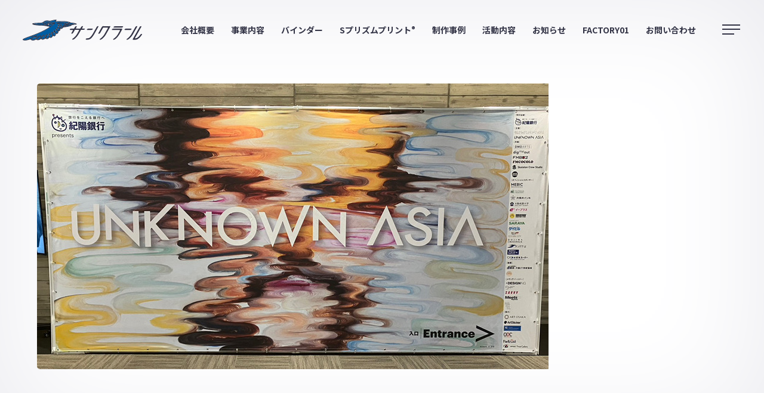

--- FILE ---
content_type: text/html; charset=UTF-8
request_url: https://www.sunklarl.co.jp/activity/9%E6%9C%88%E3%80%80un-known-asia2023%E3%80%80%E6%B4%BB%E5%8B%95%E5%86%85%E5%AE%B9/
body_size: 11995
content:
<!doctype html>
<html lang="ja">
<head>
		<!-- Google tag (gtag.js) -->
	<script async src="https://www.googletagmanager.com/gtag/js?id=G-YVHV82YH8L"></script>
	<script>
		window.dataLayer = window.dataLayer || [];
		function gtag(){dataLayer.push(arguments);}
		gtag('js', new Date());

		gtag('config', 'G-YVHV82YH8L');
	</script>
		<meta charset="UTF-8">
	<meta name="viewport" content="width=device-width, initial-scale=1">
	<link rel="profile" href="https://gmpg.org/xfn/11">

	<meta name='robots' content='index, follow, max-image-preview:large, max-snippet:-1, max-video-preview:-1' />

	<!-- This site is optimized with the Yoast SEO plugin v20.8 - https://yoast.com/wordpress/plugins/seo/ -->
	<title>UNKNOWN ASIA 2023に出展して | サンクラール</title>
	<meta name="description" content="UNKNOWN ASIA 2023に出展して | サンクラールでは、デザインから納品まで、付加価値の高い商品を作り続けています。デザインや企画提案の出きるディレクター、忠実に色を再現出来るDTPオペレーター、リスクを事前に考えクライアントの要望に答え続ける印刷オペレーターを有するプロの集団です。印刷技能士、熟練の職人による印刷ならサンクラール|大阪" />
	<link rel="canonical" href="https://www.sunklarl.co.jp/activity/9月　un-known-asia2023　活動内容/" />
	<meta property="og:locale" content="ja_JP" />
	<meta property="og:type" content="article" />
	<meta property="og:title" content="UNKNOWN ASIA 2023に出展して | サンクラール" />
	<meta property="og:description" content="UNKNOWN ASIA 2023に出展して | サンクラールでは、デザインから納品まで、付加価値の高い商品を作り続けています。デザインや企画提案の出きるディレクター、忠実に色を再現出来るDTPオペレーター、リスクを事前に考えクライアントの要望に答え続ける印刷オペレーターを有するプロの集団です。印刷技能士、熟練の職人による印刷ならサンクラール|大阪" />
	<meta property="og:url" content="https://www.sunklarl.co.jp/activity/9月　un-known-asia2023　活動内容/" />
	<meta property="og:site_name" content="サンクラール" />
	<meta property="article:publisher" content="https://www.facebook.com/sunklarlprint/" />
	<meta property="article:published_time" content="2023-09-30T02:03:53+00:00" />
	<meta property="article:modified_time" content="2023-10-03T00:44:31+00:00" />
	<meta property="og:image" content="https://www.sunklarl.co.jp/cms/wp-content/uploads/2023/09/image.jpg" />
	<meta property="og:image:width" content="857" />
	<meta property="og:image:height" content="479" />
	<meta property="og:image:type" content="image/jpeg" />
	<meta name="author" content="admin_sunklarl" />
	<meta name="twitter:card" content="summary_large_image" />
	<meta name="twitter:creator" content="@sunklarl" />
	<meta name="twitter:site" content="@sunklarl" />
	<meta name="twitter:label1" content="執筆者" />
	<meta name="twitter:data1" content="admin_sunklarl" />
	<meta name="twitter:label2" content="推定読み取り時間" />
	<meta name="twitter:data2" content="4分" />
	<script type="application/ld+json" class="yoast-schema-graph">{"@context":"https://schema.org","@graph":[{"@type":"Article","@id":"https://www.sunklarl.co.jp/activity/9%e6%9c%88%e3%80%80un-known-asia2023%e3%80%80%e6%b4%bb%e5%8b%95%e5%86%85%e5%ae%b9/#article","isPartOf":{"@id":"https://www.sunklarl.co.jp/activity/9%e6%9c%88%e3%80%80un-known-asia2023%e3%80%80%e6%b4%bb%e5%8b%95%e5%86%85%e5%ae%b9/"},"author":{"name":"admin_sunklarl","@id":"https://www.sunklarl.co.jp/#/schema/person/20c56d31e4b5cbd60f41a29004c61324"},"headline":"UNKNOWN ASIA 2023に出展して","datePublished":"2023-09-30T02:03:53+00:00","dateModified":"2023-10-03T00:44:31+00:00","mainEntityOfPage":{"@id":"https://www.sunklarl.co.jp/activity/9%e6%9c%88%e3%80%80un-known-asia2023%e3%80%80%e6%b4%bb%e5%8b%95%e5%86%85%e5%ae%b9/"},"wordCount":34,"publisher":{"@id":"https://www.sunklarl.co.jp/#organization"},"image":{"@id":"https://www.sunklarl.co.jp/activity/9%e6%9c%88%e3%80%80un-known-asia2023%e3%80%80%e6%b4%bb%e5%8b%95%e5%86%85%e5%ae%b9/#primaryimage"},"thumbnailUrl":"https://www.sunklarl.co.jp/cms/wp-content/uploads/2023/09/image.jpg","keywords":["アートイベント"],"articleSection":["活動内容"],"inLanguage":"ja"},{"@type":"WebPage","@id":"https://www.sunklarl.co.jp/activity/9%e6%9c%88%e3%80%80un-known-asia2023%e3%80%80%e6%b4%bb%e5%8b%95%e5%86%85%e5%ae%b9/","url":"https://www.sunklarl.co.jp/activity/9%e6%9c%88%e3%80%80un-known-asia2023%e3%80%80%e6%b4%bb%e5%8b%95%e5%86%85%e5%ae%b9/","name":"UNKNOWN ASIA 2023に出展して | サンクラール","isPartOf":{"@id":"https://www.sunklarl.co.jp/#website"},"primaryImageOfPage":{"@id":"https://www.sunklarl.co.jp/activity/9%e6%9c%88%e3%80%80un-known-asia2023%e3%80%80%e6%b4%bb%e5%8b%95%e5%86%85%e5%ae%b9/#primaryimage"},"image":{"@id":"https://www.sunklarl.co.jp/activity/9%e6%9c%88%e3%80%80un-known-asia2023%e3%80%80%e6%b4%bb%e5%8b%95%e5%86%85%e5%ae%b9/#primaryimage"},"thumbnailUrl":"https://www.sunklarl.co.jp/cms/wp-content/uploads/2023/09/image.jpg","datePublished":"2023-09-30T02:03:53+00:00","dateModified":"2023-10-03T00:44:31+00:00","description":"UNKNOWN ASIA 2023に出展して | サンクラールでは、デザインから納品まで、付加価値の高い商品を作り続けています。デザインや企画提案の出きるディレクター、忠実に色を再現出来るDTPオペレーター、リスクを事前に考えクライアントの要望に答え続ける印刷オペレーターを有するプロの集団です。印刷技能士、熟練の職人による印刷ならサンクラール|大阪","inLanguage":"ja","potentialAction":[{"@type":"ReadAction","target":["https://www.sunklarl.co.jp/activity/9%e6%9c%88%e3%80%80un-known-asia2023%e3%80%80%e6%b4%bb%e5%8b%95%e5%86%85%e5%ae%b9/"]}]},{"@type":"ImageObject","inLanguage":"ja","@id":"https://www.sunklarl.co.jp/activity/9%e6%9c%88%e3%80%80un-known-asia2023%e3%80%80%e6%b4%bb%e5%8b%95%e5%86%85%e5%ae%b9/#primaryimage","url":"https://www.sunklarl.co.jp/cms/wp-content/uploads/2023/09/image.jpg","contentUrl":"https://www.sunklarl.co.jp/cms/wp-content/uploads/2023/09/image.jpg","width":857,"height":479},{"@type":"WebSite","@id":"https://www.sunklarl.co.jp/#website","url":"https://www.sunklarl.co.jp/","name":"サンクラール","description":"デザイン、印刷から特殊加工まであらゆるデータに対応。印刷技能士・職人の印刷はサンクラール|大阪","publisher":{"@id":"https://www.sunklarl.co.jp/#organization"},"alternateName":"Sunklarl","potentialAction":[{"@type":"SearchAction","target":{"@type":"EntryPoint","urlTemplate":"https://www.sunklarl.co.jp/?s={search_term_string}"},"query-input":"required name=search_term_string"}],"inLanguage":"ja"},{"@type":"Organization","@id":"https://www.sunklarl.co.jp/#organization","name":"サンクラール","alternateName":"Sunklarl","url":"https://www.sunklarl.co.jp/","logo":{"@type":"ImageObject","inLanguage":"ja","@id":"https://www.sunklarl.co.jp/#/schema/logo/image/","url":"https://www.sunklarl.co.jp/cms/wp-content/uploads/2023/05/no-image.jpg","contentUrl":"https://www.sunklarl.co.jp/cms/wp-content/uploads/2023/05/no-image.jpg","width":800,"height":600,"caption":"サンクラール"},"image":{"@id":"https://www.sunklarl.co.jp/#/schema/logo/image/"},"sameAs":["https://www.facebook.com/sunklarlprint/","https://twitter.com/sunklarl","https://www.instagram.com/sunklarl_print/"]},{"@type":"Person","@id":"https://www.sunklarl.co.jp/#/schema/person/20c56d31e4b5cbd60f41a29004c61324","name":"admin_sunklarl","image":{"@type":"ImageObject","inLanguage":"ja","@id":"https://www.sunklarl.co.jp/#/schema/person/image/","url":"https://secure.gravatar.com/avatar/39e91f2438418c2bd6780204a68d1d99295e4e2d0529f211822d7f7a8e5081c5?s=96&d=mm&r=g","contentUrl":"https://secure.gravatar.com/avatar/39e91f2438418c2bd6780204a68d1d99295e4e2d0529f211822d7f7a8e5081c5?s=96&d=mm&r=g","caption":"admin_sunklarl"},"url":"https://www.sunklarl.co.jp/author/admin_sunklarl/"}]}</script>
	<!-- / Yoast SEO plugin. -->


<link rel='dns-prefetch' href='//code.jquery.com' />
<link rel='dns-prefetch' href='//cdnjs.cloudflare.com' />
<link rel='dns-prefetch' href='//cdn.jsdelivr.net' />
<style id='wp-img-auto-sizes-contain-inline-css'>
img:is([sizes=auto i],[sizes^="auto," i]){contain-intrinsic-size:3000px 1500px}
/*# sourceURL=wp-img-auto-sizes-contain-inline-css */
</style>
<style id='wp-block-library-inline-css'>
:root{--wp-block-synced-color:#7a00df;--wp-block-synced-color--rgb:122,0,223;--wp-bound-block-color:var(--wp-block-synced-color);--wp-editor-canvas-background:#ddd;--wp-admin-theme-color:#007cba;--wp-admin-theme-color--rgb:0,124,186;--wp-admin-theme-color-darker-10:#006ba1;--wp-admin-theme-color-darker-10--rgb:0,107,160.5;--wp-admin-theme-color-darker-20:#005a87;--wp-admin-theme-color-darker-20--rgb:0,90,135;--wp-admin-border-width-focus:2px}@media (min-resolution:192dpi){:root{--wp-admin-border-width-focus:1.5px}}.wp-element-button{cursor:pointer}:root .has-very-light-gray-background-color{background-color:#eee}:root .has-very-dark-gray-background-color{background-color:#313131}:root .has-very-light-gray-color{color:#eee}:root .has-very-dark-gray-color{color:#313131}:root .has-vivid-green-cyan-to-vivid-cyan-blue-gradient-background{background:linear-gradient(135deg,#00d084,#0693e3)}:root .has-purple-crush-gradient-background{background:linear-gradient(135deg,#34e2e4,#4721fb 50%,#ab1dfe)}:root .has-hazy-dawn-gradient-background{background:linear-gradient(135deg,#faaca8,#dad0ec)}:root .has-subdued-olive-gradient-background{background:linear-gradient(135deg,#fafae1,#67a671)}:root .has-atomic-cream-gradient-background{background:linear-gradient(135deg,#fdd79a,#004a59)}:root .has-nightshade-gradient-background{background:linear-gradient(135deg,#330968,#31cdcf)}:root .has-midnight-gradient-background{background:linear-gradient(135deg,#020381,#2874fc)}:root{--wp--preset--font-size--normal:16px;--wp--preset--font-size--huge:42px}.has-regular-font-size{font-size:1em}.has-larger-font-size{font-size:2.625em}.has-normal-font-size{font-size:var(--wp--preset--font-size--normal)}.has-huge-font-size{font-size:var(--wp--preset--font-size--huge)}.has-text-align-center{text-align:center}.has-text-align-left{text-align:left}.has-text-align-right{text-align:right}.has-fit-text{white-space:nowrap!important}#end-resizable-editor-section{display:none}.aligncenter{clear:both}.items-justified-left{justify-content:flex-start}.items-justified-center{justify-content:center}.items-justified-right{justify-content:flex-end}.items-justified-space-between{justify-content:space-between}.screen-reader-text{border:0;clip-path:inset(50%);height:1px;margin:-1px;overflow:hidden;padding:0;position:absolute;width:1px;word-wrap:normal!important}.screen-reader-text:focus{background-color:#ddd;clip-path:none;color:#444;display:block;font-size:1em;height:auto;left:5px;line-height:normal;padding:15px 23px 14px;text-decoration:none;top:5px;width:auto;z-index:100000}html :where(.has-border-color){border-style:solid}html :where([style*=border-top-color]){border-top-style:solid}html :where([style*=border-right-color]){border-right-style:solid}html :where([style*=border-bottom-color]){border-bottom-style:solid}html :where([style*=border-left-color]){border-left-style:solid}html :where([style*=border-width]){border-style:solid}html :where([style*=border-top-width]){border-top-style:solid}html :where([style*=border-right-width]){border-right-style:solid}html :where([style*=border-bottom-width]){border-bottom-style:solid}html :where([style*=border-left-width]){border-left-style:solid}html :where(img[class*=wp-image-]){height:auto;max-width:100%}:where(figure){margin:0 0 1em}html :where(.is-position-sticky){--wp-admin--admin-bar--position-offset:var(--wp-admin--admin-bar--height,0px)}@media screen and (max-width:600px){html :where(.is-position-sticky){--wp-admin--admin-bar--position-offset:0px}}

/*# sourceURL=wp-block-library-inline-css */
</style><style id='wp-block-image-inline-css'>
.wp-block-image>a,.wp-block-image>figure>a{display:inline-block}.wp-block-image img{box-sizing:border-box;height:auto;max-width:100%;vertical-align:bottom}@media not (prefers-reduced-motion){.wp-block-image img.hide{visibility:hidden}.wp-block-image img.show{animation:show-content-image .4s}}.wp-block-image[style*=border-radius] img,.wp-block-image[style*=border-radius]>a{border-radius:inherit}.wp-block-image.has-custom-border img{box-sizing:border-box}.wp-block-image.aligncenter{text-align:center}.wp-block-image.alignfull>a,.wp-block-image.alignwide>a{width:100%}.wp-block-image.alignfull img,.wp-block-image.alignwide img{height:auto;width:100%}.wp-block-image .aligncenter,.wp-block-image .alignleft,.wp-block-image .alignright,.wp-block-image.aligncenter,.wp-block-image.alignleft,.wp-block-image.alignright{display:table}.wp-block-image .aligncenter>figcaption,.wp-block-image .alignleft>figcaption,.wp-block-image .alignright>figcaption,.wp-block-image.aligncenter>figcaption,.wp-block-image.alignleft>figcaption,.wp-block-image.alignright>figcaption{caption-side:bottom;display:table-caption}.wp-block-image .alignleft{float:left;margin:.5em 1em .5em 0}.wp-block-image .alignright{float:right;margin:.5em 0 .5em 1em}.wp-block-image .aligncenter{margin-left:auto;margin-right:auto}.wp-block-image :where(figcaption){margin-bottom:1em;margin-top:.5em}.wp-block-image.is-style-circle-mask img{border-radius:9999px}@supports ((-webkit-mask-image:none) or (mask-image:none)) or (-webkit-mask-image:none){.wp-block-image.is-style-circle-mask img{border-radius:0;-webkit-mask-image:url('data:image/svg+xml;utf8,<svg viewBox="0 0 100 100" xmlns="http://www.w3.org/2000/svg"><circle cx="50" cy="50" r="50"/></svg>');mask-image:url('data:image/svg+xml;utf8,<svg viewBox="0 0 100 100" xmlns="http://www.w3.org/2000/svg"><circle cx="50" cy="50" r="50"/></svg>');mask-mode:alpha;-webkit-mask-position:center;mask-position:center;-webkit-mask-repeat:no-repeat;mask-repeat:no-repeat;-webkit-mask-size:contain;mask-size:contain}}:root :where(.wp-block-image.is-style-rounded img,.wp-block-image .is-style-rounded img){border-radius:9999px}.wp-block-image figure{margin:0}.wp-lightbox-container{display:flex;flex-direction:column;position:relative}.wp-lightbox-container img{cursor:zoom-in}.wp-lightbox-container img:hover+button{opacity:1}.wp-lightbox-container button{align-items:center;backdrop-filter:blur(16px) saturate(180%);background-color:#5a5a5a40;border:none;border-radius:4px;cursor:zoom-in;display:flex;height:20px;justify-content:center;opacity:0;padding:0;position:absolute;right:16px;text-align:center;top:16px;width:20px;z-index:100}@media not (prefers-reduced-motion){.wp-lightbox-container button{transition:opacity .2s ease}}.wp-lightbox-container button:focus-visible{outline:3px auto #5a5a5a40;outline:3px auto -webkit-focus-ring-color;outline-offset:3px}.wp-lightbox-container button:hover{cursor:pointer;opacity:1}.wp-lightbox-container button:focus{opacity:1}.wp-lightbox-container button:focus,.wp-lightbox-container button:hover,.wp-lightbox-container button:not(:hover):not(:active):not(.has-background){background-color:#5a5a5a40;border:none}.wp-lightbox-overlay{box-sizing:border-box;cursor:zoom-out;height:100vh;left:0;overflow:hidden;position:fixed;top:0;visibility:hidden;width:100%;z-index:100000}.wp-lightbox-overlay .close-button{align-items:center;cursor:pointer;display:flex;justify-content:center;min-height:40px;min-width:40px;padding:0;position:absolute;right:calc(env(safe-area-inset-right) + 16px);top:calc(env(safe-area-inset-top) + 16px);z-index:5000000}.wp-lightbox-overlay .close-button:focus,.wp-lightbox-overlay .close-button:hover,.wp-lightbox-overlay .close-button:not(:hover):not(:active):not(.has-background){background:none;border:none}.wp-lightbox-overlay .lightbox-image-container{height:var(--wp--lightbox-container-height);left:50%;overflow:hidden;position:absolute;top:50%;transform:translate(-50%,-50%);transform-origin:top left;width:var(--wp--lightbox-container-width);z-index:9999999999}.wp-lightbox-overlay .wp-block-image{align-items:center;box-sizing:border-box;display:flex;height:100%;justify-content:center;margin:0;position:relative;transform-origin:0 0;width:100%;z-index:3000000}.wp-lightbox-overlay .wp-block-image img{height:var(--wp--lightbox-image-height);min-height:var(--wp--lightbox-image-height);min-width:var(--wp--lightbox-image-width);width:var(--wp--lightbox-image-width)}.wp-lightbox-overlay .wp-block-image figcaption{display:none}.wp-lightbox-overlay button{background:none;border:none}.wp-lightbox-overlay .scrim{background-color:#fff;height:100%;opacity:.9;position:absolute;width:100%;z-index:2000000}.wp-lightbox-overlay.active{visibility:visible}@media not (prefers-reduced-motion){.wp-lightbox-overlay.active{animation:turn-on-visibility .25s both}.wp-lightbox-overlay.active img{animation:turn-on-visibility .35s both}.wp-lightbox-overlay.show-closing-animation:not(.active){animation:turn-off-visibility .35s both}.wp-lightbox-overlay.show-closing-animation:not(.active) img{animation:turn-off-visibility .25s both}.wp-lightbox-overlay.zoom.active{animation:none;opacity:1;visibility:visible}.wp-lightbox-overlay.zoom.active .lightbox-image-container{animation:lightbox-zoom-in .4s}.wp-lightbox-overlay.zoom.active .lightbox-image-container img{animation:none}.wp-lightbox-overlay.zoom.active .scrim{animation:turn-on-visibility .4s forwards}.wp-lightbox-overlay.zoom.show-closing-animation:not(.active){animation:none}.wp-lightbox-overlay.zoom.show-closing-animation:not(.active) .lightbox-image-container{animation:lightbox-zoom-out .4s}.wp-lightbox-overlay.zoom.show-closing-animation:not(.active) .lightbox-image-container img{animation:none}.wp-lightbox-overlay.zoom.show-closing-animation:not(.active) .scrim{animation:turn-off-visibility .4s forwards}}@keyframes show-content-image{0%{visibility:hidden}99%{visibility:hidden}to{visibility:visible}}@keyframes turn-on-visibility{0%{opacity:0}to{opacity:1}}@keyframes turn-off-visibility{0%{opacity:1;visibility:visible}99%{opacity:0;visibility:visible}to{opacity:0;visibility:hidden}}@keyframes lightbox-zoom-in{0%{transform:translate(calc((-100vw + var(--wp--lightbox-scrollbar-width))/2 + var(--wp--lightbox-initial-left-position)),calc(-50vh + var(--wp--lightbox-initial-top-position))) scale(var(--wp--lightbox-scale))}to{transform:translate(-50%,-50%) scale(1)}}@keyframes lightbox-zoom-out{0%{transform:translate(-50%,-50%) scale(1);visibility:visible}99%{visibility:visible}to{transform:translate(calc((-100vw + var(--wp--lightbox-scrollbar-width))/2 + var(--wp--lightbox-initial-left-position)),calc(-50vh + var(--wp--lightbox-initial-top-position))) scale(var(--wp--lightbox-scale));visibility:hidden}}
/*# sourceURL=https://www.sunklarl.co.jp/cms/wp-includes/blocks/image/style.min.css */
</style>
<style id='wp-block-paragraph-inline-css'>
.is-small-text{font-size:.875em}.is-regular-text{font-size:1em}.is-large-text{font-size:2.25em}.is-larger-text{font-size:3em}.has-drop-cap:not(:focus):first-letter{float:left;font-size:8.4em;font-style:normal;font-weight:100;line-height:.68;margin:.05em .1em 0 0;text-transform:uppercase}body.rtl .has-drop-cap:not(:focus):first-letter{float:none;margin-left:.1em}p.has-drop-cap.has-background{overflow:hidden}:root :where(p.has-background){padding:1.25em 2.375em}:where(p.has-text-color:not(.has-link-color)) a{color:inherit}p.has-text-align-left[style*="writing-mode:vertical-lr"],p.has-text-align-right[style*="writing-mode:vertical-rl"]{rotate:180deg}
/*# sourceURL=https://www.sunklarl.co.jp/cms/wp-includes/blocks/paragraph/style.min.css */
</style>
<style id='global-styles-inline-css'>
:root{--wp--preset--aspect-ratio--square: 1;--wp--preset--aspect-ratio--4-3: 4/3;--wp--preset--aspect-ratio--3-4: 3/4;--wp--preset--aspect-ratio--3-2: 3/2;--wp--preset--aspect-ratio--2-3: 2/3;--wp--preset--aspect-ratio--16-9: 16/9;--wp--preset--aspect-ratio--9-16: 9/16;--wp--preset--color--black: #000000;--wp--preset--color--cyan-bluish-gray: #abb8c3;--wp--preset--color--white: #ffffff;--wp--preset--color--pale-pink: #f78da7;--wp--preset--color--vivid-red: #cf2e2e;--wp--preset--color--luminous-vivid-orange: #ff6900;--wp--preset--color--luminous-vivid-amber: #fcb900;--wp--preset--color--light-green-cyan: #7bdcb5;--wp--preset--color--vivid-green-cyan: #00d084;--wp--preset--color--pale-cyan-blue: #8ed1fc;--wp--preset--color--vivid-cyan-blue: #0693e3;--wp--preset--color--vivid-purple: #9b51e0;--wp--preset--gradient--vivid-cyan-blue-to-vivid-purple: linear-gradient(135deg,rgb(6,147,227) 0%,rgb(155,81,224) 100%);--wp--preset--gradient--light-green-cyan-to-vivid-green-cyan: linear-gradient(135deg,rgb(122,220,180) 0%,rgb(0,208,130) 100%);--wp--preset--gradient--luminous-vivid-amber-to-luminous-vivid-orange: linear-gradient(135deg,rgb(252,185,0) 0%,rgb(255,105,0) 100%);--wp--preset--gradient--luminous-vivid-orange-to-vivid-red: linear-gradient(135deg,rgb(255,105,0) 0%,rgb(207,46,46) 100%);--wp--preset--gradient--very-light-gray-to-cyan-bluish-gray: linear-gradient(135deg,rgb(238,238,238) 0%,rgb(169,184,195) 100%);--wp--preset--gradient--cool-to-warm-spectrum: linear-gradient(135deg,rgb(74,234,220) 0%,rgb(151,120,209) 20%,rgb(207,42,186) 40%,rgb(238,44,130) 60%,rgb(251,105,98) 80%,rgb(254,248,76) 100%);--wp--preset--gradient--blush-light-purple: linear-gradient(135deg,rgb(255,206,236) 0%,rgb(152,150,240) 100%);--wp--preset--gradient--blush-bordeaux: linear-gradient(135deg,rgb(254,205,165) 0%,rgb(254,45,45) 50%,rgb(107,0,62) 100%);--wp--preset--gradient--luminous-dusk: linear-gradient(135deg,rgb(255,203,112) 0%,rgb(199,81,192) 50%,rgb(65,88,208) 100%);--wp--preset--gradient--pale-ocean: linear-gradient(135deg,rgb(255,245,203) 0%,rgb(182,227,212) 50%,rgb(51,167,181) 100%);--wp--preset--gradient--electric-grass: linear-gradient(135deg,rgb(202,248,128) 0%,rgb(113,206,126) 100%);--wp--preset--gradient--midnight: linear-gradient(135deg,rgb(2,3,129) 0%,rgb(40,116,252) 100%);--wp--preset--font-size--small: 13px;--wp--preset--font-size--medium: 20px;--wp--preset--font-size--large: 36px;--wp--preset--font-size--x-large: 42px;--wp--preset--spacing--20: 0.44rem;--wp--preset--spacing--30: 0.67rem;--wp--preset--spacing--40: 1rem;--wp--preset--spacing--50: 1.5rem;--wp--preset--spacing--60: 2.25rem;--wp--preset--spacing--70: 3.38rem;--wp--preset--spacing--80: 5.06rem;--wp--preset--shadow--natural: 6px 6px 9px rgba(0, 0, 0, 0.2);--wp--preset--shadow--deep: 12px 12px 50px rgba(0, 0, 0, 0.4);--wp--preset--shadow--sharp: 6px 6px 0px rgba(0, 0, 0, 0.2);--wp--preset--shadow--outlined: 6px 6px 0px -3px rgb(255, 255, 255), 6px 6px rgb(0, 0, 0);--wp--preset--shadow--crisp: 6px 6px 0px rgb(0, 0, 0);}:where(.is-layout-flex){gap: 0.5em;}:where(.is-layout-grid){gap: 0.5em;}body .is-layout-flex{display: flex;}.is-layout-flex{flex-wrap: wrap;align-items: center;}.is-layout-flex > :is(*, div){margin: 0;}body .is-layout-grid{display: grid;}.is-layout-grid > :is(*, div){margin: 0;}:where(.wp-block-columns.is-layout-flex){gap: 2em;}:where(.wp-block-columns.is-layout-grid){gap: 2em;}:where(.wp-block-post-template.is-layout-flex){gap: 1.25em;}:where(.wp-block-post-template.is-layout-grid){gap: 1.25em;}.has-black-color{color: var(--wp--preset--color--black) !important;}.has-cyan-bluish-gray-color{color: var(--wp--preset--color--cyan-bluish-gray) !important;}.has-white-color{color: var(--wp--preset--color--white) !important;}.has-pale-pink-color{color: var(--wp--preset--color--pale-pink) !important;}.has-vivid-red-color{color: var(--wp--preset--color--vivid-red) !important;}.has-luminous-vivid-orange-color{color: var(--wp--preset--color--luminous-vivid-orange) !important;}.has-luminous-vivid-amber-color{color: var(--wp--preset--color--luminous-vivid-amber) !important;}.has-light-green-cyan-color{color: var(--wp--preset--color--light-green-cyan) !important;}.has-vivid-green-cyan-color{color: var(--wp--preset--color--vivid-green-cyan) !important;}.has-pale-cyan-blue-color{color: var(--wp--preset--color--pale-cyan-blue) !important;}.has-vivid-cyan-blue-color{color: var(--wp--preset--color--vivid-cyan-blue) !important;}.has-vivid-purple-color{color: var(--wp--preset--color--vivid-purple) !important;}.has-black-background-color{background-color: var(--wp--preset--color--black) !important;}.has-cyan-bluish-gray-background-color{background-color: var(--wp--preset--color--cyan-bluish-gray) !important;}.has-white-background-color{background-color: var(--wp--preset--color--white) !important;}.has-pale-pink-background-color{background-color: var(--wp--preset--color--pale-pink) !important;}.has-vivid-red-background-color{background-color: var(--wp--preset--color--vivid-red) !important;}.has-luminous-vivid-orange-background-color{background-color: var(--wp--preset--color--luminous-vivid-orange) !important;}.has-luminous-vivid-amber-background-color{background-color: var(--wp--preset--color--luminous-vivid-amber) !important;}.has-light-green-cyan-background-color{background-color: var(--wp--preset--color--light-green-cyan) !important;}.has-vivid-green-cyan-background-color{background-color: var(--wp--preset--color--vivid-green-cyan) !important;}.has-pale-cyan-blue-background-color{background-color: var(--wp--preset--color--pale-cyan-blue) !important;}.has-vivid-cyan-blue-background-color{background-color: var(--wp--preset--color--vivid-cyan-blue) !important;}.has-vivid-purple-background-color{background-color: var(--wp--preset--color--vivid-purple) !important;}.has-black-border-color{border-color: var(--wp--preset--color--black) !important;}.has-cyan-bluish-gray-border-color{border-color: var(--wp--preset--color--cyan-bluish-gray) !important;}.has-white-border-color{border-color: var(--wp--preset--color--white) !important;}.has-pale-pink-border-color{border-color: var(--wp--preset--color--pale-pink) !important;}.has-vivid-red-border-color{border-color: var(--wp--preset--color--vivid-red) !important;}.has-luminous-vivid-orange-border-color{border-color: var(--wp--preset--color--luminous-vivid-orange) !important;}.has-luminous-vivid-amber-border-color{border-color: var(--wp--preset--color--luminous-vivid-amber) !important;}.has-light-green-cyan-border-color{border-color: var(--wp--preset--color--light-green-cyan) !important;}.has-vivid-green-cyan-border-color{border-color: var(--wp--preset--color--vivid-green-cyan) !important;}.has-pale-cyan-blue-border-color{border-color: var(--wp--preset--color--pale-cyan-blue) !important;}.has-vivid-cyan-blue-border-color{border-color: var(--wp--preset--color--vivid-cyan-blue) !important;}.has-vivid-purple-border-color{border-color: var(--wp--preset--color--vivid-purple) !important;}.has-vivid-cyan-blue-to-vivid-purple-gradient-background{background: var(--wp--preset--gradient--vivid-cyan-blue-to-vivid-purple) !important;}.has-light-green-cyan-to-vivid-green-cyan-gradient-background{background: var(--wp--preset--gradient--light-green-cyan-to-vivid-green-cyan) !important;}.has-luminous-vivid-amber-to-luminous-vivid-orange-gradient-background{background: var(--wp--preset--gradient--luminous-vivid-amber-to-luminous-vivid-orange) !important;}.has-luminous-vivid-orange-to-vivid-red-gradient-background{background: var(--wp--preset--gradient--luminous-vivid-orange-to-vivid-red) !important;}.has-very-light-gray-to-cyan-bluish-gray-gradient-background{background: var(--wp--preset--gradient--very-light-gray-to-cyan-bluish-gray) !important;}.has-cool-to-warm-spectrum-gradient-background{background: var(--wp--preset--gradient--cool-to-warm-spectrum) !important;}.has-blush-light-purple-gradient-background{background: var(--wp--preset--gradient--blush-light-purple) !important;}.has-blush-bordeaux-gradient-background{background: var(--wp--preset--gradient--blush-bordeaux) !important;}.has-luminous-dusk-gradient-background{background: var(--wp--preset--gradient--luminous-dusk) !important;}.has-pale-ocean-gradient-background{background: var(--wp--preset--gradient--pale-ocean) !important;}.has-electric-grass-gradient-background{background: var(--wp--preset--gradient--electric-grass) !important;}.has-midnight-gradient-background{background: var(--wp--preset--gradient--midnight) !important;}.has-small-font-size{font-size: var(--wp--preset--font-size--small) !important;}.has-medium-font-size{font-size: var(--wp--preset--font-size--medium) !important;}.has-large-font-size{font-size: var(--wp--preset--font-size--large) !important;}.has-x-large-font-size{font-size: var(--wp--preset--font-size--x-large) !important;}
/*# sourceURL=global-styles-inline-css */
</style>

<style id='classic-theme-styles-inline-css'>
/*! This file is auto-generated */
.wp-block-button__link{color:#fff;background-color:#32373c;border-radius:9999px;box-shadow:none;text-decoration:none;padding:calc(.667em + 2px) calc(1.333em + 2px);font-size:1.125em}.wp-block-file__button{background:#32373c;color:#fff;text-decoration:none}
/*# sourceURL=/wp-includes/css/classic-themes.min.css */
</style>
<link rel='stylesheet' id='sunklarl-style-css' href='https://www.sunklarl.co.jp/cms/wp-content/themes/sunklarl/style.css?ver=1.0.0' media='all' />
<link rel='stylesheet' id='swiper_css-css' href='https://cdn.jsdelivr.net/npm/swiper@8/swiper-bundle.min.css' media='all' />
<link rel='stylesheet' id='main_css-css' href='https://www.sunklarl.co.jp/cms/wp-content/themes/sunklarl/assets/css/main.css?ver=1.0.0' media='all' />
<script src="https://code.jquery.com/jquery-3.6.1.min.js" id="jquery-js"></script>

		<link rel="shortcut icon" href="https://www.sunklarl.co.jp/cms/wp-content/themes/sunklarl/assets/images/favicon/favicon.ico">
	<link rel="apple-touch-icon" type="image/png" href="https://www.sunklarl.co.jp/cms/wp-content/themes/sunklarl/assets/images/favicon/apple-touch-icon-180x180.png">
	<link rel="icon" type="image/png" href="https://www.sunklarl.co.jp/cms/wp-content/themes/sunklarl/assets/images/favicon/icon-192x192.png">
	
	<link rel="preconnect" href="https://fonts.googleapis.com">
	<link rel="preconnect" href="https://fonts.gstatic.com" crossorigin>
	<link href="https://fonts.googleapis.com/css2?family=Noto+Sans+JP:wght@400;700&family=Rubik&display=swap" rel="stylesheet">

	<link rel="icon" href="https://www.sunklarl.co.jp/cms/wp-content/uploads/2023/06/cropped-favicon-32x32.png" sizes="32x32" />
<link rel="icon" href="https://www.sunklarl.co.jp/cms/wp-content/uploads/2023/06/cropped-favicon-192x192.png" sizes="192x192" />
<link rel="apple-touch-icon" href="https://www.sunklarl.co.jp/cms/wp-content/uploads/2023/06/cropped-favicon-180x180.png" />
<meta name="msapplication-TileImage" content="https://www.sunklarl.co.jp/cms/wp-content/uploads/2023/06/cropped-favicon-270x270.png" />
</head>


<body class="wp-singular post-template-default single single-post postid-806 single-format-standard wp-theme-sunklarl lower">



<div class="logo fade_ctl"><a href="https://www.sunklarl.co.jp/">サンクラール</a></div>
<p class="navi_toggle fade_ctl">
	<span></span>
	<span></span>
	<span></span>
</p>
<nav id="g_navi" class="g_navi">
	<div class="navi_cover">
		<div class="navi_inner">
			<div class="g_navi_list">
				<div class="g_navi_item g_navi_item_acco"><a href="https://www.sunklarl.co.jp/company/"><span></span>会社概要</a>
					<ul class="g_navi_sub_list delay_navi01">
						<li class="g_navi_sub_item"><a href="https://www.sunklarl.co.jp/company/#company_mv">企業理念</a></li>
						<li class="g_navi_sub_item"><a href="https://www.sunklarl.co.jp/company/#company_lead">ミッション</a></li>
						<li class="g_navi_sub_item"><a href="https://www.sunklarl.co.jp/company/#company_action">行動指針</a></li>
						<li class="g_navi_sub_item"><a href="https://www.sunklarl.co.jp/company/#company_message">社長メッセージ</a></li>
						<li class="g_navi_sub_item"><a href="https://www.sunklarl.co.jp/company/#company_outline">会社概要</a></li>
						<li class="g_navi_sub_item"><a href="https://www.sunklarl.co.jp/company/#company_history">沿革</a></li>
						<li class="g_navi_sub_item"><a href="https://www.sunklarl.co.jp/company/#company_staff">メンバー</a></li>
					</ul>
				</div>
			</div>
			<div class="g_navi_list">
				<div class="g_navi_item g_navi_item_acco"><a href="https://www.sunklarl.co.jp/business/"><span></span>事業内容</a>
					<ul class="g_navi_sub_list delay_navi02">
						<li class="g_navi_sub_item"><a href="https://www.sunklarl.co.jp/s-prism/">Sプリズムプリント<sup>®</sup></a></li>
						<li class="g_navi_sub_item_prim"><a href="https://www.sunklarl.co.jp/s-prism/#s-prism_lead">コンセプト</a></li>
						<li class="g_navi_sub_item_prim"><a href="https://www.sunklarl.co.jp/s-prism/#s-prism_flow">制作工程</a></li>
						<li class="g_navi_sub_item_prim"><a href="https://www.sunklarl.co.jp/s-prism/#s-prism_item01">Sプリズムプリント<sup>®</sup>オリジナル事業</a></li>
						<li class="g_navi_sub_item_seco"><a href="https://www.sunklarl.co.jp/s-prism/premium-card/">プレミアムカード</a></li>
						<li class="g_navi_sub_item_seco"><a href="https://www.sunklarl.co.jp/s-prism/naming-book/">命名書</a></li>
						<li class="g_navi_sub_item_prim"><a href="https://www.sunklarl.co.jp/s-prism/#s-prism_item02">Sプリズムプリント<sup>®</sup>アート事業</a></li>
						<li class="g_navi_sub_item_seco"><a href="https://www.sunklarl.co.jp/s-prism/calendar/">むか～し昔カレンダー</a></li>
						<li class="g_navi_sub_item_tert"><a href="https://www.sunklarl.co.jp/s-prism/calendar#s-prism_detail">商品説明</a></li>
						<li class="g_navi_sub_item_tert"><a href="https://www.sunklarl.co.jp/s-prism/calendar#calendar_creator">コラボクリエイター紹介</a></li>
						<li class="g_navi_sub_item_tert"><a href="https://www.sunklarl.co.jp/s-prism/calendar-archive/">過去の作品</a></li>
						<li class="g_navi_sub_item_prim"><a href="https://www.sunklarl.co.jp/s-prism/#s-prism_creator">Sプリズムプリント<sup>®</sup>コラボクリエイター一覧</a></li>

						<li class="g_navi_sub_item"><a href="https://www.sunklarl.co.jp/binder/"><span></span>バインダー制作</a></li>
						<li class="g_navi_sub_item_prim"><a href="https://www.sunklarl.co.jp/binder/#binder_lead">製品一覧</a></li>
						<li class="g_navi_sub_item_prim"><a href="https://www.sunklarl.co.jp/binder/#binder_material">素材について</a></li>
						<li class="g_navi_sub_item_prim"><a href="https://www.sunklarl.co.jp/binder/#binder_original">バインダー制作オリジナル商品<sup>®</sup>オリジナル事業</a></li>

						<li class="g_navi_sub_item"><a href="https://www.sunklarl.co.jp/business/#business_poppaper">オリジナル商品制作・販売</a></li>
						<li class="g_navi_sub_item"><a href="https://www.sunklarl.co.jp/business/#technology_mv">設備</a></li>
					</ul>
				</div>
			</div>
			<div class="g_navi_list">
				<div class="g_navi_item g_navi_item_acco"><a href="https://www.sunklarl.co.jp/technique/"><span></span>制作事例</a>
					<ul class="g_navi_sub_list delay_navi03">
						<li class="g_navi_sub_item"><a href="https://www.sunklarl.co.jp/technique/?tag=オフセット印刷">オフセット印刷</a></li>
						<li class="g_navi_sub_item"><a href="https://www.sunklarl.co.jp/technique/?tag=特殊印刷">特殊印刷</a></li>
						<li class="g_navi_sub_item"><a href="https://www.sunklarl.co.jp/technique/?tag=ジークレ―印刷">ジークレ―印刷</a></li>
						<li class="g_navi_sub_item"><a href="https://www.sunklarl.co.jp/technique/?tag=Sプリズムプリント®">Sプリズムプリント<sup>®</sup></a></li>
						<li class="g_navi_sub_item"><a href="https://www.sunklarl.co.jp/technique/?tag=バインダー">バインダー</a></li>
					</ul>
				</div>
				<div class="g_navi_item"><a href="https://www.sunklarl.co.jp/activity/"><span></span>活動内容</a></div>
				<div class="g_navi_item"><a href="https://www.sunklarl.co.jp/news/"><span></span>お知らせ</a></div>
				<div class="g_navi_item"><a href="https://www.sunklarl.co.jp/contact/"><span></span>お問い合わせ</a></div>
				<div class="g_navi_item"><a href="https://sprism.official.ec/" target="_blank" rel="noopener noreferrer"><span></span>アンテナショップ</a></div>
				<div class="g_navi_item"><a href="https://www.sunklarl.co.jp/factory01/"><span></span>FACTORY01</a></div>

			</div>
	</div>
</nav>
<div id="wrap" class="wrap">
	<header id="header" class="header">
		
		<nav class="navi_main">
			<ul class="navi_list">
				<li class="navi_item navi_item01"><a href="https://www.sunklarl.co.jp/company/">会社概要</a></li>
				<li class="navi_item navi_item02"><a href="https://www.sunklarl.co.jp/business/">事業内容</a></li>
				<li class="navi_item navi_item03"><a href="https://www.sunklarl.co.jp/binder/">バインダー</a></li>
				<li class="navi_item navi_item04"><a href="https://www.sunklarl.co.jp/s-prism/">Sプリズムプリント<sup>®</sup></a></li>
				<li class="navi_item navi_item05"><a href="https://www.sunklarl.co.jp/technique/">制作事例</a></li>
				<li class="navi_item navi_item06"><a href="https://www.sunklarl.co.jp/activity/">活動内容</a></li>
				<li class="navi_item navi_item07"><a href="https://www.sunklarl.co.jp/news/">お知らせ</a></li>
				<li class="navi_item navi_item08"><a href="https://www.sunklarl.co.jp/factory01/">FACTORY01</a></li>
				<!-- <li class="navi_item navi_item08"><a href="https://sprism.official.ec/" target="_blank" rel="noopener noreferrer">アンテナショップ</a></li> -->
				<li class="navi_item navi_item09"><a href="https://www.sunklarl.co.jp/contact/">お問い合わせ</a></li>
			</ul>
		</nav>
		
	</header>

	
	
	<main id="main" class="main_content">
		<div id="single_content" class="single_cont activity">
  <section id="page_hero" class="section_cont">

    <div class="section_inner section_slim">
          </div>
  </section>
  
<section id="post_cont" class="section_cont">
	<div class="section_inner section_slim">
					<figure class="post_thumb"><img src="https://www.sunklarl.co.jp/cms/wp-content/uploads/2023/09/image.jpg" alt="UNKNOWN ASIA 2023に出展して"></figure>
				<h2 class="main_ttl"></h2>

		<h1 class="post_ttl">UNKNOWN ASIA 2023に出展して</h1>
		<ul class="post_tag"><li class="tag_id34"><a class="tag_item" href="https://www.sunklarl.co.jp/activity/?tag=アートイベント">#アートイベント</a></li></ul>		<hr>
		<article class="entry_content">
			
<p><br>UNKNOWN ASIA <br><a href="https://unknownasia.net/">https://unknownasia.net/</a></p>



<p></p>



<figure class="wp-block-image size-full"><img fetchpriority="high" decoding="async" width="857" height="479" src="https://www.sunklarl.co.jp/cms/wp-content/uploads/2023/09/image.jpg" alt="UNKNOWN ASIA" class="wp-image-808" srcset="https://www.sunklarl.co.jp/cms/wp-content/uploads/2023/09/image.jpg 857w, https://www.sunklarl.co.jp/cms/wp-content/uploads/2023/09/image-750x419.jpg 750w, https://www.sunklarl.co.jp/cms/wp-content/uploads/2023/09/image-768x429.jpg 768w" sizes="(max-width: 857px) 100vw, 857px" /></figure>



<p> 2015年からスタートし、今年で9回目を迎えるアートフェア「紀陽銀行 presents UNKNOWN ASIA 2023」が、&nbsp;2023年9月15日（金）から9月17日（日）の3日間開催されました。<br>UNKNOWN ASIAは、日本とアジア各国からアーティストが大阪に集う国際色豊かなアートフェアで、サンクラールは毎年協賛しています。<br><br> 私たちは、サンクラールの印刷技術を表現力豊かなアーティストの方々に知ってもらい、そして、弊社の技術に興味を持ってくださるアーティストさんとの繫がりを楽しみにしています。<br>また、今回は、再来年のアートカレンダー「むか～し昔カレンダー」を飾るアーティストさんとの出会いも期待して参加しました。</p>



<p>  </p>



<figure class="wp-block-image size-full"><img decoding="async" width="886" height="652" src="https://www.sunklarl.co.jp/cms/wp-content/uploads/2023/09/image-1.jpg" alt="サンクラールの印刷でつくるアート作品" class="wp-image-809" srcset="https://www.sunklarl.co.jp/cms/wp-content/uploads/2023/09/image-1.jpg 886w, https://www.sunklarl.co.jp/cms/wp-content/uploads/2023/09/image-1-750x552.jpg 750w, https://www.sunklarl.co.jp/cms/wp-content/uploads/2023/09/image-1-768x565.jpg 768w" sizes="(max-width: 886px) 100vw, 886px" /></figure>



<p> 今回、私たちは、今までにサンクラールスポンサー賞を授与したしたアーティストさんの豊かで多彩な作品を、国内外、言語を問わず様々な方に、Sプリズムプリント®が施された作品の繊細で美しい輝きを直感的に感じ取っていただけるように展示しました。<br>また、新作のアートカレンダー「むか～し昔カレンダー 2024」の作品も並べ、サンクラールの技術とアート作品との融合、“印刷技術の限界を超えた未知なる表現世界を知ってもらえるようにしました。&nbsp;</p>



<p><br><br> 会期中、海外のお客様から展示品の技術に関する質問をいただいたり、新作のカレンダーをご覧になって「こんなに綺麗なカレンダーは初めて見た」「欲しい！買いたい！」とお褒めの言葉をいただきました。また、個性豊かで素晴らしい作品を描く100人近いアーティストの方々との実りある交流がありました。<br>さらに今回から、インスタフォローをしていただいた方へARTMAGAZINE、ポストカードをプレゼントしました。2日間で約50人の方に<a href="https://www.instagram.com/sunklarl_print/">弊社のアカウント</a>をフォローしていただけました。<br><br></p>



<p> </p>



<figure class="wp-block-image size-full"><img decoding="async" width="840" height="657" src="https://www.sunklarl.co.jp/cms/wp-content/uploads/2023/09/image-2.jpg" alt="サンクラール賞は Song Chuaynukoonさんへ" class="wp-image-810" srcset="https://www.sunklarl.co.jp/cms/wp-content/uploads/2023/09/image-2.jpg 840w, https://www.sunklarl.co.jp/cms/wp-content/uploads/2023/09/image-2-750x587.jpg 750w, https://www.sunklarl.co.jp/cms/wp-content/uploads/2023/09/image-2-768x601.jpg 768w" sizes="(max-width: 840px) 100vw, 840px" /></figure>



<p> 今回のサンクラール賞は&nbsp;Song Chuaynukoonさんとさせていただきました。&nbsp;Song Chuaynukoonさんの作品には、独自の死生観と人の成長過程がダイナミックに表現されており、Songさんの作品をご覧になった方は、きっとこの奥行きのある描写と繊細に描かれた世界に引き込まれ、そして、圧倒的な力強さに魅了されると感じました。<br> 私たちは、この作品にSプリズムプリント®を施すことよって、さらに煌びやかで華麗な作品へと昇華させたいと思っています。今後、Song Chuaynukoonさんとは、アートカレンダー「むか～し昔カレンダー 2025」やアート作品などを一緒に作っていきますので、どうぞご期待ください！</p>



<p>▶作家情報&nbsp;<br>インスタグラム<br><a href="https://www.instagram.com/meetmrtwoillust/">https://www.instagram.com/meetmrtwoillust/</a><br>from : Thailand(タイ)</p>
					</article>
		<div class="pagination pagination_post">
			<p class="prev"><a href="https://www.sunklarl.co.jp/activity/adventure-festa/" rel="prev"><span></span>PREV</a></p>
			<p class="btn_base btn_all"><a href="https://www.sunklarl.co.jp/activity/">活動内容一覧へ</a></p>
			<p class="next"><a href="https://www.sunklarl.co.jp/activity/%e3%82%bd%e3%83%95%e3%82%b3%e3%83%b3-sofubi-convention-osaka-vol-04%e3%81%ab%e5%87%ba%e5%b1%95%e3%81%97%e3%81%a6/" rel="next">NEXT<span></span></a></p>
		</div>
	</div>
</section>

</div>
<section id="cont_contact" class="section_cont">
	<div class="section_inner fade_item">
		<h2 class="section_ttl">お問い合わせ</h2>
		<p class="desc">印刷のご相談やお見積もり、入稿方法・データの作り方など、 ご不明な点がありましたらお気軽にご相談ください。<br>なお、お急ぎの場合は、お電話にてご連絡ください。</p>
		<p class="btn_base btn_contact"><a href="https://www.sunklarl.co.jp/contact/">お問い合わせする</a></p>
	</div>
</section>
</main>
<footer id="footer" class="footer">
	<div class="inner">
		<h2 class="footer_logo"><a href="https://www.sunklarl.co.jp/">サンクラール</a></h2>


		<div class="footer_navi">
			<ul class="navi_list">
				<li class="navi_item"><a href="https://www.sunklarl.co.jp/company/">会社概要</a></li>
				<li class="navi_item"><a href="https://www.sunklarl.co.jp/business/">事業内容</a></li>
				<li class="navi_item"><a href="https://www.sunklarl.co.jp/technique/">制作事例</a></li>
				<li class="navi_item"><a href="https://www.sunklarl.co.jp/activity/">活動内容</a></li>
				<li class="navi_item"><a href="https://www.sunklarl.co.jp/news/">お知らせ</a></li>
				<li class="navi_item"><a href="https://www.sunklarl.co.jp/contact/">お問い合わせ</a></li>
			</ul>
			<ul class="navi_sub">
				<li class="navi_item"><a href="https://www.sunklarl.co.jp/binder/">バインダー</a></li>
				<li class="navi_item"><a href="https://www.sunklarl.co.jp/s-prism/">Sプリズムプリント<sup>®</sup></a></li>
				<li class="navi_item"><a href="https://www.sunklarl.co.jp/factory01/">FACTORY01</a></li>
			</ul>
			<p class="co_info"><span>有限会社サンクラール</span>〒537-0003大阪府大阪市東成区神路2-2-8　<br class="sp_block">TEL:06-6973-6116　FAX:06-6973-6226</p>
			<ul class="sns_list">
				<li class="sns_item sns_fb"><a href="https://www.facebook.com/sunklarlprint/" target="_blank" rel="noopener noreferrer">
					<svg id="sns_facebook" data-name="facebook" xmlns="http://www.w3.org/2000/svg" width="26" height="25.842" viewBox="0 0 26 25.842"><path d="M26,13A13,13,0,1,0,10.969,25.842V16.758h-3.3V13h3.3V10.136c0-3.258,1.941-5.058,4.91-5.058a19.991,19.991,0,0,1,2.91.254v3.2H17.15a1.879,1.879,0,0,0-2.119,2.03V13h3.605l-.576,3.758H15.031v9.084A13,13,0,0,0,26,13Z" fill="#333446"/></svg>
				</a></li>
				<li class="sns_item sns_tw"><a href="https://twitter.com/sunklarl/" target="_blank" rel="noopener noreferrer">
					<svg id="sns_twitter" data-name="twitter" xmlns="http://www.w3.org/2000/svg" width="26" height="22.649" viewBox="0 0 26 22.649"><path d="M83.176,121.1c9.811,0,15.178-8.715,15.178-16.272,0-.248,0-.494-.016-.739A11.321,11.321,0,0,0,101,101.13a10.1,10.1,0,0,1-3.064.9,5.687,5.687,0,0,0,2.345-3.163,10.265,10.265,0,0,1-3.387,1.388,5.09,5.09,0,0,0-7.547-.248,5.992,5.992,0,0,0-1.543,5.464A14.829,14.829,0,0,1,76.81,99.5a5.977,5.977,0,0,0,1.652,7.634,5.026,5.026,0,0,1-2.421-.716v.072a5.638,5.638,0,0,0,4.28,5.606,4.98,4.98,0,0,1-2.409.1,5.4,5.4,0,0,0,4.984,3.972,10.255,10.255,0,0,1-6.625,2.453,10.147,10.147,0,0,1-1.27-.083,14.371,14.371,0,0,0,8.176,2.564" transform="translate(-75 -98.452)" fill="#333446"/></svg>
				</a></li>
				<li class="sns_item sns_ig"><a href="https://www.instagram.com/sunklarl_print/" target="_blank" rel="noopener noreferrer">
					<svg id="sns_instagram" data-name="instagram" xmlns="http://www.w3.org/2000/svg" width="26" height="25.161" viewBox="0 0 26 25.161"><path d="M17.079,6.346c3.471,0,3.882.013,5.253.073a7.4,7.4,0,0,1,2.414.433,4.043,4.043,0,0,1,1.495.941,3.888,3.888,0,0,1,.972,1.447,6.765,6.765,0,0,1,.448,2.336c.063,1.327.076,1.724.076,5.084s-.013,3.757-.076,5.084a6.766,6.766,0,0,1-.448,2.336,3.888,3.888,0,0,1-.972,1.447,4.044,4.044,0,0,1-1.495.941,7.405,7.405,0,0,1-2.414.433c-1.371.061-1.782.073-5.253.073s-3.882-.013-5.253-.073a7.4,7.4,0,0,1-2.414-.433,4.044,4.044,0,0,1-1.495-.941,3.888,3.888,0,0,1-.972-1.447A6.768,6.768,0,0,1,6.5,21.743c-.063-1.327-.076-1.724-.076-5.084s.013-3.757.076-5.084A6.767,6.767,0,0,1,6.945,9.24a3.889,3.889,0,0,1,.972-1.447,4.043,4.043,0,0,1,1.495-.941,7.4,7.4,0,0,1,2.414-.433c1.371-.061,1.782-.073,5.253-.073m0-2.267c-3.531,0-3.973.014-5.36.076a9.821,9.821,0,0,0-3.156.585,6.4,6.4,0,0,0-2.3,1.451,6.15,6.15,0,0,0-1.5,2.228,8.975,8.975,0,0,0-.6,3.054c-.063,1.342-.078,1.77-.078,5.187s.015,3.845.078,5.187a8.975,8.975,0,0,0,.6,3.054,6.151,6.151,0,0,0,1.5,2.228,6.4,6.4,0,0,0,2.3,1.451,9.821,9.821,0,0,0,3.156.585c1.387.061,1.829.076,5.36.076s3.973-.014,5.36-.076a9.821,9.821,0,0,0,3.156-.585,6.4,6.4,0,0,0,2.3-1.451A6.15,6.15,0,0,0,29.4,24.9a8.975,8.975,0,0,0,.6-3.054c.063-1.342.078-1.77.078-5.187s-.015-3.845-.078-5.187a8.975,8.975,0,0,0-.6-3.054,6.15,6.15,0,0,0-1.5-2.228,6.4,6.4,0,0,0-2.3-1.451,9.821,9.821,0,0,0-3.156-.585c-1.387-.061-1.829-.076-5.36-.076Z" transform="translate(-4.079 -4.079)" fill="#333446"/><path d="M133.311,126.635a6.464,6.464,0,1,0,6.676,6.46A6.571,6.571,0,0,0,133.311,126.635Zm0,10.654a4.2,4.2,0,1,1,4.333-4.194A4.265,4.265,0,0,1,133.311,137.289Z" transform="translate(-120.311 -120.515)" fill="#333446"/><circle cx="1.625" cy="1.625" r="1.625" transform="translate(18.324 6.363) rotate(-45)" fill="#333446"/></svg>
				</a></li>
				<li class="blank_item"><a href="https://sprism.official.ec/" target="_blank" rel="noopener noreferrer">アンテナショップ</a></li>
				<li class="blank_item"><a href="https://poppapersun.base.shop/" target="_blank" rel="noopener noreferrer">POP-PAPER</a></li>
			</ul>
		</div>
		<div class="footer_map"><iframe src="https://www.google.com/maps/embed?pb=!1m18!1m12!1m3!1d7885.856090029173!2d135.551752482597!3d34.67754670211151!2m3!1f0!2f0!3f0!3m2!1i1024!2i768!4f13.1!3m3!1m2!1s0x6000e0831ac12593%3A0xf15fc1f9ba5ba94f!2z44CSNTM3LTAwMDMg5aSn6Ziq5bqc5aSn6Ziq5biC5p2x5oiQ5Yy656We6Lev77yS5LiB55uu77yS4oiS77yYIOOCteODs-OCr-ODqeODvOODqw!5e0!3m2!1sja!2sjp!4v1684811127293!5m2!1sja!2sjp" width="600" height="450" style="border:0;" allowfullscreen="" loading="lazy" referrerpolicy="no-referrer-when-downgrade"></iframe></div>
		<div class="footer_bottom">
			<p class="policy_link"><a href="https://www.sunklarl.co.jp/protection/">Privacy Policy</a></p>
			<p class="copy"><small>Copyright &copy; 2026 サンクラール. <br class="sp_block">All Rights Reserved.</small></p>
		</div>

 	</div>
</footer>
</div><!-- #wrap -->
<p class="pagetop"><a href="#">PAGE TOP</a></p>


<script type="speculationrules">
{"prefetch":[{"source":"document","where":{"and":[{"href_matches":"/*"},{"not":{"href_matches":["/cms/wp-*.php","/cms/wp-admin/*","/cms/wp-content/uploads/*","/cms/wp-content/*","/cms/wp-content/plugins/*","/cms/wp-content/themes/sunklarl/*","/*\\?(.+)"]}},{"not":{"selector_matches":"a[rel~=\"nofollow\"]"}},{"not":{"selector_matches":".no-prefetch, .no-prefetch a"}}]},"eagerness":"conservative"}]}
</script>
<script src="https://www.sunklarl.co.jp/cms/wp-includes/js/jquery/ui/core.min.js?ver=1.13.3" id="jquery-ui-core-js"></script>
<script src="https://www.sunklarl.co.jp/cms/wp-includes/js/jquery/ui/datepicker.min.js?ver=1.13.3" id="jquery-ui-datepicker-js"></script>
<script id="jquery-ui-datepicker-js-after">
jQuery(function(jQuery){jQuery.datepicker.setDefaults({"closeText":"\u9589\u3058\u308b","currentText":"\u4eca\u65e5","monthNames":["1\u6708","2\u6708","3\u6708","4\u6708","5\u6708","6\u6708","7\u6708","8\u6708","9\u6708","10\u6708","11\u6708","12\u6708"],"monthNamesShort":["1\u6708","2\u6708","3\u6708","4\u6708","5\u6708","6\u6708","7\u6708","8\u6708","9\u6708","10\u6708","11\u6708","12\u6708"],"nextText":"\u6b21","prevText":"\u524d","dayNames":["\u65e5\u66dc\u65e5","\u6708\u66dc\u65e5","\u706b\u66dc\u65e5","\u6c34\u66dc\u65e5","\u6728\u66dc\u65e5","\u91d1\u66dc\u65e5","\u571f\u66dc\u65e5"],"dayNamesShort":["\u65e5","\u6708","\u706b","\u6c34","\u6728","\u91d1","\u571f"],"dayNamesMin":["\u65e5","\u6708","\u706b","\u6c34","\u6728","\u91d1","\u571f"],"dateFormat":"yy\u5e74mm\u6708d\u65e5","firstDay":1,"isRTL":false});});
//# sourceURL=jquery-ui-datepicker-js-after
</script>
<script src="https://cdnjs.cloudflare.com/ajax/libs/gsap/2.1.3/TweenMax.min.js" id="TweenMax_js-js"></script>
<script src="https://cdn.jsdelivr.net/npm/swiper@8/swiper-bundle.min.js" id="swiper_js-js"></script>
<script src="https://www.sunklarl.co.jp/cms/wp-content/themes/sunklarl/assets/js/common.js?ver=1.0.0" id="common_js-js"></script>
</body>
</html>

--- FILE ---
content_type: text/css
request_url: https://www.sunklarl.co.jp/cms/wp-content/themes/sunklarl/assets/css/main.css?ver=1.0.0
body_size: 18679
content:
@charset "UTF-8";
html {
  -webkit-box-sizing: border-box;
  box-sizing: border-box;
  overflow-y: scroll;
  -webkit-text-size-adjust: 100%;
}

*, :after, :before {
  background-repeat: no-repeat;
  -webkit-box-sizing: inherit;
  box-sizing: inherit;
}

:after, :before {
  text-decoration: inherit;
  vertical-align: inherit;
}

* {
  padding: 0;
  margin: 0;
}

audio:not([controls]) {
  display: none;
  height: 0;
}

hr {
  overflow: visible;
}

article, aside, details, figcaption, figure, footer, header, main, menu, nav, section, summary {
  display: block;
}

summary {
  display: list-item;
}

small {
  font-size: 80%;
}

[hidden], template {
  display: none;
}

abbr[title] {
  border-bottom: 1px dashed;
  text-decoration: none;
}

a {
  background-color: transparent;
  -webkit-text-decoration-skip: objects;
}

a:active, a:hover {
  outline-width: 0;
}

code, kbd, pre, samp {
  font-family: postspace, postspace;
}

b, strong {
  font-weight: bolder;
}

dfn {
  font-style: italic;
}

mark {
  background-color: #ff0;
  color: #000;
}

sub, sup {
  font-size: 75%;
  line-height: 0;
  position: relative;
  vertical-align: baseline;
}

sub {
  bottom: -0.25em;
}

sup {
  top: -0.3em;
}

input {
  border-radius: 0;
}

[role=button], [type=button], [type=reset], [type=submit], button {
  cursor: pointer;
}

[disabled] {
  cursor: default;
}

[type=number] {
  width: auto;
}

[type=search] {
  -webkit-appearance: textfield;
}

[type=search]::-webkit-search-cancel-button, [type=search]::-webkit-search-decoration {
  -webkit-appearance: none;
}

textarea {
  overflow: auto;
  resize: vertical;
}

button, input, optgroup, select, textarea {
  font: inherit;
}

optgroup {
  font-weight: 700;
}

button {
  overflow: visible;
}

[type=button]::-moz-focus-inner, [type=reset]::-moz-focus-inner, [type=submit]::-moz-focus-inner, button::-moz-focus-inner {
  border-style: 0;
  padding: 0;
}

[type=button]::-moz-focus-inner, [type=reset]::-moz-focus-inner, [type=submit]::-moz-focus-inner, button:-moz-focusring {
  outline: 1px dashed ButtonText;
}

[type=reset], [type=submit], button, html [type=button] {
  -webkit-appearance: button;
}

button, select {
  text-transform: none;
}

button, input, select, textarea {
  background-color: transparent;
  border-style: none;
  color: inherit;
}

select::-ms-value {
  color: currentColor;
}

legend {
  border: 0;
  color: inherit;
  display: table;
  max-width: 100%;
  white-space: normal;
}

::-webkit-file-upload-button {
  -webkit-appearance: button;
  font: inherit;
}

[type=search] {
  -webkit-appearance: textfield;
  outline-offset: -2px;
}

img {
  border-style: none;
}

progress {
  vertical-align: baseline;
}

svg:not(:root) {
  overflow: hidden;
}

audio, canvas, progress, video {
  display: inline-block;
}

@media screen {
  [hidden~=screen] {
    display: inherit;
  }
  [hidden~=screen]:not(:active):not(:focus):not(:target) {
    position: absolute !important;
    clip: rect(0 0 0 0) !important;
  }
}
[aria-busy=true] {
  cursor: progress;
}

[aria-controls] {
  cursor: pointer;
}

[aria-disabled] {
  cursor: default;
}

::-moz-selection {
  background-color: #b3d4fc;
  color: #000;
  text-shadow: none;
}

::selection {
  background-color: #b3d4fc;
  color: #000;
  text-shadow: none;
}

figure {
  margin: 0;
}

*::-moz-selection {
  color: rgb(51, 52, 70);
  background: rgb(0, 93, 162);
}

*::selection {
  color: rgb(51, 52, 70);
  background: rgb(0, 93, 162);
}

* {
  -webkit-box-sizing: border-box;
  box-sizing: border-box;
  min-height: 0;
  min-width: 0;
  word-wrap: break-word;
  overflow-wrap: break-word;
}

html {
  font-family: "Noto Sans JP", sans-serif;
  font-weight: 400;
  font-style: normal;
  overflow-y: scroll;
  line-height: 1.6;
  font-size: 62.5%;
  -webkit-overflow-scrolling: touch;
  -webkit-font-smoothing: antialiased;
}

body {
  width: 100%;
  font-size: 1.4rem;
  font-style: normal;
  font-family: "Noto Sans JP", sans-serif;
  color: rgb(51, 52, 70);
  -webkit-overflow-scrolling: touch;
  -webkit-font-smoothing: subpixel-antialiased;
  background: rgb(234, 234, 239);
}
body.fixed {
  height: 100%;
  position: fixed;
}
body * {
  font-style: normal;
}

li {
  list-style: none;
}

a {
  display: block;
  text-decoration: none;
  color: rgb(51, 52, 70);
  outline: none;
}
@media screen and (min-width: 769px) {
  a {
    -webkit-transition: 0.6s;
    transition: 0.6s;
  }
}

img {
  display: block;
  max-width: 100%;
  height: auto;
}

img[src$=".svg"] {
  width: auto;
  height: auto;
}

video {
  display: block;
}

button {
  outline: none;
  -webkit-box-sizing: border-box;
  box-sizing: border-box;
  display: block;
  border-radius: 0;
  cursor: pointer;
}

input {
  -webkit-box-sizing: border-box;
  box-sizing: border-box;
  display: block;
  outline: 0;
}

textarea {
  -webkit-box-sizing: border-box;
  box-sizing: border-box;
  display: block;
  outline: 0;
}

select {
  outline: 0;
  -webkit-box-sizing: border-box;
  box-sizing: border-box;
  border-radius: 0;
}

hr {
  -webkit-box-sizing: border-box;
  box-sizing: border-box;
  height: 0;
  margin: 0;
  padding: 0;
  border: 0;
}

table {
  border-collapse: collapse;
  border-spacing: 0;
}

svg {
  display: block;
  -webkit-backface-visibility: hidden;
  backface-visibility: hidden;
  -webkit-transform: translateZ(0);
  transform: translateZ(0);
}
svg:not(:root) {
  overflow: visible;
}

.dis_none {
  display: none !important;
}

.dis_block {
  display: block !important;
}

.sm_block {
  display: block !important;
}
@media screen and (min-width: 321px) {
  .sm_block {
    display: none !important;
  }
}

.sp_block {
  display: block !important;
}
@media screen and (min-width: 769px) {
  .sp_block {
    display: none !important;
  }
}

.sp_i_block {
  display: inline-block !important;
}
@media screen and (min-width: 769px) {
  .sp_i_block {
    display: none !important;
  }
}

.sp_item {
  display: block;
}
@media screen and (min-width: 769px) {
  .sp_item {
    display: none;
  }
}

.pc_block {
  display: none !important;
}
@media screen and (min-width: 769px) {
  .pc_block {
    display: block !important;
  }
}

.mb0 {
  margin-bottom: 0 !important;
}

.mb10 {
  margin-bottom: 10px !important;
}

.mb20 {
  margin-bottom: 20px !important;
}

.mb30 {
  margin-bottom: 30px !important;
}

.mb40 {
  margin-bottom: 40px !important;
}

.mb50 {
  margin-bottom: 50px !important;
}

.mb60 {
  margin-bottom: 60px !important;
}

.mb70 {
  margin-bottom: 70px !important;
}

.mb80 {
  margin-bottom: 80px !important;
}

.pt10 {
  padding-top: 10px !important;
}

.pt20 {
  padding-top: 20px !important;
}

.pt30 {
  padding-top: 30px !important;
}

.pt40 {
  padding-top: 40px !important;
}

.pt50 {
  padding-top: 50px !important;
}

.pt60 {
  padding-top: 60px !important;
}

.pt70 {
  padding-top: 70px !important;
}

.pt80 {
  padding-top: 80px !important;
}

.fade_item,
.fade_item2,
.fade_item3,
.delay_scroll > *,
.entry_content > *,
.g_navi_item > a,
.g_navi_sub_list > li {
  opacity: 0;
  -webkit-backface-visibility: hidden;
  backface-visibility: hidden;
  -webkit-transform: translate3d(0, 0, 0);
  will-change: opacity;
  -webkit-perspective: 1000;
  perspective: 1000;
}

.fade_on {
  -webkit-animation: fadeup 1.4s cubic-bezier(0.33, 1, 0.68, 1) 0.3s 1 forwards;
  animation: fadeup 1.4s cubic-bezier(0.33, 1, 0.68, 1) 0.3s 1 forwards;
}

.fade_on_single {
  -webkit-animation: fadeup 1.2s cubic-bezier(0.33, 1, 0.68, 1) 0s 1 forwards;
  animation: fadeup 1.2s cubic-bezier(0.33, 1, 0.68, 1) 0s 1 forwards;
}

.fade_on2 {
  -webkit-animation: fadeup2 1.2s cubic-bezier(0.33, 1, 0.68, 1) 0.3s 1 forwards;
  animation: fadeup2 1.2s cubic-bezier(0.33, 1, 0.68, 1) 0.3s 1 forwards;
}

.fade_on3 {
  -webkit-animation: fadeup 1.6s cubic-bezier(0.33, 1, 0.68, 1) 0.6s 1 forwards;
  animation: fadeup 1.6s cubic-bezier(0.33, 1, 0.68, 1) 0.6s 1 forwards;
}
@media screen and (min-width: 769px) {
  .fade_on3 {
    -webkit-animation: fadeup 2.8s cubic-bezier(0.33, 1, 0.68, 1) 1.2s 1 forwards;
    animation: fadeup 2.8s cubic-bezier(0.33, 1, 0.68, 1) 1.2s 1 forwards;
  }
}

.fade_on4 {
  -webkit-animation: fadeup4 1.6s cubic-bezier(0.33, 1, 0.68, 1) 0.6s 1 forwards;
  animation: fadeup4 1.6s cubic-bezier(0.33, 1, 0.68, 1) 0.6s 1 forwards;
}
@media screen and (min-width: 769px) {
  .fade_on4 {
    -webkit-animation: fadeup4 2.8s cubic-bezier(0.33, 1, 0.68, 1) 1.2s 1 forwards;
    animation: fadeup4 2.8s cubic-bezier(0.33, 1, 0.68, 1) 1.2s 1 forwards;
  }
}

@-webkit-keyframes _fadeup {
  0% {
    -webkit-transform: translateY(10px);
    transform: translateY(10px);
    opacity: 0;
    -webkit-filter: blur(25px);
    filter: blur(25px);
  }
  80% {
    opacity: 1;
    -webkit-filter: blur(0);
    filter: blur(0);
  }
  100% {
    opacity: 1;
    -webkit-transform: translateY(0);
    transform: translateY(0);
  }
}

@keyframes _fadeup {
  0% {
    -webkit-transform: translateY(10px);
    transform: translateY(10px);
    opacity: 0;
    -webkit-filter: blur(25px);
    filter: blur(25px);
  }
  80% {
    opacity: 1;
    -webkit-filter: blur(0);
    filter: blur(0);
  }
  100% {
    opacity: 1;
    -webkit-transform: translateY(0);
    transform: translateY(0);
  }
}
@-webkit-keyframes fadeup {
  0% {
    -webkit-transform: translateY(50px);
    transform: translateY(50px);
    opacity: 0;
    -webkit-filter: blur(25px);
    filter: blur(25px);
  }
  80% {
    opacity: 1;
    -webkit-filter: blur(0);
    filter: blur(0);
  }
  100% {
    opacity: 1;
    -webkit-transform: translateY(0);
    transform: translateY(0);
  }
}
@keyframes fadeup {
  0% {
    -webkit-transform: translateY(50px);
    transform: translateY(50px);
    opacity: 0;
    -webkit-filter: blur(25px);
    filter: blur(25px);
  }
  80% {
    opacity: 1;
    -webkit-filter: blur(0);
    filter: blur(0);
  }
  100% {
    opacity: 1;
    -webkit-transform: translateY(0);
    transform: translateY(0);
  }
}
@-webkit-keyframes fadeup2 {
  0% {
    -webkit-transform: translateX(-10px);
    transform: translateX(-10px);
    opacity: 0;
    -webkit-filter: blur(25px);
    filter: blur(25px);
  }
  80% {
    opacity: 1;
    -webkit-filter: blur(0);
    filter: blur(0);
  }
  100% {
    opacity: 1;
    -webkit-transform: translateX(0);
    transform: translateX(0);
  }
}
@keyframes fadeup2 {
  0% {
    -webkit-transform: translateX(-10px);
    transform: translateX(-10px);
    opacity: 0;
    -webkit-filter: blur(25px);
    filter: blur(25px);
  }
  80% {
    opacity: 1;
    -webkit-filter: blur(0);
    filter: blur(0);
  }
  100% {
    opacity: 1;
    -webkit-transform: translateX(0);
    transform: translateX(0);
  }
}
@-webkit-keyframes fadeup3 {
  0% {
    -webkit-transform: translateX(80px);
    transform: translateX(80px);
    opacity: 0;
    -webkit-filter: blur(15px);
    filter: blur(15px);
  }
  80% {
    opacity: 1;
    -webkit-filter: blur(0);
    filter: blur(0);
  }
  100% {
    opacity: 1;
    -webkit-transform: translateX(0);
    transform: translateX(0);
  }
}
@keyframes fadeup3 {
  0% {
    -webkit-transform: translateX(80px);
    transform: translateX(80px);
    opacity: 0;
    -webkit-filter: blur(15px);
    filter: blur(15px);
  }
  80% {
    opacity: 1;
    -webkit-filter: blur(0);
    filter: blur(0);
  }
  100% {
    opacity: 1;
    -webkit-transform: translateX(0);
    transform: translateX(0);
  }
}
@-webkit-keyframes fadeup4 {
  0% {
    -webkit-transform: translateX(-220px);
    transform: translateX(-220px);
    opacity: 0;
    -webkit-filter: blur(15px);
    filter: blur(15px);
  }
  80% {
    opacity: 1;
    -webkit-filter: blur(0);
    filter: blur(0);
  }
  100% {
    opacity: 1;
    -webkit-transform: translateX(0);
    transform: translateX(0);
  }
}
@keyframes fadeup4 {
  0% {
    -webkit-transform: translateX(-220px);
    transform: translateX(-220px);
    opacity: 0;
    -webkit-filter: blur(15px);
    filter: blur(15px);
  }
  80% {
    opacity: 1;
    -webkit-filter: blur(0);
    filter: blur(0);
  }
  100% {
    opacity: 1;
    -webkit-transform: translateX(0);
    transform: translateX(0);
  }
}
.txt_center {
  text-align: center !important;
}

.txt_left {
  text-align: left !important;
}

.txt_right {
  text-align: right !important;
}

.loader {
  position: fixed;
  top: 0;
  left: 0;
  width: 100%;
  height: 100%;
  background: #fff;
  z-index: 9999;
  display: -webkit-box;
  display: -ms-flexbox;
  display: flex;
  -webkit-box-pack: center;
  -ms-flex-pack: center;
  justify-content: center;
  -webkit-box-align: center;
  -ms-flex-align: center;
  align-items: center;
}
.loader .loader_logo {
  width: 120px;
}
@media screen and (min-width: 769px) {
  .loader .loader_logo {
    width: 185px;
  }
}

.wrap {
  position: relative;
  height: auto;
  overflow: hidden;
  overflow-y: auto;
  width: 100%;
  overscroll-behavior-y: none;
  -webkit-backface-visibility: hidden;
  backface-visibility: hidden;
  -webkit-perspective: 1000;
  perspective: 1000;
  z-index: 1;
  opacity: 0;
  -webkit-backdrop-filter: blur(1px);
  backdrop-filter: blur(1px);
  will-change: opacity;
  -webkit-transition: opacity 1s, background-color 1s, -webkit-filter 2s, -webkit-backdrop-filter 1s;
  transition: opacity 1s, background-color 1s, -webkit-filter 2s, -webkit-backdrop-filter 1s;
  transition: opacity 1s, filter 2s, backdrop-filter 1s, background-color 1s;
  transition: opacity 1s, filter 2s, backdrop-filter 1s, background-color 1s, -webkit-filter 2s, -webkit-backdrop-filter 1s;
  background-color: rgba(234, 234, 239, 0);
  -webkit-filter: blur(100px) brightness(200%) saturate(50%);
  filter: blur(100px) brightness(200%) saturate(50%);
}
.wrap.fadein {
  opacity: 1;
  -webkit-filter: blur(0) brightness(100%) saturate(100%);
  filter: blur(0) brightness(100%) saturate(100%);
}
.home .wrap.scroll_active, .company .wrap.scroll_active, .business .wrap.scroll_active {
  background-color: rgba(234, 234, 239, 0.6);
}
.home .wrap.scroll_next, .company .wrap.scroll_next, .business .wrap.scroll_next {
  background-color: rgba(234, 234, 239, 0);
}

.fade_ctl {
  opacity: 0;
  -webkit-transition: opacity 1s;
  transition: opacity 1s;
  will-change: opacity;
}
.fade_ctl.fadein {
  opacity: 1;
}

canvas {
  position: fixed;
  top: 0px;
  left: 0px;
  z-index: 0;
  width: 100vw;
  height: 100vh;
  -webkit-filter: blur(24px);
  filter: blur(24px);
}

/* 非表示 */
.is_hide {
  display: none;
}

.embed_wrap {
  position: relative;
  width: 100%;
  padding-top: 56.25%;
}
.embed_wrap.map {
  padding-top: 100%;
}
@media screen and (min-width: 769px) {
  .embed_wrap.map {
    padding-top: 48%;
  }
}

.embed_wrap iframe,
.embed_wrap object,
.embed_wrap embed {
  position: absolute;
  top: 0;
  left: 0;
  width: 100%;
  height: 100%;
}

html.is_fixed,
html.is_fixed body {
  height: 100%;
  overflow: hidden;
}

.btn_arrow {
  width: -webkit-fit-content;
  width: -moz-fit-content;
  width: fit-content;
}
.btn_arrow a {
  display: -webkit-box;
  display: -ms-flexbox;
  display: flex;
  -webkit-box-align: center;
  -ms-flex-align: center;
  align-items: center;
  position: relative;
  font-size: 1.5rem;
}
.btn_arrow a::before {
  content: "";
  display: block;
  width: 60px;
  height: 60px;
  border-radius: 50%;
  border: rgb(51, 52, 70) 1px solid;
  margin-right: 10px;
  -webkit-transition: 0.6s;
  transition: 0.6s;
}
.btn_arrow a span {
  display: block;
  width: 14px;
  height: 1px;
  position: absolute;
  top: 29px;
  left: 22px;
  background: rgb(51, 52, 70);
  -webkit-transition: 0.6s;
  transition: 0.6s;
}
.btn_arrow a span::before {
  -webkit-transition: 0.6s;
  transition: 0.6s;
  content: "";
  display: block;
  width: 9px;
  height: 9px;
  position: absolute;
  right: 0;
  top: -4px;
  border-top: rgb(51, 52, 70) solid 1px;
  border-right: rgb(51, 52, 70) solid 1px;
  -webkit-transform: rotate(45deg);
  transform: rotate(45deg);
}
@media screen and (min-width: 769px) {
  .btn_arrow a {
    font-size: 1.6rem;
  }
  .btn_arrow a::before {
    margin-right: 15px;
  }
  .btn_arrow a:hover::before {
    border: #fff 1px solid;
    background: #fff;
    -webkit-box-shadow: 0px 3px 30px rgba(51, 52, 70, 0.16);
    box-shadow: 0px 3px 30px rgba(51, 52, 70, 0.16);
  }
  .btn_arrow a:hover span {
    background: rgb(0, 93, 162);
  }
  .btn_arrow a:hover span::before {
    border-top: rgb(0, 93, 162) solid 1px;
    border-right: rgb(0, 93, 162) solid 1px;
  }
}

.btn_base {
  text-align: center;
}
.btn_base a {
  width: 255px;
  max-width: 100%;
  height: 60px;
  display: -webkit-box;
  display: -ms-flexbox;
  display: flex;
  -webkit-box-align: center;
  -ms-flex-align: center;
  align-items: center;
  -webkit-box-pack: center;
  -ms-flex-pack: center;
  justify-content: center;
  font-size: 1.3rem;
  font-weight: 700;
  border-radius: 80px;
  position: relative;
  z-index: 1;
  background: none;
  border-radius: 40px;
  border: rgb(51, 52, 70) 1px solid;
}
.btn_base a[target=_blank]::after {
  content: "";
  display: block;
  width: 12px;
  height: 12px;
  background: no-repeat 0 0/cover;
  background-image: url('data:image/svg+xml;utf8,<svg xmlns="http://www.w3.org/2000/svg" width="12.91" height="12.912" viewBox="0 0 12.91 12.912"><g id="w-new" transform="translate(0.5 0.707)"><path d="M910.656,914.427v4.815a1.014,1.014,0,0,1-1.014,1.015H900.01A1.014,1.014,0,0,1,899,919.241h0V909.6a1.015,1.015,0,0,1,1.014-1.015h4.816" transform="translate(-898.996 -908.552)" fill="none" stroke="%23333445" stroke-linecap="round" stroke-linejoin="round" stroke-width="1"/><line x2="3.13" transform="translate(8.573)" fill="none" stroke="%23333445" stroke-linecap="round" stroke-linejoin="round" stroke-width="1"/><line y1="3.13" transform="translate(11.703)" fill="none" stroke="%23333445" stroke-linecap="round" stroke-linejoin="round" stroke-width="1"/><line y1="5.739" x2="5.739" transform="translate(5.964)" fill="none" stroke="%23333445" stroke-linecap="round" stroke-linejoin="round" stroke-width="1"/></g></svg>');
  margin-left: 0.4em;
  -webkit-transition: 0.6s;
  transition: 0.6s;
}
@media screen and (min-width: 769px) {
  .btn_base a {
    -webkit-transition: 0.6s;
    transition: 0.6s;
  }
  .btn_base a:hover {
    color: rgb(0, 93, 162);
    border: #fff 1px solid;
    background: #fff;
    -webkit-box-shadow: 0px 3px 30px rgba(51, 52, 70, 0.16);
    box-shadow: 0px 3px 30px rgba(51, 52, 70, 0.16);
  }
  .btn_base a:hover[target=_blank]::after {
    background-image: url('data:image/svg+xml;utf8,<svg xmlns="http://www.w3.org/2000/svg" width="12.91" height="12.912" viewBox="0 0 12.91 12.912"><g id="w-new" transform="translate(0.5 0.707)"><path d="M910.656,914.427v4.815a1.014,1.014,0,0,1-1.014,1.015H900.01A1.014,1.014,0,0,1,899,919.241h0V909.6a1.015,1.015,0,0,1,1.014-1.015h4.816" transform="translate(-898.996 -908.552)" fill="none" stroke="%23005DA2" stroke-linecap="round" stroke-linejoin="round" stroke-width="1"/><line x2="3.13" transform="translate(8.573)" fill="none" stroke="%23005DA2" stroke-linecap="round" stroke-linejoin="round" stroke-width="1"/><line y1="3.13" transform="translate(11.703)" fill="none" stroke="%23005DA2" stroke-linecap="round" stroke-linejoin="round" stroke-width="1"/><line y1="5.739" x2="5.739" transform="translate(5.964)" fill="none" stroke="%23005DA2" stroke-linecap="round" stroke-linejoin="round" stroke-width="1"/></g></svg>');
  }
}
.btn_base.btn_blue a {
  background: rgb(0, 93, 162);
  color: #fff;
  border: rgb(0, 93, 162) solid 1px;
}
.btn_base.btn_blue a[target=_blank]::after {
  background-image: url('data:image/svg+xml;utf8,<svg xmlns="http://www.w3.org/2000/svg" width="12.91" height="12.912" viewBox="0 0 12.91 12.912"><g id="w-new" transform="translate(0.5 0.707)"><path d="M910.656,914.427v4.815a1.014,1.014,0,0,1-1.014,1.015H900.01A1.014,1.014,0,0,1,899,919.241h0V909.6a1.015,1.015,0,0,1,1.014-1.015h4.816" transform="translate(-898.996 -908.552)" fill="none" stroke="%23ffffff" stroke-linecap="round" stroke-linejoin="round" stroke-width="1"/><line x2="3.13" transform="translate(8.573)" fill="none" stroke="%23ffffff" stroke-linecap="round" stroke-linejoin="round" stroke-width="1"/><line y1="3.13" transform="translate(11.703)" fill="none" stroke="%23ffffff" stroke-linecap="round" stroke-linejoin="round" stroke-width="1"/><line y1="5.739" x2="5.739" transform="translate(5.964)" fill="none" stroke="%23ffffff" stroke-linecap="round" stroke-linejoin="round" stroke-width="1"/></g></svg>');
}
@media screen and (min-width: 769px) {
  .btn_base.btn_blue a:hover {
    color: rgb(0, 93, 162);
    border: #fff 1px solid;
    background: #fff;
  }
  .btn_base.btn_blue a:hover[target=_blank]::after {
    background-image: url('data:image/svg+xml;utf8,<svg xmlns="http://www.w3.org/2000/svg" width="12.91" height="12.912" viewBox="0 0 12.91 12.912"><g id="w-new" transform="translate(0.5 0.707)"><path d="M910.656,914.427v4.815a1.014,1.014,0,0,1-1.014,1.015H900.01A1.014,1.014,0,0,1,899,919.241h0V909.6a1.015,1.015,0,0,1,1.014-1.015h4.816" transform="translate(-898.996 -908.552)" fill="none" stroke="%23005DA2" stroke-linecap="round" stroke-linejoin="round" stroke-width="1"/><line x2="3.13" transform="translate(8.573)" fill="none" stroke="%23005DA2" stroke-linecap="round" stroke-linejoin="round" stroke-width="1"/><line y1="3.13" transform="translate(11.703)" fill="none" stroke="%23005DA2" stroke-linecap="round" stroke-linejoin="round" stroke-width="1"/><line y1="5.739" x2="5.739" transform="translate(5.964)" fill="none" stroke="%23005DA2" stroke-linecap="round" stroke-linejoin="round" stroke-width="1"/></g></svg>');
  }
}
.btn_base.btn_contact a {
  width: 295px;
  height: 70px;
}
.btn_base.btn_contact a::before, .btn_base.btn_contact a::after {
  content: "";
  display: block;
  position: absolute;
  right: 10%;
  top: 50%;
  -webkit-transition: 0.6s;
  transition: 0.6s;
}
.btn_base.btn_contact a::before {
  width: 14px;
  height: 1px;
  background: rgb(51, 52, 70);
}
.btn_base.btn_contact a::after {
  width: 9px;
  height: 9px;
  border-top: rgb(51, 52, 70) solid 1px;
  border-right: rgb(51, 52, 70) solid 1px;
  -webkit-transform: rotate(45deg);
  transform: rotate(45deg);
  margin-top: -4px;
}
@media screen and (min-width: 769px) {
  .btn_base.btn_contact a {
    height: 80px;
    font-size: 1.6rem;
  }
  .btn_base.btn_contact a:hover::before {
    background: rgb(0, 93, 162);
  }
  .btn_base.btn_contact a:hover::after {
    border-top: rgb(0, 93, 162) solid 1px;
    border-right: rgb(0, 93, 162) solid 1px;
  }
}
.btn_input {
  width: 255px;
  max-width: 100%;
  height: 60px;
  display: -webkit-box;
  display: -ms-flexbox;
  display: flex;
  -webkit-box-align: center;
  -ms-flex-align: center;
  align-items: center;
  -webkit-box-pack: center;
  -ms-flex-pack: center;
  justify-content: center;
  font-size: 1.3rem;
  font-weight: 700;
  border-radius: 80px;
  position: relative;
  z-index: 1;
  background: none;
  border-radius: 40px;
  border: rgb(51, 52, 70) 1px solid;
  -webkit-transition: 0.6s;
  transition: 0.6s;
}
@media screen and (min-width: 769px) {
  .btn_input {
    -webkit-transition: 0.6s;
    transition: 0.6s;
  }
  .btn_input:hover {
    color: rgb(0, 93, 162);
    border: #fff 1px solid;
    background: #fff;
    -webkit-box-shadow: 0px 3px 30px rgba(51, 52, 70, 0.16);
    box-shadow: 0px 3px 30px rgba(51, 52, 70, 0.16);
  }
}
.btn_input.btn_submit {
  background: rgb(0, 93, 162);
  color: #fff;
  border: rgb(0, 93, 162) solid 1px;
}
@media screen and (min-width: 769px) {
  .btn_input.btn_submit:hover {
    color: rgb(0, 93, 162);
    border: #fff 1px solid;
    background: #fff;
  }
}
.btn_input.btn_back {
  background: rgb(121, 121, 137);
  color: #fff;
  border: rgb(121, 121, 137) solid 1px;
}
@media screen and (min-width: 769px) {
  .btn_input.btn_back:hover {
    color: rgb(121, 121, 137);
    border: #fff 1px solid;
    background: #fff;
  }
}

.btn_cover {
  display: -webkit-box;
  display: -ms-flexbox;
  display: flex;
  -webkit-box-orient: vertical;
  -webkit-box-direction: normal;
  -ms-flex-direction: column;
  flex-direction: column;
  -webkit-box-align: center;
  -ms-flex-align: center;
  align-items: center;
  -webkit-box-pack: center;
  -ms-flex-pack: center;
  justify-content: center;
  gap: 10px;
}
@media screen and (min-width: 769px) {
  .btn_cover {
    -webkit-box-orient: horizontal;
    -webkit-box-direction: normal;
    -ms-flex-direction: row;
    flex-direction: row;
    gap: 40px;
  }
}

a .btn_inline {
  font-weight: 700;
  width: 280px;
  max-width: 90%;
  height: 60px;
  display: -webkit-box;
  display: -ms-flexbox;
  display: flex;
  -webkit-box-align: center;
  -ms-flex-align: center;
  align-items: center;
  -webkit-box-pack: center;
  -ms-flex-pack: center;
  justify-content: center;
  color: #fff;
  font-size: 2rem;
  border-radius: 80px;
  background: rgb(0, 93, 162);
  -webkit-transition: 0.5s;
  transition: 0.5s;
  margin: 0 auto;
}
a .btn_inline.btn_corp {
  background: rgb(0, 93, 162);
}
@media screen and (min-width: 769px) {
  a .btn_inline {
    width: 350px;
    height: 100px;
    -webkit-transition: 0.6s;
    transition: 0.6s;
  }
  a:hover .btn_inline {
    background: rgb(0, 93, 162);
  }
}

.inline {
  display: inline !important;
}

.no_link {
  pointer-events: none;
}

.text_link {
  display: inline;
  position: relative;
  text-decoration: underline;
}
.text_link::before, .text_link::after {
  display: none;
  -webkit-transition-timing-function: cubic-bezier(0.25, 0.46, 0.45, 0.94);
  transition-timing-function: cubic-bezier(0.25, 0.46, 0.45, 0.94);
  width: 100%;
  height: 1px;
  content: "";
  position: absolute;
  bottom: 0;
}
.text_link::before {
  -webkit-transition-duration: 0.4s;
  transition-duration: 0.4s;
  -webkit-transform: scaleX(1);
  transform: scaleX(1);
  background-color: rgb(51, 52, 70);
  -webkit-transform-origin: right;
  transform-origin: right;
}
.text_link::after {
  -webkit-transition-duration: 0.8s;
  transition-duration: 0.8s;
  -webkit-transform: scaleX(0);
  transform: scaleX(0);
  background-color: rgb(0, 93, 162);
  -webkit-transform-origin: left;
  transform-origin: left;
}
@media screen and (min-width: 769px) {
  .text_link {
    display: inline-block;
    text-decoration: none;
  }
  .text_link::before, .text_link::after {
    display: block;
  }
  .text_link:hover {
    color: rgb(0, 93, 162);
  }
  .text_link:hover::before {
    -webkit-transform: scaleX(0);
    transform: scaleX(0);
  }
  .text_link:hover::after {
    -webkit-transform: scaleX(1);
    transform: scaleX(1);
  }
}

header {
  height: 60px;
  width: 100%;
}
@media screen and (min-width: 769px) {
  header {
    height: 100px;
  }
}

.logo {
  position: fixed;
  z-index: 100;
  left: 20px;
  top: 16px;
}
.logo a {
  width: 140px;
  height: 28px;
  background: url(../images/common/logo_co.svg) no-repeat 0 0/contain;
  overflow: hidden;
  text-indent: 100%;
  white-space: nowrap;
}
.navi_active .logo a {
  background-image: url(../images/common/logo_co_w.svg);
}
@media screen and (min-width: 769px) {
  .logo {
    left: 38px;
    top: 33px;
  }
  .logo a {
    -webkit-transition: 0.6s;
    transition: 0.6s;
    will-change: opacity;
    width: 200px;
    height: 36px;
  }
  .logo a:hover {
    opacity: 0.7;
  }
}

.navi_toggle {
  display: block;
  width: 60px;
  height: 60px;
  z-index: 100;
  position: fixed;
  right: 0;
  top: 0;
}
.navi_toggle span {
  -webkit-transition: 0.6s;
  transition: 0.6s;
  width: 30px;
  height: 2px;
  background: rgb(51, 52, 70);
  position: absolute;
  left: 15px;
}
.navi_toggle span:nth-child(1) {
  top: 22px;
}
.navi_toggle span:nth-child(2) {
  top: 29px;
}
.navi_toggle span:nth-child(3) {
  top: 37px;
  width: 20px;
}
.navi_active .navi_toggle span {
  background: #fff;
}
.navi_active .navi_toggle {
  border-color: #fff;
}
.navi_active .navi_toggle span:nth-child(1) {
  -webkit-transform: rotate(30deg);
  transform: rotate(30deg);
}
.navi_active .navi_toggle span:nth-child(2) {
  -webkit-transform: rotate(-30deg);
  transform: rotate(-30deg);
}
.navi_active .navi_toggle span:nth-child(1), .navi_active .navi_toggle span:nth-child(2) {
  top: 29px;
}
.navi_active .navi_toggle span:nth-child(3) {
  opacity: 0;
}
@media screen and (min-width: 769px) {
  .navi_toggle {
    width: 100px;
    height: 100px;
  }
  .navi_toggle span {
    left: 30px;
  }
  .navi_toggle span:nth-child(1) {
    top: 41px;
  }
  .navi_toggle span:nth-child(2) {
    top: 48px;
  }
  .navi_toggle span:nth-child(3) {
    top: 56px;
  }
  .navi_active .navi_toggle span:nth-child(1), .navi_active .navi_toggle span:nth-child(2) {
    top: 48px;
  }
}

.navi_main {
  display: none;
  -webkit-box-pack: end;
  -ms-flex-pack: end;
  justify-content: flex-end;
  -webkit-box-align: center;
  -ms-flex-align: center;
  align-items: center;
  -ms-flex-wrap: wrap;
  flex-wrap: wrap;
  padding-right: 80px;
  padding-left: 240px;
  height: 100px;
}
@media screen and (min-width: 769px) {
  .navi_main {
    display: -webkit-box;
    display: -ms-flexbox;
    display: flex;
    -ms-flex-wrap: wrap;
    flex-wrap: wrap;
  }
  .navi_main .navi_list {
    display: -webkit-box;
    display: -ms-flexbox;
    display: flex;
    -ms-flex-wrap: wrap;
    flex-wrap: wrap;
  }
  .navi_main .navi_list .navi_item {
    position: relative;
  }
  .navi_main .navi_list .navi_item a {
    padding: 0.2em 0.5em;
    font-weight: 700;
  }
  .navi_main .navi_list .navi_item a[target=_blank] {
    display: -webkit-box;
    display: -ms-flexbox;
    display: flex;
    -webkit-box-align: center;
    -ms-flex-align: center;
    align-items: center;
  }
  .navi_main .navi_list .navi_item a[target=_blank]::after {
    content: "";
    display: block;
    width: 12px;
    height: 12px;
    background: no-repeat 0 0/cover;
    background-image: url('data:image/svg+xml;utf8,<svg xmlns="http://www.w3.org/2000/svg" width="12.91" height="12.912" viewBox="0 0 12.91 12.912"><g id="w-new" transform="translate(0.5 0.707)"><path d="M910.656,914.427v4.815a1.014,1.014,0,0,1-1.014,1.015H900.01A1.014,1.014,0,0,1,899,919.241h0V909.6a1.015,1.015,0,0,1,1.014-1.015h4.816" transform="translate(-898.996 -908.552)" fill="none" stroke="%23333445" stroke-linecap="round" stroke-linejoin="round" stroke-width="1"/><line x2="3.13" transform="translate(8.573)" fill="none" stroke="%23333445" stroke-linecap="round" stroke-linejoin="round" stroke-width="1"/><line y1="3.13" transform="translate(11.703)" fill="none" stroke="%23333445" stroke-linecap="round" stroke-linejoin="round" stroke-width="1"/><line y1="5.739" x2="5.739" transform="translate(5.964)" fill="none" stroke="%23333445" stroke-linecap="round" stroke-linejoin="round" stroke-width="1"/></g></svg>');
    margin-left: 0.4em;
    -webkit-transition: 0.6s;
    transition: 0.6s;
  }
  .navi_main .navi_list .navi_item a:hover {
    color: rgb(0, 93, 162);
  }
  .navi_main .navi_list .navi_item a:hover[target=_blank]::after {
    background-image: url('data:image/svg+xml;utf8,<svg xmlns="http://www.w3.org/2000/svg" width="12.91" height="12.912" viewBox="0 0 12.91 12.912"><g id="w-new" transform="translate(0.5 0.707)"><path d="M910.656,914.427v4.815a1.014,1.014,0,0,1-1.014,1.015H900.01A1.014,1.014,0,0,1,899,919.241h0V909.6a1.015,1.015,0,0,1,1.014-1.015h4.816" transform="translate(-898.996 -908.552)" fill="none" stroke="%23005DA2" stroke-linecap="round" stroke-linejoin="round" stroke-width="1"/><line x2="3.13" transform="translate(8.573)" fill="none" stroke="%23005DA2" stroke-linecap="round" stroke-linejoin="round" stroke-width="1"/><line y1="3.13" transform="translate(11.703)" fill="none" stroke="%23005DA2" stroke-linecap="round" stroke-linejoin="round" stroke-width="1"/><line y1="5.739" x2="5.739" transform="translate(5.964)" fill="none" stroke="%23005DA2" stroke-linecap="round" stroke-linejoin="round" stroke-width="1"/></g></svg>');
  }
  .company .navi_main .navi_list .navi_item.navi_item01 {
    border-bottom: 1px solid rgb(51, 52, 70);
  }
  .business .navi_main .navi_list .navi_item.navi_item02 {
    border-bottom: 1px solid rgb(51, 52, 70);
  }
  .binder .navi_main .navi_list .navi_item.navi_item03 {
    border-bottom: 1px solid rgb(51, 52, 70);
  }
  .s-prism .navi_main .navi_list .navi_item.navi_item04, .premium-card .navi_main .navi_list .navi_item.navi_item04, .naming-book .navi_main .navi_list .navi_item.navi_item04 {
    border-bottom: 1px solid rgb(51, 52, 70);
  }
  .category-technique .navi_main .navi_list .navi_item.navi_item05 {
    border-bottom: 1px solid rgb(51, 52, 70);
  }
  .category-activity .navi_main .navi_list .navi_item.navi_item06 {
    border-bottom: 1px solid rgb(51, 52, 70);
  }
  .category-news .navi_main .navi_list .navi_item.navi_item07 {
    border-bottom: 1px solid rgb(51, 52, 70);
  }
  .factory01 .navi_main .navi_list .navi_item.navi_item08 {
    border-bottom: 1px solid rgb(51, 52, 70);
  }
  .contact .navi_main .navi_list .navi_item.navi_item09 {
    border-bottom: 1px solid rgb(51, 52, 70);
  }
}
@media screen and (min-width: 1080px) {
  .navi_main {
    padding-right: 100px;
  }
  .navi_main .navi_list .navi_item a {
    padding: 0.8em 1em;
  }
}

.g_navi {
  display: block;
  -webkit-transition: 0.8s;
  transition: 0.8s;
  position: fixed;
  top: 0;
  left: -100%;
  z-index: 90;
  width: 100%;
  height: 100vh;
  height: calc(var(--vh, 1vh) * 100);
}
.navi_active .g_navi {
  -webkit-transform: translateX(100%);
  transform: translateX(100%);
}
.g_navi .navi_cover {
  width: 100%;
  margin: 0;
  overflow-y: auto;
  display: block;
  background: rgb(51, 52, 70);
  height: 100vh;
  height: calc(var(--vh, 1vh) * 100);
}
.g_navi .navi_cover .navi_inner {
  width: 90%;
  margin: 0 auto;
  display: block;
  padding-top: 80px;
}
.g_navi .navi_cover .navi_inner .g_navi_list {
  width: 100%;
  display: -webkit-box;
  display: -ms-flexbox;
  display: flex;
  -webkit-box-orient: vertical;
  -webkit-box-direction: normal;
  -ms-flex-direction: column;
  flex-direction: column;
  -webkit-box-pack: center;
  -ms-flex-pack: center;
  justify-content: center;
  margin: 0;
}
.g_navi .navi_cover .navi_inner .g_navi_list .g_navi_item {
  border-top: 1px solid rgb(170, 172, 188);
}
.g_navi .navi_cover .navi_inner .g_navi_list .g_navi_item a {
  color: #fff;
}
.g_navi .navi_cover .navi_inner .g_navi_list .g_navi_item a[target=_blank] {
  display: -webkit-box;
  display: -ms-flexbox;
  display: flex;
  -webkit-box-align: center;
  -ms-flex-align: center;
  align-items: center;
}
.g_navi .navi_cover .navi_inner .g_navi_list .g_navi_item a[target=_blank]::after {
  content: "";
  display: block;
  width: 12px;
  height: 12px;
  background: no-repeat 0 0/cover;
  background-image: url('data:image/svg+xml;utf8,<svg xmlns="http://www.w3.org/2000/svg" width="12.91" height="12.912" viewBox="0 0 12.91 12.912"><g id="w-new" transform="translate(0.5 0.707)"><path d="M910.656,914.427v4.815a1.014,1.014,0,0,1-1.014,1.015H900.01A1.014,1.014,0,0,1,899,919.241h0V909.6a1.015,1.015,0,0,1,1.014-1.015h4.816" transform="translate(-898.996 -908.552)" fill="none" stroke="%23FFFFFF" stroke-linecap="round" stroke-linejoin="round" stroke-width="1"/><line x2="3.13" transform="translate(8.573)" fill="none" stroke="%23FFFFFF" stroke-linecap="round" stroke-linejoin="round" stroke-width="1"/><line y1="3.13" transform="translate(11.703)" fill="none" stroke="%23FFFFFF" stroke-linecap="round" stroke-linejoin="round" stroke-width="1"/><line y1="5.739" x2="5.739" transform="translate(5.964)" fill="none" stroke="%23FFFFFF" stroke-linecap="round" stroke-linejoin="round" stroke-width="1"/></g></svg>');
  margin-left: auto;
}
.g_navi .navi_cover .navi_inner .g_navi_list .g_navi_item > a {
  font-size: 1.6rem;
  padding: 28px 15px;
  -webkit-box-align: center;
  -ms-flex-align: center;
  align-items: center;
  position: relative;
}
.g_navi .navi_cover .navi_inner .g_navi_list .g_navi_item > a::before {
  content: "";
  display: none;
  width: 40px;
  height: 40px;
  border-radius: 50%;
  border: #fff 1px solid;
  margin-right: 10px;
  -webkit-transition: 0.6s;
  transition: 0.6s;
}
.g_navi .navi_cover .navi_inner .g_navi_list .g_navi_item > a span {
  display: none;
  width: 10px;
  height: 1px;
  position: absolute;
  top: 32px;
  left: 15px;
  background: #fff;
  -webkit-transition: 0.6s;
  transition: 0.6s;
}
.g_navi .navi_cover .navi_inner .g_navi_list .g_navi_item > a span::before {
  -webkit-transition: 0.6s;
  transition: 0.6s;
  content: "";
  display: block;
  width: 7px;
  height: 7px;
  position: absolute;
  right: 0;
  top: -3px;
  border-top: #fff solid 1px;
  border-right: #fff solid 1px;
  -webkit-transform: rotate(45deg);
  transform: rotate(45deg);
}
.g_navi .navi_cover .navi_inner .g_navi_list .g_navi_item.g_navi_item_acco {
  padding: 28px 15px;
  position: relative;
}
.g_navi .navi_cover .navi_inner .g_navi_list .g_navi_item.g_navi_item_acco > a {
  padding: 0;
  width: 80%;
}
.g_navi .navi_cover .navi_inner .g_navi_list .g_navi_item.g_navi_item_acco::before, .g_navi .navi_cover .navi_inner .g_navi_list .g_navi_item.g_navi_item_acco::after {
  content: "";
  display: block;
  position: absolute;
  z-index: 10;
  background: #fff;
}
.g_navi .navi_cover .navi_inner .g_navi_list .g_navi_item.g_navi_item_acco::before {
  width: 15px;
  height: 1px;
  top: 40px;
  right: 20px;
}
.g_navi .navi_cover .navi_inner .g_navi_list .g_navi_item.g_navi_item_acco::after {
  width: 1px;
  height: 15px;
  top: 33px;
  right: 27px;
  -webkit-transition: 0.6s;
  transition: 0.6s;
}
.g_navi .navi_cover .navi_inner .g_navi_list .g_navi_item.g_navi_item_acco.active::after {
  opacity: 0;
}
.g_navi .navi_cover .navi_inner .g_navi_list .g_navi_item .g_navi_sub_list {
  display: none;
  padding-top: 25px;
}
.g_navi .navi_cover .navi_inner .g_navi_list .g_navi_item .g_navi_sub_list li a {
  font-size: 1.4rem;
  padding: 10px 0;
}
.g_navi .navi_cover .navi_inner .g_navi_list .g_navi_item .g_navi_sub_list li.g_navi_sub_item_prim a, .g_navi .navi_cover .navi_inner .g_navi_list .g_navi_item .g_navi_sub_list li.g_navi_sub_item_seco a, .g_navi .navi_cover .navi_inner .g_navi_list .g_navi_item .g_navi_sub_list li.g_navi_sub_item_tert a {
  font-size: 1.2rem;
}
.g_navi .navi_cover .navi_inner .g_navi_list .g_navi_item .g_navi_sub_list li.g_navi_sub_item_prim a {
  color: rgba(255, 255, 255, 0.8);
  padding-left: 15px;
}
.g_navi .navi_cover .navi_inner .g_navi_list .g_navi_item .g_navi_sub_list li.g_navi_sub_item_seco a {
  font-weight: 700;
  padding-left: 30px;
}
.g_navi .navi_cover .navi_inner .g_navi_list .g_navi_item .g_navi_sub_list li.g_navi_sub_item_tert a {
  color: rgba(255, 255, 255, 0.8);
  padding-left: 45px;
}
@media screen and (min-width: 769px) {
  .g_navi .navi_cover .navi_inner {
    width: 100%;
    display: -webkit-box;
    display: -ms-flexbox;
    display: flex;
    -webkit-box-orient: horizontal;
    -webkit-box-direction: normal;
    -ms-flex-direction: row;
    flex-direction: row;
    -webkit-box-pack: center;
    -ms-flex-pack: center;
    justify-content: center;
    gap: 8%;
  }
  .g_navi .navi_cover .navi_inner .g_navi_list {
    width: -webkit-fit-content;
    width: -moz-fit-content;
    width: fit-content;
    display: block;
    margin: 0;
  }
  .g_navi .navi_cover .navi_inner .g_navi_list .g_navi_item {
    border-top: none;
  }
  .g_navi .navi_cover .navi_inner .g_navi_list .g_navi_item a[target=_blank]::after {
    margin-left: 0.5em;
  }
  .g_navi .navi_cover .navi_inner .g_navi_list .g_navi_item a:hover {
    color: rgb(0, 93, 162);
  }
  .g_navi .navi_cover .navi_inner .g_navi_list .g_navi_item a:hover[target=_blank]::after {
    background-image: url('data:image/svg+xml;utf8,<svg xmlns="http://www.w3.org/2000/svg" width="12.91" height="12.912" viewBox="0 0 12.91 12.912"><g id="w-new" transform="translate(0.5 0.707)"><path d="M910.656,914.427v4.815a1.014,1.014,0,0,1-1.014,1.015H900.01A1.014,1.014,0,0,1,899,919.241h0V909.6a1.015,1.015,0,0,1,1.014-1.015h4.816" transform="translate(-898.996 -908.552)" fill="none" stroke="%23005DA2" stroke-linecap="round" stroke-linejoin="round" stroke-width="1"/><line x2="3.13" transform="translate(8.573)" fill="none" stroke="%23005DA2" stroke-linecap="round" stroke-linejoin="round" stroke-width="1"/><line y1="3.13" transform="translate(11.703)" fill="none" stroke="%23005DA2" stroke-linecap="round" stroke-linejoin="round" stroke-width="1"/><line y1="5.739" x2="5.739" transform="translate(5.964)" fill="none" stroke="%23005DA2" stroke-linecap="round" stroke-linejoin="round" stroke-width="1"/></g></svg>');
  }
  .g_navi .navi_cover .navi_inner .g_navi_list .g_navi_item > a {
    font-size: 1.6rem;
    padding: 12px 0;
    display: -webkit-box;
    display: -ms-flexbox;
    display: flex;
  }
  .g_navi .navi_cover .navi_inner .g_navi_list .g_navi_item > a::before {
    display: block;
  }
  .g_navi .navi_cover .navi_inner .g_navi_list .g_navi_item > a span {
    display: block;
  }
  .g_navi .navi_cover .navi_inner .g_navi_list .g_navi_item > a:hover::before {
    border: #fff 1px solid;
    background: #fff;
    -webkit-box-shadow: 0px 3px 30px rgba(51, 52, 70, 0.16);
    box-shadow: 0px 3px 30px rgba(51, 52, 70, 0.16);
  }
  .g_navi .navi_cover .navi_inner .g_navi_list .g_navi_item > a:hover span {
    background: rgb(0, 93, 162);
  }
  .g_navi .navi_cover .navi_inner .g_navi_list .g_navi_item > a:hover span::before {
    border-top: rgb(0, 93, 162) solid 1px;
    border-right: rgb(0, 93, 162) solid 1px;
  }
  .g_navi .navi_cover .navi_inner .g_navi_list .g_navi_item.g_navi_item_acco {
    padding: 0;
  }
  .g_navi .navi_cover .navi_inner .g_navi_list .g_navi_item.g_navi_item_acco > a {
    padding: 12px 0;
    width: 100%;
  }
  .g_navi .navi_cover .navi_inner .g_navi_list .g_navi_item.g_navi_item_acco::before, .g_navi .navi_cover .navi_inner .g_navi_list .g_navi_item.g_navi_item_acco::after {
    display: none;
  }
  .g_navi .navi_cover .navi_inner .g_navi_list .g_navi_item .g_navi_sub_list {
    display: block;
    padding-top: 0;
    padding-left: 30px;
  }
  .g_navi .navi_cover .navi_inner .g_navi_list .g_navi_item .g_navi_sub_list li a {
    font-size: 1.4rem;
    padding: 6px 0;
  }
  .g_navi .navi_cover .navi_inner .g_navi_list .g_navi_item .g_navi_sub_list li.g_navi_sub_item a {
    padding: 8px 0 6px;
    display: -webkit-box;
    display: -ms-flexbox;
    display: flex;
    -webkit-box-align: center;
    -ms-flex-align: center;
    align-items: center;
  }
  .g_navi .navi_cover .navi_inner .g_navi_list .g_navi_item .g_navi_sub_list li.g_navi_sub_item a::before {
    content: "";
    display: block;
    width: 10px;
    height: 1px;
    background: #fff;
    margin-right: 10px;
    -webkit-box-flex: 0;
    -ms-flex: none;
    flex: none;
    -webkit-transition: 0.6s;
    transition: 0.6s;
  }
  .g_navi .navi_cover .navi_inner .g_navi_list .g_navi_item .g_navi_sub_list li.g_navi_sub_item a:hover::before {
    background: rgb(0, 93, 162);
  }
  .g_navi .navi_cover .navi_inner .g_navi_list .g_navi_item .g_navi_sub_list li.g_navi_sub_item_prim a, .g_navi .navi_cover .navi_inner .g_navi_list .g_navi_item .g_navi_sub_list li.g_navi_sub_item_seco a, .g_navi .navi_cover .navi_inner .g_navi_list .g_navi_item .g_navi_sub_list li.g_navi_sub_item_tert a {
    padding-top: 6px;
    padding-bottom: 6px;
  }
  .g_navi .navi_cover .navi_inner .g_navi_list .g_navi_item .g_navi_sub_list li.g_navi_sub_item_prim a:hover, .g_navi .navi_cover .navi_inner .g_navi_list .g_navi_item .g_navi_sub_list li.g_navi_sub_item_seco a:hover, .g_navi .navi_cover .navi_inner .g_navi_list .g_navi_item .g_navi_sub_list li.g_navi_sub_item_tert a:hover {
    color: rgb(0, 93, 162);
  }
}

#breadcrumbs {
  width: 90%;
  max-width: 1180px;
  margin: 0 auto 20px;
  padding-right: 60px;
}
#breadcrumbs span {
  color: rgb(0, 93, 162);
}
#breadcrumbs a,
#breadcrumbs .breadcrumb_last {
  display: inline-block;
  font-size: 1.2rem;
}
#breadcrumbs .breadcrumb_last {
  color: rgb(51, 52, 70);
}
#breadcrumbs a {
  color: rgb(0, 93, 162);
}
@media screen and (min-width: 769px) {
  #breadcrumbs {
    padding-right: 0;
  }
  #breadcrumbs a,
  #breadcrumbs .breadcrumb_last {
    font-size: 1.4rem;
  }
  #breadcrumbs a:hover {
    text-decoration: underline;
  }
}

.pagetop {
  display: none;
  bottom: 36px;
  right: 12px;
  position: fixed;
  z-index: 100;
}
.pagetop a {
  -webkit-writing-mode: vertical-rl;
  -ms-writing-mode: tb-rl;
  writing-mode: vertical-rl;
  font-size: 1rem;
  display: -webkit-box;
  display: -ms-flexbox;
  display: flex;
  -webkit-box-align: center;
  -ms-flex-align: center;
  align-items: center;
  -webkit-box-pack: center;
  -ms-flex-pack: center;
  justify-content: center;
  line-height: 1;
}
.pagetop a::before, .pagetop a::after {
  content: "";
  display: block;
}
.pagetop a::before {
  width: 1px;
  height: 30px;
  background: rgb(51, 52, 70);
  margin-bottom: 10px;
}
.pagetop a::after {
  width: 6px;
  height: 6px;
  border-left: 1px solid rgb(51, 52, 70);
  border-top: 1px solid rgb(51, 52, 70);
  -webkit-transform: rotate(45deg);
  transform: rotate(45deg);
  position: absolute;
  top: 0;
  left: 2px;
}
@media screen and (min-width: 769px) {
  .pagetop a::before, .pagetop a::after {
    -webkit-transition: 0.6s;
    transition: 0.6s;
  }
  .pagetop a:hover {
    color: rgb(0, 93, 162);
  }
  .pagetop a:hover::before {
    background: rgb(0, 93, 162);
  }
  .pagetop a:hover::after {
    border-left: 1px solid rgb(0, 93, 162);
    border-top: 1px solid rgb(0, 93, 162);
  }
}

#cont_contact {
  margin-bottom: 60px;
}
#cont_contact .section_inner {
  border-top: 1px solid rgb(0, 93, 162);
  border-bottom: 1px solid rgb(0, 93, 162);
  width: 92%;
  padding: 40px 30px;
}
#cont_contact .section_ttl {
  text-align: center;
  margin-bottom: 30px;
}
#cont_contact .section_ttl::before {
  display: none;
}
#cont_contact .desc {
  margin-bottom: 20px;
  line-height: 2.1;
}
#cont_contact .btn_base a {
  margin-inline: auto;
}
@media screen and (min-width: 769px) {
  #cont_contact {
    margin-bottom: 120px;
  }
  #cont_contact .section_inner {
    display: -webkit-box;
    display: -ms-flexbox;
    display: flex;
    -webkit-box-align: center;
    -ms-flex-align: center;
    align-items: center;
    -webkit-box-pack: center;
    -ms-flex-pack: center;
    justify-content: center;
    width: 90%;
    padding: 58px 0;
  }
  #cont_contact .section_ttl {
    margin-bottom: 0;
    -webkit-box-flex: 0;
    -ms-flex: none;
    flex: none;
    margin-right: 40px;
  }
  #cont_contact .desc {
    font-size: 1.5rem;
    margin: 0;
    max-width: 37%;
  }
  #cont_contact .btn_base {
    -webkit-box-flex: 0;
    -ms-flex: none;
    flex: none;
    margin-left: 40px;
  }
}

/* =======================================================
* footer
* ======================================================= */
.footer {
  position: relative;
  text-align: center;
  padding: 80px 0;
  background: rgb(220, 221, 226);
}
@media screen and (min-width: 769px) {
  .footer {
    padding: 120px 0;
  }
}
.footer .inner {
  width: 84%;
  max-width: 1160px;
  margin-left: auto;
  margin-right: auto;
  display: -webkit-box;
  display: -ms-flexbox;
  display: flex;
  -webkit-box-orient: vertical;
  -webkit-box-direction: normal;
  -ms-flex-direction: column;
  flex-direction: column;
  position: relative;
}
.footer .inner .footer_logo a {
  width: 140px;
  height: 28px;
  background: url(../images/common/logo_co.svg) no-repeat 0 0/contain;
  overflow: hidden;
  text-indent: 100%;
  white-space: nowrap;
  margin-bottom: 40px;
}
.footer .inner .footer_navi .navi_list {
  display: -webkit-box;
  display: -ms-flexbox;
  display: flex;
  -ms-flex-wrap: wrap;
  flex-wrap: wrap;
  margin-bottom: 30px;
  gap: 20px 0;
}
.footer .inner .footer_navi .navi_list .navi_item {
  width: 33%;
}
.footer .inner .footer_navi .navi_list .navi_item a {
  text-align: left;
}
.footer .inner .footer_navi .navi_sub {
  display: -webkit-box;
  display: -ms-flexbox;
  display: flex;
  -webkit-box-orient: vertical;
  -webkit-box-direction: normal;
  -ms-flex-direction: column;
  flex-direction: column;
  margin-bottom: 30px;
  gap: 8px 0;
}
.footer .inner .footer_navi .navi_sub .navi_item a {
  display: -webkit-box;
  display: -ms-flexbox;
  display: flex;
  -webkit-box-pack: center;
  -ms-flex-pack: center;
  justify-content: center;
  -webkit-box-align: center;
  -ms-flex-align: center;
  align-items: center;
  height: 40px;
  font-size: 1.3rem;
  border-radius: 3px;
  border: rgb(170, 172, 188) solid 1px;
}
.footer .inner .footer_navi .navi_sub .navi_item a[target=_blank]::after {
  content: "";
  display: block;
  width: 12px;
  height: 12px;
  background: no-repeat 0 0/cover;
  background-image: url('data:image/svg+xml;utf8,<svg xmlns="http://www.w3.org/2000/svg" width="12.91" height="12.912" viewBox="0 0 12.91 12.912"><g id="w-new" transform="translate(0.5 0.707)"><path d="M910.656,914.427v4.815a1.014,1.014,0,0,1-1.014,1.015H900.01A1.014,1.014,0,0,1,899,919.241h0V909.6a1.015,1.015,0,0,1,1.014-1.015h4.816" transform="translate(-898.996 -908.552)" fill="none" stroke="%23333445" stroke-linecap="round" stroke-linejoin="round" stroke-width="1"/><line x2="3.13" transform="translate(8.573)" fill="none" stroke="%23333445" stroke-linecap="round" stroke-linejoin="round" stroke-width="1"/><line y1="3.13" transform="translate(11.703)" fill="none" stroke="%23333445" stroke-linecap="round" stroke-linejoin="round" stroke-width="1"/><line y1="5.739" x2="5.739" transform="translate(5.964)" fill="none" stroke="%23333445" stroke-linecap="round" stroke-linejoin="round" stroke-width="1"/></g></svg>');
  margin-left: 0.4em;
  -webkit-transition: 0.6s;
  transition: 0.6s;
}
.footer .inner .footer_navi .co_info {
  text-align: left;
  font-size: 1.3rem;
  font-family: "Rubik", sans-serif;
  margin-bottom: 20px;
  width: 92%;
  margin-inline: auto;
}
.footer .inner .footer_navi .co_info span {
  font-size: 1.4rem;
  display: block;
  margin-bottom: 0.4em;
}
.footer .inner .footer_navi .co_info a {
  display: inline;
}
.footer .inner .footer_navi .sns_list {
  width: 92%;
  margin-inline: auto;
  display: -webkit-box;
  display: -ms-flexbox;
  display: flex;
  -webkit-box-align: center;
  -ms-flex-align: center;
  align-items: center;
  -ms-flex-wrap: wrap;
  flex-wrap: wrap;
  gap: 30px;
  margin-bottom: 40px;
}
.footer .inner .footer_navi .sns_list .blank_item {
  -webkit-box-flex: 0;
  -ms-flex: none;
  flex: none;
}
.footer .inner .footer_navi .sns_list .blank_item a {
  font-size: 1.3rem;
  display: -webkit-box;
  display: -ms-flexbox;
  display: flex;
  -webkit-box-align: center;
  -ms-flex-align: center;
  align-items: center;
  gap: 7px;
}
.footer .inner .footer_navi .sns_list .blank_item a::after {
  content: "";
  display: block;
  width: 12px;
  height: 12px;
  background: no-repeat 0 0/cover;
  background-image: url('data:image/svg+xml;utf8,<svg xmlns="http://www.w3.org/2000/svg" width="12.91" height="12.912" viewBox="0 0 12.91 12.912"><g id="w-new" transform="translate(0.5 0.707)"><path d="M910.656,914.427v4.815a1.014,1.014,0,0,1-1.014,1.015H900.01A1.014,1.014,0,0,1,899,919.241h0V909.6a1.015,1.015,0,0,1,1.014-1.015h4.816" transform="translate(-898.996 -908.552)" fill="none" stroke="%23333445" stroke-linecap="round" stroke-linejoin="round" stroke-width="1"/><line x2="3.13" transform="translate(8.573)" fill="none" stroke="%23333445" stroke-linecap="round" stroke-linejoin="round" stroke-width="1"/><line y1="3.13" transform="translate(11.703)" fill="none" stroke="%23333445" stroke-linecap="round" stroke-linejoin="round" stroke-width="1"/><line y1="5.739" x2="5.739" transform="translate(5.964)" fill="none" stroke="%23333445" stroke-linecap="round" stroke-linejoin="round" stroke-width="1"/></g></svg>');
  -webkit-transition: 0.6s;
  transition: 0.6s;
}
.footer .inner .footer_map {
  position: relative;
  width: 100%;
  padding-top: 56.25%;
  border-radius: 5px;
  overflow: hidden;
  margin-bottom: 40px;
}
.footer .inner .footer_map iframe {
  position: absolute;
  top: 0;
  left: 0;
  width: 100%;
  height: 100%;
}
.footer .inner .footer_bottom {
  padding-top: 20px;
  border-top: 1px solid rgb(170, 172, 188);
  font-size: 1.2rem;
  text-align: left;
}
.footer .inner .footer_bottom .policy_link {
  margin-bottom: 20px;
}
@media screen and (min-width: 769px) {
  .footer .inner {
    -webkit-box-orient: horizontal;
    -webkit-box-direction: normal;
    -ms-flex-direction: row;
    flex-direction: row;
    -ms-flex-wrap: wrap;
    flex-wrap: wrap;
    -webkit-box-align: start;
    -ms-flex-align: start;
    align-items: flex-start;
    -webkit-box-pack: justify;
    -ms-flex-pack: justify;
    justify-content: space-between;
  }
  .footer .inner .footer_logo a:hover {
    opacity: 0.7;
  }
  .footer .inner .footer_navi {
    margin-bottom: 60px;
  }
  .footer .inner .footer_navi .navi_list {
    gap: 0 5.8%;
    -ms-flex-wrap: nowrap;
    flex-wrap: nowrap;
  }
  .footer .inner .footer_navi .navi_list .navi_item {
    width: -webkit-fit-content;
    width: -moz-fit-content;
    width: fit-content;
    -webkit-box-flex: 0;
    -ms-flex: none;
    flex: none;
  }
  .footer .inner .footer_navi .navi_list .navi_item a:hover {
    color: rgb(0, 93, 162);
  }
  .footer .inner .footer_navi .navi_sub {
    -webkit-box-orient: horizontal;
    -webkit-box-direction: normal;
    -ms-flex-direction: row;
    flex-direction: row;
    margin-bottom: 40px;
    gap: 0 10px;
  }
  .footer .inner .footer_navi .navi_sub .navi_item a {
    padding: 0 1em;
  }
  .footer .inner .footer_navi .navi_sub .navi_item a:hover {
    color: rgb(0, 93, 162);
    border: rgb(0, 93, 162) solid 1px;
  }
  .footer .inner .footer_navi .navi_sub .navi_item a:hover[target=_blank]::after {
    background-image: url('data:image/svg+xml;utf8,<svg xmlns="http://www.w3.org/2000/svg" width="12.91" height="12.912" viewBox="0 0 12.91 12.912"><g id="w-new" transform="translate(0.5 0.707)"><path d="M910.656,914.427v4.815a1.014,1.014,0,0,1-1.014,1.015H900.01A1.014,1.014,0,0,1,899,919.241h0V909.6a1.015,1.015,0,0,1,1.014-1.015h4.816" transform="translate(-898.996 -908.552)" fill="none" stroke="%23005DA2" stroke-linecap="round" stroke-linejoin="round" stroke-width="1"/><line x2="3.13" transform="translate(8.573)" fill="none" stroke="%23005DA2" stroke-linecap="round" stroke-linejoin="round" stroke-width="1"/><line y1="3.13" transform="translate(11.703)" fill="none" stroke="%23005DA2" stroke-linecap="round" stroke-linejoin="round" stroke-width="1"/><line y1="5.739" x2="5.739" transform="translate(5.964)" fill="none" stroke="%23005DA2" stroke-linecap="round" stroke-linejoin="round" stroke-width="1"/></g></svg>');
  }
  .footer .inner .footer_navi .co_info {
    width: -webkit-fit-content;
    width: -moz-fit-content;
    width: fit-content;
  }
  .footer .inner .footer_navi .sns_list {
    width: -webkit-fit-content;
    width: -moz-fit-content;
    width: fit-content;
    margin: 0;
    margin-bottom: 0;
  }
  .footer .inner .footer_navi .sns_list .sns_item a path {
    -webkit-transition: 0.6s;
    transition: 0.6s;
  }
  .footer .inner .footer_navi .sns_list .sns_item a:hover path {
    fill: rgb(0, 93, 162);
  }
  .footer .inner .footer_navi .sns_list .blank_item {
    -webkit-box-flex: 0;
    -ms-flex: none;
    flex: none;
  }
  .footer .inner .footer_navi .sns_list .blank_item a {
    gap: 7px;
  }
  .footer .inner .footer_navi .sns_list .blank_item a::after {
    -webkit-transition: 0.6s;
    transition: 0.6s;
  }
  .footer .inner .footer_navi .sns_list .blank_item a:hover {
    color: rgb(0, 93, 162);
  }
  .footer .inner .footer_navi .sns_list .blank_item a:hover::after {
    background-image: url('data:image/svg+xml;utf8,<svg xmlns="http://www.w3.org/2000/svg" width="12.91" height="12.912" viewBox="0 0 12.91 12.912"><g id="w-new" transform="translate(0.5 0.707)"><path d="M910.656,914.427v4.815a1.014,1.014,0,0,1-1.014,1.015H900.01A1.014,1.014,0,0,1,899,919.241h0V909.6a1.015,1.015,0,0,1,1.014-1.015h4.816" transform="translate(-898.996 -908.552)" fill="none" stroke="%23005DA2" stroke-linecap="round" stroke-linejoin="round" stroke-width="1"/><line x2="3.13" transform="translate(8.573)" fill="none" stroke="%23005DA2" stroke-linecap="round" stroke-linejoin="round" stroke-width="1"/><line y1="3.13" transform="translate(11.703)" fill="none" stroke="%23005DA2" stroke-linecap="round" stroke-linejoin="round" stroke-width="1"/><line y1="5.739" x2="5.739" transform="translate(5.964)" fill="none" stroke="%23005DA2" stroke-linecap="round" stroke-linejoin="round" stroke-width="1"/></g></svg>');
  }
  .footer .inner .footer_map {
    width: 340px;
    height: 200px;
    margin-bottom: 60px;
    padding-top: 0;
  }
  .footer .inner .footer_bottom {
    width: 100%;
    display: -webkit-box;
    display: -ms-flexbox;
    display: flex;
    -webkit-box-orient: horizontal;
    -webkit-box-direction: reverse;
    -ms-flex-direction: row-reverse;
    flex-direction: row-reverse;
    -webkit-box-pack: justify;
    -ms-flex-pack: justify;
    justify-content: space-between;
    padding-top: 30px;
  }
  .footer .inner .footer_bottom .policy_link {
    margin-bottom: 0;
  }
  .footer .inner .footer_bottom .policy_link a:hover {
    color: rgb(0, 93, 162);
  }
}

.main_content {
  word-break: break-all;
  word-wrap: break-word;
}
.main_ttl {
  font-size: 2.6rem;
  padding: 60px 0;
}
@media screen and (min-width: 769px) {
  .main_ttl {
    font-size: 4rem;
    padding: 110px 0;
  }
}
#single_content .main_ttl {
  font-size: 1.4rem;
  padding: 40px 0 20px;
}
@media screen and (min-width: 769px) {
  #single_content .main_ttl {
    font-size: 2.2rem;
    padding: 60px 0 30px;
  }
}

.section_cont {
  position: relative;
}
.section_cont .section_inner {
  width: 84%;
  max-width: 1160px;
  margin: 0 auto;
  position: relative;
}
.section_cont .section_inner.section_slim {
  max-width: 980px;
  margin-inline: auto;
}
.section_cont .section_ttl {
  font-weight: 700;
  font-size: 2.2rem;
  margin-bottom: 40px;
}
.section_cont .section_ttl::before {
  content: "";
  display: block;
  width: 80px;
  height: 1px;
  background: rgb(0, 93, 162);
  margin-bottom: 30px;
}
.section_cont .section_ttl i {
  font-family: "Rubik", sans-serif;
  font-size: 1.5rem;
  display: block;
  margin-bottom: 30px;
}
@media screen and (min-width: 769px) {
  .section_cont .section_ttl {
    font-size: 3.2rem;
  }
  .section_cont .section_ttl::before {
    width: 100px;
    margin-bottom: 40px;
  }
  .section_cont .section_ttl i {
    margin-bottom: 40px;
  }
}
.section_cont .section_lead {
  position: relative;
  padding-top: 40px;
  margin-bottom: 30px;
}
.section_cont .section_lead::before {
  content: "";
  display: block;
  width: 80px;
  height: 1px;
  background: rgb(0, 93, 162);
  margin-bottom: 40px;
}
@media screen and (min-width: 769px) {
  .section_cont .section_lead {
    padding-top: 0;
  }
  .section_cont .section_lead::before {
    width: 100px;
    margin-bottom: 60px;
  }
}
.section_cont#top_business .section_lead {
  padding-top: 80px;
  margin-bottom: 50px;
}
.section_cont .section_intro {
  font-size: 1.5rem;
  line-height: 2.1;
}
.section_cont .section_desc {
  font-size: 1.4rem;
  text-align: justify;
  line-height: 2;
}
@media screen and (min-width: 769px) {
  .section_cont .section_desc {
    font-size: 1.6rem;
  }
}
.section_cont .embed_wrap {
  position: relative;
  width: 100%;
  padding-top: 126.9841%;
}
@media screen and (min-width: 769px) {
  .section_cont .embed_wrap {
    padding-top: 40.8163%;
  }
}
.section_cont .embed_wrap iframe,
.section_cont .embed_wrap object,
.section_cont .embed_wrap embed {
  position: absolute;
  top: 0;
  left: 0;
  width: 100%;
  height: 100%;
}
.section_cont .cont_ttl {
  font-size: 2.2rem;
  margin-bottom: 2em;
}
.section_cont .cont_lead {
  font-size: 1.8rem;
  margin-bottom: 1em;
}
.section_cont .page_ttl {
  font-size: 2.6rem;
}
@media screen and (min-width: 769px) {
  .section_cont .page_ttl {
    font-size: 4rem;
  }
}

.post_ttl {
  font-size: 2.2rem;
  margin-bottom: 15px;
}
@media screen and (min-width: 769px) {
  .post_ttl {
    font-size: 3.2rem;
    margin-bottom: 30px;
  }
}

.post_txt a {
  width: -webkit-fit-content;
  width: -moz-fit-content;
  width: fit-content;
  padding: 0.4em 1.2em;
  line-height: 1;
  border-radius: 8px;
  background: rgb(51, 52, 70);
  color: #fff;
  font-size: 1.2rem;
  margin-right: 1em;
  display: inline-block;
}
.post_txt time {
  font-size: 1.5rem;
  font-family: "Rubik", sans-serif;
  color: rgb(121, 121, 137);
}
@media screen and (min-width: 769px) {
  .post_txt a {
    font-size: 1.4rem;
  }
  .post_txt a:hover {
    background: rgb(0, 93, 162);
  }
  .post_txt time {
    font-size: 1.6rem;
  }
}

.post_tag {
  display: -webkit-box;
  display: -ms-flexbox;
  display: flex;
  -ms-flex-wrap: wrap;
  flex-wrap: wrap;
  gap: 6px;
}
.post_tag li a {
  font-size: 1.2rem;
  color: rgb(121, 121, 137);
  border: rgb(170, 172, 188) solid 1px;
  border-radius: 30px;
  padding: 0.6em 1.4em;
}
@media screen and (min-width: 769px) {
  .post_tag li a {
    font-size: 1.3rem;
  }
}

.form_cover {
  max-width: 880px;
  margin-inline: auto;
}
.form_cover .btn_base {
  margin: 2em auto 0;
}
.form_cover .btn_base a {
  -webkit-box-shadow: none;
  box-shadow: none;
}
input {
  display: inline-block;
  font-size: 1.4rem;
}

.text,
textarea {
  width: 100%;
  border-radius: 3px;
  background: #fff;
  padding: 1em;
}
.text::-webkit-input-placeholder, textarea::-webkit-input-placeholder {
  color: rgb(170, 172, 188);
}
.text::-moz-placeholder, textarea::-moz-placeholder {
  color: rgb(170, 172, 188);
}
.text:-ms-input-placeholder, textarea:-ms-input-placeholder {
  color: rgb(170, 172, 188);
}
.text::-ms-input-placeholder, textarea::-ms-input-placeholder {
  color: rgb(170, 172, 188);
}
.text::placeholder,
textarea::placeholder {
  color: rgb(170, 172, 188);
}

select {
  width: 100%;
  border-radius: 5px;
  border: 1px solid rgb(170, 172, 188);
  background: #fff;
  padding: 1em;
  position: relative;
}

.checkbox {
  accent-color: #3A9F47;
}

.check_policy {
  text-align: center;
}
.check_policy .link {
  display: block;
}
.mw_wp_form_confirm .check_policy {
  display: none;
}

.btn_frame {
  display: -webkit-box;
  display: -ms-flexbox;
  display: flex;
  -webkit-box-orient: vertical;
  -webkit-box-direction: normal;
  -ms-flex-direction: column;
  flex-direction: column;
  -webkit-box-pack: center;
  -ms-flex-pack: center;
  justify-content: center;
}
@media screen and (min-width: 769px) {
  .btn_frame {
    -webkit-box-orient: horizontal;
    -webkit-box-direction: normal;
    -ms-flex-direction: row;
    flex-direction: row;
  }
}

@-webkit-keyframes sdl {
  0% {
    -webkit-transform: scale(1, 0);
    transform: scale(1, 0);
    -webkit-transform-origin: 0 0;
    transform-origin: 0 0;
  }
  50% {
    -webkit-transform: scale(1, 1);
    transform: scale(1, 1);
    -webkit-transform-origin: 0 0;
    transform-origin: 0 0;
  }
  51% {
    -webkit-transform: scale(1, 1);
    transform: scale(1, 1);
    -webkit-transform-origin: 0 100%;
    transform-origin: 0 100%;
  }
  100% {
    -webkit-transform: scale(1, 0);
    transform: scale(1, 0);
    -webkit-transform-origin: 0 100%;
    transform-origin: 0 100%;
  }
}

@keyframes sdl {
  0% {
    -webkit-transform: scale(1, 0);
    transform: scale(1, 0);
    -webkit-transform-origin: 0 0;
    transform-origin: 0 0;
  }
  50% {
    -webkit-transform: scale(1, 1);
    transform: scale(1, 1);
    -webkit-transform-origin: 0 0;
    transform-origin: 0 0;
  }
  51% {
    -webkit-transform: scale(1, 1);
    transform: scale(1, 1);
    -webkit-transform-origin: 0 100%;
    transform-origin: 0 100%;
  }
  100% {
    -webkit-transform: scale(1, 0);
    transform: scale(1, 0);
    -webkit-transform-origin: 0 100%;
    transform-origin: 0 100%;
  }
}
.box_shadow {
  padding-bottom: 15px;
  position: relative;
  z-index: 1;
}
.box_shadow img,
.box_shadow time,
.box_shadow span,
.box_shadow em,
.box_shadow small,
.box_shadow i {
  display: block;
}
.box_shadow figure {
  width: calc(100% - 20px);
  margin-left: 20px;
  border-radius: 0 0 0 5px;
  overflow: hidden;
  margin-bottom: 15px;
}
.box_shadow figure img {
  -o-object-fit: cover;
  object-fit: cover;
  aspect-ratio: 8/5;
}
.box_shadow time {
  padding: 0 20px;
  margin-bottom: 10px;
  color: rgb(121, 121, 137);
  font-family: "Rubik", sans-serif;
  font-size: 1.3rem;
}
.box_shadow span {
  padding: 0 20px;
  margin-bottom: 6px;
}
.box_shadow span small {
  display: inline-block;
  color: inherit;
  padding: 0;
}
.box_shadow i {
  padding-top: 35px;
  margin-right: 20px;
  color: rgb(0, 93, 162);
  text-align: right;
  font-family: "Rubik", sans-serif;
  font-size: 1.2rem;
}
.box_shadow em {
  font-size: 1.2rem;
  padding-left: 20px;
  margin-bottom: 6px;
}
.box_shadow small {
  color: rgb(121, 121, 137);
  font-family: "Rubik", sans-serif;
  font-size: 1.2rem;
  padding-left: 20px;
}
.box_shadow::before {
  content: "";
  display: block;
  width: 100%;
  height: 100%;
  background: #fff;
  border-radius: 5px;
  position: absolute;
  top: 0;
  left: 0;
  z-index: -1;
}
.box_shadow::after {
  content: "";
  display: block;
  width: 85%;
  height: 100px;
  -webkit-box-shadow: 0px 5px 40px rgba(51, 52, 70, 0.24);
  box-shadow: 0px 5px 40px rgba(51, 52, 70, 0.24);
  position: absolute;
  bottom: 0;
  left: 7.5%;
  z-index: -2;
}
#top_business .box_shadow {
  padding: 30px 38px;
  height: 100%;
}
#top_business .box_shadow .ttl {
  color: rgb(0, 93, 162);
  font-size: 1.8rem;
  margin-bottom: 20px;
}
#top_business .box_shadow .ttl::before {
  content: "";
  display: block;
  width: 30px;
  height: 1px;
  background: rgb(0, 93, 162);
  margin-bottom: 18px;
}
#top_business .box_shadow .ico_business {
  width: 110px;
  margin: 0 auto 12px;
}
@media screen and (min-width: 769px) {
  .box_shadow img,
  .box_shadow time,
  .box_shadow span,
  .box_shadow small,
  .box_shadow i {
    -webkit-transition: 0.6s;
    transition: 0.6s;
  }
  .box_shadow:hover img {
    -webkit-transform: scale(1.1);
    transform: scale(1.1);
  }
  .box_shadow:hover time,
  .box_shadow:hover span,
  .box_shadow:hover small {
    color: rgb(0, 93, 162);
  }
}

.swiper-slide {
  max-width: 275px;
}

@media screen and (min-width: 769px) {
  .swiper-wrapper {
    display: -webkit-box;
    display: -ms-flexbox;
    display: flex;
    gap: 20px;
  }
}
.list_swiper {
  margin-bottom: 65px;
}
.list_swiper .swiper-pagination {
  bottom: -40px;
  left: 0;
  text-align: left;
}
@media screen and (min-width: 769px) {
  .list_swiper {
    margin-bottom: 50px;
  }
  .list_swiper .swiper-pagination {
    display: none;
  }
}
.list_swiper#business_swiper .swiper-pagination {
  bottom: 85px;
}

.swiper-horizontal > .swiper-pagination-bullets .swiper-pagination-bullet,
.swiper-pagination-horizontal.swiper-pagination-bullets .swiper-pagination-bullet {
  margin: 0 var(--swiper-pagination-bullet-horizontal-gap, 8px);
}

.swiper-pagination-bullet {
  background: rgba(51, 52, 70, 0.16);
}

.swiper-pagination-bullet-active {
  background: rgb(0, 93, 162);
}

.block_thumb {
  padding-bottom: 120px;
}
@media screen and (min-width: 769px) {
  .block_thumb {
    padding-bottom: 160px;
  }
  .block_thumb .section_ttl,
  .block_thumb .section_desc,
  .block_thumb .btn_arrow {
    margin-left: 7.5%;
    margin-right: 7.5%;
  }
}

.cover_bg {
  background: rgba(51, 52, 70, 0.05);
  padding-bottom: 1px;
}

.cover_bg2 {
  background: rgba(51, 52, 70, 0.03);
  padding-bottom: 1px;
}

.table_normal {
  width: 100%;
  margin-bottom: 100px;
}
.table_normal tr th,
.table_normal tr td {
  display: block;
  text-align: left;
}
.table_normal tr th a,
.table_normal tr td a {
  display: inline;
}
.table_normal tr th {
  border-top: 1px solid rgb(170, 172, 188);
  padding-top: 20px;
}
.table_normal tr td {
  padding: 12px 0 20px 1em;
}
@media screen and (min-width: 769px) {
  .table_normal {
    margin-bottom: 140px;
  }
  .table_normal tr th,
  .table_normal tr td {
    display: table-cell;
    vertical-align: top;
  }
  .table_normal tr th {
    width: 150px;
    border-top: 1px solid rgb(170, 172, 188);
    padding: 24px 15px;
  }
  .table_normal tr td {
    border-top: 1px solid rgb(170, 172, 188);
    padding: 24px 15px;
  }
}

.mw_wp_form {
  padding-top: 30px;
}

.table_form {
  width: 100%;
  border-bottom: 1px solid rgb(170, 172, 188);
  margin-bottom: 30px;
}
.table_form tr th,
.table_form tr td {
  display: block;
  text-align: left;
  font-weight: 400;
}
.table_form tr th {
  border-top: 1px solid rgb(170, 172, 188);
  padding-top: 20px;
}
.table_form tr th::before {
  display: inline-block;
  border-radius: 3px;
  padding: 0.2em 0.5em;
  margin-right: 1em;
  font-size: 1.2rem;
  margin-top: -0.3em;
}
.table_form tr th.contact_desc::before {
  margin-top: 0;
}
.table_form tr th.required::before {
  content: "必須";
  color: #fff;
  background: rgb(173, 0, 0);
}
.table_form tr th.any::before {
  content: "任意";
  color: #fff;
  background: rgb(121, 121, 137);
}
.table_form tr td {
  padding: 12px 0 20px 0;
}
.table_form tr td.input_name {
  display: -webkit-box;
  display: -ms-flexbox;
  display: flex;
  -ms-flex-wrap: wrap;
  flex-wrap: wrap;
  gap: 4%;
}
.table_form tr td.input_name .text {
  width: 48%;
  -webkit-box-ordinal-group: 2;
  -ms-flex-order: 1;
  order: 1;
}
.table_form tr td.input_name .error {
  -webkit-box-ordinal-group: 4;
  -ms-flex-order: 3;
  order: 3;
  width: 48%;
}
@media screen and (min-width: 769px) {
  .table_form tr th,
  .table_form tr td {
    vertical-align: middle;
  }
  .table_form tr th.contact_desc,
  .table_form tr td.contact_desc {
    vertical-align: top;
  }
  .table_form tr th {
    width: 270px;
    border-top: 1px solid rgb(170, 172, 188);
    padding: 24px 15px;
    font-size: 1.5rem;
    display: table-cell;
  }
  .table_form tr td {
    border-top: 1px solid rgb(170, 172, 188);
    padding: 24px 15px;
    font-size: 1.4rem;
  }
}

.list_col2,
.list_col3,
.list_col4 {
  display: -webkit-box;
  display: -ms-flexbox;
  display: flex;
  -webkit-box-orient: vertical;
  -webkit-box-direction: normal;
  -ms-flex-direction: column;
  flex-direction: column;
  -ms-flex-wrap: wrap;
  flex-wrap: wrap;
  gap: 60px;
}
.list_col2 .list_item .list_img,
.list_col3 .list_item .list_img,
.list_col4 .list_item .list_img {
  overflow: hidden;
  border-radius: 5px;
  margin-bottom: 20px;
}
.list_col2 .list_item .list_img img,
.list_col3 .list_item .list_img img,
.list_col4 .list_item .list_img img {
  -o-object-fit: cover;
  object-fit: cover;
}
.list_col2 .list_item .list_ttl,
.list_col3 .list_item .list_ttl,
.list_col4 .list_item .list_ttl {
  font-size: 1.8rem;
  margin-bottom: 20px;
}
.list_col2 .list_item .list_ttl::before,
.list_col3 .list_item .list_ttl::before,
.list_col4 .list_item .list_ttl::before {
  content: "";
  display: block;
  width: 30px;
  height: 1px;
  background: rgb(0, 93, 162);
  margin-bottom: 20px;
}
.list_col2 .list_item .list_ttl i,
.list_col3 .list_item .list_ttl i,
.list_col4 .list_item .list_ttl i {
  font-size: 1.3rem;
  display: block;
  font-family: "Rubik", sans-serif;
  margin-bottom: 25px;
}
.list_col2 .list_item .list_desc,
.list_col3 .list_item .list_desc,
.list_col4 .list_item .list_desc {
  margin-bottom: 20px;
}
@media screen and (min-width: 769px) {
  .list_col2,
  .list_col3,
  .list_col4 {
    -webkit-box-orient: horizontal;
    -webkit-box-direction: normal;
    -ms-flex-direction: row;
    flex-direction: row;
  }
  .list_col2 .list_item .list_ttl,
  .list_col3 .list_item .list_ttl,
  .list_col4 .list_item .list_ttl {
    font-size: 2rem;
  }
  .list_col2 .list_item .list_ttl i,
  .list_col3 .list_item .list_ttl i,
  .list_col4 .list_item .list_ttl i {
    font-size: 1.5rem;
  }
}

.list_col2 .list_item .list_img {
  border-radius: 0;
  width: 120%;
  margin-left: -10%;
}
.list_col2 .list_item .list_img img {
  aspect-ratio: 4/3;
  -o-object-fit: cover;
  object-fit: cover;
}
.list_col2 .list_item .list_txt ul {
  padding-bottom: 20px;
}
.list_col2 .list_item .list_txt ul li {
  display: -webkit-box;
  display: -ms-flexbox;
  display: flex;
  font-size: 1.4rem;
  margin-bottom: 10px;
}
.list_col2 .list_item .list_txt ul li::before {
  content: "";
  display: block;
  width: 8px;
  height: 8px;
  background-color: #000;
  border-radius: 2px;
  vertical-align: middle;
  position: relative;
  -webkit-box-flex: 0;
  -ms-flex: none;
  flex: none;
  margin-right: 6px;
  top: 7px;
}
.list_col2 .list_item .list_txt ul li span {
  -webkit-box-flex: 0;
  -ms-flex: none;
  flex: none;
}
.list_col2 .list_item .list_txt ul li sup {
  top: 0.8em;
}
@media screen and (min-width: 769px) {
  .list_col2 {
    gap: 80px;
  }
  .list_col2 .list_item {
    display: -webkit-box;
    display: -ms-flexbox;
    display: flex;
    -webkit-box-align: start;
    -ms-flex-align: start;
    align-items: flex-start;
    gap: 4%;
  }
  .list_col2 .list_item .list_img {
    width: 48%;
    border-radius: 5px;
    margin-left: 0;
    margin-bottom: 0;
  }
  .list_col2 .list_item .list_img img {
    aspect-ratio: 3/2;
    -o-object-fit: cover;
    object-fit: cover;
  }
  .list_col2 .list_item .list_txt {
    width: 48%;
  }
  .list_col2 .list_item .btn_base {
    padding-top: 20px;
  }
  .list_col2 .list_item .btn_base a {
    margin: 0;
  }
  .list_col2 .list_item .list_txt ul {
    padding-bottom: 10px;
  }
  .list_col2 .list_item .list_txt ul li {
    font-size: 1.5rem;
  }
  .list_col2 .list_item .list_txt ul li::before {
    top: 9px;
  }
}

.list_col3 .list_item .list_img img {
  aspect-ratio: 1/1;
  -o-object-fit: cover;
  object-fit: cover;
}
@media screen and (min-width: 769px) {
  .list_col3 {
    -webkit-box-orient: horizontal;
    -webkit-box-direction: normal;
    -ms-flex-direction: row;
    flex-direction: row;
    gap: 3.5%;
  }
  .list_col3 .list_item {
    width: 31%;
  }
  .list_col3 .list_item .btn_base a {
    margin-inline: auto;
  }
}

.list_col4 .list_item .list_img img {
  aspect-ratio: 8/5;
  -o-object-fit: cover;
  object-fit: cover;
}
@media screen and (min-width: 769px) {
  .list_col4 {
    -webkit-box-orient: horizontal;
    -webkit-box-direction: normal;
    -ms-flex-direction: row;
    flex-direction: row;
    gap: 3%;
  }
  .list_col4 .list_item {
    width: 22.75%;
  }
}

.frame_block {
  display: -webkit-box;
  display: -ms-flexbox;
  display: flex;
  -webkit-box-orient: vertical;
  -webkit-box-direction: normal;
  -ms-flex-direction: column;
  flex-direction: column;
  gap: 40px;
}
.frame_block .frame_img {
  border-radius: 5px;
  overflow: hidden;
}
.frame_block .frame_txt {
  display: -webkit-box;
  display: -ms-flexbox;
  display: flex;
  -webkit-box-orient: vertical;
  -webkit-box-direction: normal;
  -ms-flex-direction: column;
  flex-direction: column;
  gap: 30px;
}
@media screen and (min-width: 769px) {
  .frame_block {
    -webkit-box-orient: horizontal;
    -webkit-box-direction: reverse;
    -ms-flex-direction: row-reverse;
    flex-direction: row-reverse;
    gap: 5%;
  }
  .frame_block .frame_img {
    width: 36%;
  }
  .frame_block .frame_txt {
    width: 59%;
    gap: 30px;
  }
}
#business_technology .frame_block {
  margin-bottom: 100px;
}
@media screen and (min-width: 769px) {
  #business_technology .frame_block {
    margin-bottom: 160px;
  }
}

.block_box {
  border-top: rgb(170, 172, 188) solid 1px;
}
.block_box .block_ttl {
  margin-top: -1px;
  font-size: 1.6rem;
  margin-bottom: 20px;
}
.block_box .block_ttl::before {
  content: "";
  display: block;
  width: 30px;
  height: 1px;
  background: rgb(0, 93, 162);
  margin-bottom: 20px;
}
.block_box .block_dl {
  display: -webkit-box;
  display: -ms-flexbox;
  display: flex;
}
.block_box .block_dl dt {
  width: 124px;
  -webkit-box-flex: 0;
  -ms-flex: none;
  flex: none;
}
#company_outline,
#company_staff,
#business_lead {
  padding-top: 120px;
}
@media screen and (min-width: 769px) {
  #company_outline,
  #company_staff,
  #business_lead {
    padding-top: 160px;
  }
}

.list_creator .box_shadow figure img {
  aspect-ratio: 1/1;
  -o-object-fit: cover;
  object-fit: cover;
}
#creators_list .list_creator {
  display: -webkit-box;
  display: -ms-flexbox;
  display: flex;
  -ms-flex-wrap: wrap;
  flex-wrap: wrap;
  margin-inline: auto;
  gap: 50px 0;
}
#creators_list .list_creator li {
  word-wrap: break-word;
  width: 100%;
  padding: 0 1.5%;
}
#creators_list .list_creator li .pic {
  margin: 0 auto 5px;
  max-width: 300px;
}
#creators_list .list_creator li .pic img {
  aspect-ratio: 1/1;
  -o-object-fit: cover;
  object-fit: cover;
}
#creators_list .list_creator li .title {
  min-height: 30px;
  font-size: 1.5rem;
  text-align: center;
}
#creators_list .list_creator li .name {
  margin-bottom: 15px;
  padding-bottom: 10px;
  font-size: 2rem;
  line-height: 1.5;
  border-bottom: 1px solid rgb(51, 52, 70);
  text-align: center;
}
#creators_list .list_creator li .introduction {
  font-size: 1.3rem;
  line-height: 1.7;
}
#creators_list .list_creator li .introduction a {
  margin-top: 0.3em;
}
#creators_list .list_creator li .introduction a:first-child {
  margin-top: 1em;
}
@media screen and (min-width: 769px) {
  #creators_list .list_creator li {
    width: 50%;
  }
}
@media screen and (min-width: 1080px) {
  #creators_list .list_creator li {
    width: 33.3%;
  }
}
@media screen and (min-width: 1300px) {
  #creators_list .list_creator li {
    width: 25%;
  }
}

.txt_caution {
  color: rgb(173, 0, 0);
}

.asterisk {
  display: block;
  text-indent: -1em;
  padding-left: 1em;
}
.asterisk::before {
  content: "※";
  display: inline;
}
.asterisk a {
  display: inline-block;
  text-decoration: underline;
  color: rgb(0, 93, 162);
}
.asterisk:first-child {
  padding-top: 1em;
}
.asterisk:last-of-type {
  padding-bottom: 1em;
}
@media screen and (min-width: 769px) {
  .asterisk {
    padding-left: 2.5em;
  }
}

.mw_wp_form_confirm .txt_conf {
  display: none;
}

.mw_wp_form_input .txt_send {
  display: none;
}

#top_mv,
.full_height {
  display: -webkit-box;
  display: -ms-flexbox;
  display: flex;
  -webkit-box-align: center;
  -ms-flex-align: center;
  align-items: center;
  -webkit-box-pack: center;
  -ms-flex-pack: center;
  justify-content: center;
}
#top_mv .section_inner,
.full_height .section_inner {
  position: static;
}
#top_mv .mv_lead,
.full_height .mv_lead {
  margin-bottom: 30px;
}
.binder #top_mv .mv_lead,
.binder .full_height .mv_lead {
  margin-bottom: 60px;
}
#top_mv .mv_caption,
.full_height .mv_caption {
  width: -webkit-fit-content;
  width: -moz-fit-content;
  width: fit-content;
  padding: 1em 1.5em;
  border: rgb(51, 52, 70) solid 1px;
  margin-bottom: 20px;
}
@media screen and (min-width: 769px) {
  #top_mv .mv_caption,
  .full_height .mv_caption {
    margin-bottom: 0;
  }
}
#top_mv .scroll_txt,
.full_height .scroll_txt {
  position: absolute;
  bottom: 20px;
  left: 50%;
  font-size: 1rem;
  -webkit-writing-mode: vertical-rl;
  -ms-writing-mode: tb-rl;
  writing-mode: vertical-rl;
  margin-left: -8px;
  display: -webkit-box;
  display: -ms-flexbox;
  display: flex;
  -webkit-box-align: center;
  -ms-flex-align: center;
  align-items: center;
}
#top_mv .scroll_txt span,
.full_height .scroll_txt span {
  position: relative;
  display: block;
  width: 1px;
  height: 30px;
  margin-bottom: 15px;
}
#top_mv .scroll_txt span::after,
.full_height .scroll_txt span::after {
  content: "";
  position: absolute;
  top: 0;
  left: 0;
  width: 1px;
  height: 30px;
  background: rgb(51, 52, 70);
  -webkit-animation: sdl 3s cubic-bezier(0.6, 0, 0, 0.6) infinite;
  animation: sdl 3s cubic-bezier(0.6, 0, 0, 0.6) infinite;
}
@media screen and (min-width: 769px) {
  #top_mv .scroll_txt span,
  .full_height .scroll_txt span {
    height: 70px;
    margin-bottom: 6px;
  }
  #top_mv .scroll_txt span::after,
  .full_height .scroll_txt span::after {
    height: 70px;
  }
}
.s-prism #top_mv .scroll_txt,
.s-prism .full_height .scroll_txt {
  color: #fff;
}
.s-prism #top_mv .scroll_txt span::after,
.s-prism .full_height .scroll_txt span::after {
  background: #fff;
}
@media screen and (min-width: 769px) {
  #top_mv .mv_lead,
  .full_height .mv_lead {
    margin-bottom: 40px;
  }
  .binder #top_mv .mv_lead,
  .binder .full_height .mv_lead {
    margin-bottom: 40px;
  }
  #top_mv .scroll_txt,
  .full_height .scroll_txt {
    bottom: 28px;
  }
}

#top_company {
  padding-bottom: 120px;
  padding-top: 60px;
}
#top_company .section_inner {
  width: 92%;
  margin-left: 0;
}
@media screen and (min-width: 769px) {
  #top_company .section_inner {
    margin-left: auto;
    display: -webkit-box;
    display: -ms-flexbox;
    display: flex;
    -webkit-box-align: end;
    -ms-flex-align: end;
    align-items: flex-end;
  }
  #top_company .section_inner .company_pic {
    width: 50%;
    margin-bottom: 114px;
  }
  #top_company .section_inner .company_txt {
    width: 46%;
    margin-left: 4%;
  }
}
#top_company .company_img {
  overflow: hidden;
  position: relative;
}
#top_company .company_img img {
  -o-object-fit: cover;
  object-fit: cover;
  aspect-ratio: 1/1;
}
#top_company .obj01 {
  width: 34.7826%;
  border-radius: 5px;
  margin-bottom: -50px;
  margin-left: auto;
  z-index: 2;
}
#top_company .obj02 {
  width: 79.71%;
  border-radius: 0 5px 5px 0;
  z-index: 1;
}
#top_company .company_txt {
  margin-left: 8%;
}
@media screen and (min-width: 769px) {
  #top_company {
    padding-top: 160px;
  }
  #top_company .obj01 {
    width: 34.48%;
  }
  #top_company .obj02 {
    width: 79.31%;
    border-radius: 5px;
  }
}

#top_business {
  padding-bottom: 120px;
}
#top_business .business_img {
  width: 78.6666%;
  overflow: hidden;
  border-radius: 5px 0 0 5px;
  margin-left: auto;
}
#top_business .business_img img {
  -o-object-fit: cover;
  object-fit: cover;
  aspect-ratio: 1/1;
}
@media screen and (min-width: 769px) {
  #top_business {
    padding-top: 160px;
    padding-bottom: 160px;
  }
  #top_business .business_img {
    position: absolute;
    top: 0;
    right: 0;
    width: 41.6666%;
  }
  #top_business .section_lead {
    margin-bottom: 120px;
  }
  #top_business .section_lead,
  #top_business .btn_arrow {
    margin-left: 7.5%;
    margin-right: 7.5%;
  }
}

#top_sprism,
#top_factory01 {
  margin-bottom: 160px;
  padding-top: 100px;
  background: url(../images/top/top_img04.jpg) no-repeat bottom center/cover;
}
#top_sprism .section_inner,
#top_factory01 .section_inner {
  position: static;
}
#top_sprism .section_lead,
#top_factory01 .section_lead {
  padding-top: 0;
}
#top_sprism .section_lead span,
#top_factory01 .section_lead span {
  display: block;
  width: 50%;
  margin-bottom: 30px;
}
#top_sprism .section_lead::before,
#top_factory01 .section_lead::before {
  display: none;
}
#top_sprism .section_intro,
#top_factory01 .section_intro {
  color: #fff;
  margin-bottom: 30px;
}
#top_sprism .btn_arrow,
#top_factory01 .btn_arrow {
  margin-bottom: 40px;
}
#top_sprism .btn_arrow a,
#top_factory01 .btn_arrow a {
  color: #fff;
}
#top_sprism .btn_arrow a::before,
#top_factory01 .btn_arrow a::before {
  border: #fff 1px solid;
}
#top_sprism .btn_arrow a span,
#top_factory01 .btn_arrow a span {
  background: #fff;
}
#top_sprism .btn_arrow a span::before,
#top_factory01 .btn_arrow a span::before {
  border-top: #fff solid 1px;
  border-right: #fff solid 1px;
}
#top_sprism .box_shadow,
#top_factory01 .box_shadow {
  -webkit-transform: translateY(40px);
  transform: translateY(40px);
}
#top_sprism .box_shadow a,
#top_factory01 .box_shadow a {
  padding: 30px 35px;
  background: no-repeat calc(100% - 15px) 15px/12px 12px;
  background-image: url('data:image/svg+xml;utf8,<svg xmlns="http://www.w3.org/2000/svg" width="12.91" height="12.912" viewBox="0 0 12.91 12.912"><g id="w-new" transform="translate(0.5 0.707)"><path d="M910.656,914.427v4.815a1.014,1.014,0,0,1-1.014,1.015H900.01A1.014,1.014,0,0,1,899,919.241h0V909.6a1.015,1.015,0,0,1,1.014-1.015h4.816" transform="translate(-898.996 -908.552)" fill="none" stroke="%23333445" stroke-linecap="round" stroke-linejoin="round" stroke-width="1"/><line x2="3.13" transform="translate(8.573)" fill="none" stroke="%23333445" stroke-linecap="round" stroke-linejoin="round" stroke-width="1"/><line y1="3.13" transform="translate(11.703)" fill="none" stroke="%23333445" stroke-linecap="round" stroke-linejoin="round" stroke-width="1"/><line y1="5.739" x2="5.739" transform="translate(5.964)" fill="none" stroke="%23333445" stroke-linecap="round" stroke-linejoin="round" stroke-width="1"/></g></svg>');
}
#top_sprism .box_shadow a h3,
#top_factory01 .box_shadow a h3 {
  text-align: center;
  font-size: 1.6rem;
  margin-bottom: 20px;
}
#top_sprism .box_shadow a .desc,
#top_factory01 .box_shadow a .desc {
  font-size: 1.2rem;
  height: 40px;
  padding-left: 56px;
  background: no-repeat 0 0/40px auto;
  background-image: url('data:image/svg+xml;utf8,<svg xmlns="http://www.w3.org/2000/svg" width="41.5" height="39.761" viewBox="0 0 41.5 39.761"><g transform="translate(0.75 0.75)"><path d="M857.27,632.546v22.329a1.727,1.727,0,0,1-1.735,1.718H822.56a1.727,1.727,0,0,1-1.736-1.718V632.546" transform="translate(-819.047 -618.331)" fill="rgba(0,0,0,0)" stroke="%23333445" stroke-linecap="round" stroke-linejoin="round" stroke-width="1.5"/><path d="M818.9,627.847l2-10.661h36l2,10.661h0a9.422,9.422,0,0,0-12,3.554,4.028,4.028,0,0,0-8,0,4.028,4.028,0,0,0-8,0,4.028,4.028,0,0,0-8,0,3.8,3.8,0,0,1-4-3.554Z" transform="translate(-818.904 -617.186)" fill="rgba(0,0,0,0)" stroke="%23333445" stroke-linecap="round" stroke-linejoin="round" stroke-width="1.5"/><path d="M5.12,0h5.752a5.12,5.12,0,0,1,5.12,5.12V17.768a0,0,0,0,1,0,0H0a0,0,0,0,1,0,0V5.12A5.12,5.12,0,0,1,5.12,0Z" transform="translate(12.005 20.492)" fill="rgba(0,0,0,0)" stroke="%23333445" stroke-linecap="round" stroke-linejoin="round" stroke-width="1.5"/></g></svg>');
}
#top_sprism .sprism_img,
#top_factory01 .sprism_img {
  display: none;
  position: absolute;
  left: 0;
  top: 0;
  width: 90%;
  height: 100%;
  border-radius: 0 5px 5px 0;
  overflow: hidden;
}
#top_sprism .sprism_img img,
#top_factory01 .sprism_img img {
  width: 100%;
  height: 100%;
  -o-object-fit: cover;
  object-fit: cover;
  -o-object-position: center 74%;
  object-position: center 74%;
}
@media screen and (min-width: 769px) {
  #top_sprism,
  #top_factory01 {
    padding-top: 160px;
    padding-bottom: 160px;
    background: none;
  }
  #top_sprism .sprism_img,
  #top_factory01 .sprism_img {
    display: block;
  }
  #top_sprism .section_lead,
  #top_sprism .section_intro,
  #top_sprism .btn_arrow,
  #top_factory01 .section_lead,
  #top_factory01 .section_intro,
  #top_factory01 .btn_arrow {
    margin-left: 7.5%;
    margin-right: 7.5%;
  }
  #top_sprism .section_lead span,
  #top_factory01 .section_lead span {
    width: 200px;
    margin-bottom: 40px;
  }
  #top_sprism .section_intro,
  #top_factory01 .section_intro {
    color: #fff;
    margin-bottom: 30px;
  }
  #top_sprism .btn_arrow,
  #top_factory01 .btn_arrow {
    margin-bottom: 0;
  }
  #top_sprism .btn_arrow:hover span,
  #top_factory01 .btn_arrow:hover span {
    background: rgb(0, 93, 162);
  }
  #top_sprism .btn_arrow:hover span::before,
  #top_factory01 .btn_arrow:hover span::before {
    border-top: rgb(0, 93, 162) solid 1px;
    border-right: rgb(0, 93, 162) solid 1px;
  }
  #top_sprism .box_shadow,
  #top_factory01 .box_shadow {
    position: absolute;
    right: calc(10% - 40px);
    bottom: 50px;
    -webkit-transform: translateY(0);
    transform: translateY(0);
    width: 347px;
  }
  #top_sprism .box_shadow a,
  #top_factory01 .box_shadow a {
    padding: 30px 40px;
  }
  #top_sprism .box_shadow a h3,
  #top_factory01 .box_shadow a h3 {
    font-size: 1.8rem;
  }
  #top_sprism .box_shadow a .desc,
  #top_factory01 .box_shadow a .desc {
    font-size: 1.3rem;
    -webkit-transition: background-image 0.6s;
    transition: background-image 0.6s;
  }
  #top_sprism .box_shadow a:hover,
  #top_factory01 .box_shadow a:hover {
    color: rgb(0, 93, 162);
    background-image: url('data:image/svg+xml;utf8,<svg xmlns="http://www.w3.org/2000/svg" width="12.91" height="12.912" viewBox="0 0 12.91 12.912"><g id="w-new" transform="translate(0.5 0.707)"><path d="M910.656,914.427v4.815a1.014,1.014,0,0,1-1.014,1.015H900.01A1.014,1.014,0,0,1,899,919.241h0V909.6a1.015,1.015,0,0,1,1.014-1.015h4.816" transform="translate(-898.996 -908.552)" fill="none" stroke="%23005DA2" stroke-linecap="round" stroke-linejoin="round" stroke-width="1"/><line x2="3.13" transform="translate(8.573)" fill="none" stroke="%23005DA2" stroke-linecap="round" stroke-linejoin="round" stroke-width="1"/><line y1="3.13" transform="translate(11.703)" fill="none" stroke="%23005DA2" stroke-linecap="round" stroke-linejoin="round" stroke-width="1"/><line y1="5.739" x2="5.739" transform="translate(5.964)" fill="none" stroke="%23005DA2" stroke-linecap="round" stroke-linejoin="round" stroke-width="1"/></g></svg>');
  }
  #top_sprism .box_shadow a:hover .desc,
  #top_factory01 .box_shadow a:hover .desc {
    background-image: url('data:image/svg+xml;utf8,<svg xmlns="http://www.w3.org/2000/svg" width="41.5" height="39.761" viewBox="0 0 41.5 39.761"><g transform="translate(0.75 0.75)"><path d="M857.27,632.546v22.329a1.727,1.727,0,0,1-1.735,1.718H822.56a1.727,1.727,0,0,1-1.736-1.718V632.546" transform="translate(-819.047 -618.331)" fill="rgba(0,0,0,0)" stroke="%23005DA2" stroke-linecap="round" stroke-linejoin="round" stroke-width="1.5"/><path d="M818.9,627.847l2-10.661h36l2,10.661h0a9.422,9.422,0,0,0-12,3.554,4.028,4.028,0,0,0-8,0,4.028,4.028,0,0,0-8,0,4.028,4.028,0,0,0-8,0,3.8,3.8,0,0,1-4-3.554Z" transform="translate(-818.904 -617.186)" fill="rgba(0,0,0,0)" stroke="%23005DA2" stroke-linecap="round" stroke-linejoin="round" stroke-width="1.5"/><path d="M5.12,0h5.752a5.12,5.12,0,0,1,5.12,5.12V17.768a0,0,0,0,1,0,0H0a0,0,0,0,1,0,0V5.12A5.12,5.12,0,0,1,5.12,0Z" transform="translate(12.005 20.492)" fill="rgba(0,0,0,0)" stroke="%23005DA2" stroke-linecap="round" stroke-linejoin="round" stroke-width="1.5"/></g></svg>');
  }
}

#top_factory01 {
  padding-bottom: 60px;
  background: url(../images/top/top_img-factory01.jpg) no-repeat center center/cover;
}
#top_factory01 .section_intro {
  max-width: 404px;
}
@media screen and (min-width: 769px) {
  #top_factory01 {
    padding: 0;
    min-height: 703px;
    display: -webkit-box;
    display: -ms-flexbox;
    display: flex;
    -webkit-box-align: center;
    -ms-flex-align: center;
    align-items: center;
    background: none;
  }
}

@media screen and (min-width: 769px) {
  #company_lead .mv_lead img {
    margin-left: auto;
  }
}

#company_action .section_lead,
#company_message .section_lead {
  margin-bottom: 40px;
}
#company_action .section_lead img,
#company_message .section_lead img {
  height: 26px;
}
#company_action .section_lead::before,
#company_message .section_lead::before {
  display: none;
}
@media screen and (min-width: 769px) {
  #company_action .section_lead,
  #company_message .section_lead {
    margin-bottom: 70px;
  }
  #company_action .section_lead img,
  #company_message .section_lead img {
    height: 42px;
  }
}

#company_message {
  padding-bottom: 100px;
}
@media screen and (min-width: 769px) {
  #company_message {
    padding-bottom: 120px;
  }
}

.list_action {
  display: -webkit-box;
  display: -ms-flexbox;
  display: flex;
  -webkit-box-orient: vertical;
  -webkit-box-direction: normal;
  -ms-flex-direction: column;
  flex-direction: column;
  gap: 30px;
}
.list_action li {
  position: relative;
  display: -webkit-box;
  display: -ms-flexbox;
  display: flex;
  font-size: 1.4rem;
  line-height: 1.7;
}
.list_action li::before {
  -webkit-box-flex: 0;
  -ms-flex: none;
  flex: none;
  display: -webkit-box;
  display: -ms-flexbox;
  display: flex;
  -webkit-box-align: center;
  -ms-flex-align: center;
  align-items: center;
  -webkit-box-pack: center;
  -ms-flex-pack: center;
  justify-content: center;
  border-right: 1px solid rgb(51, 52, 70);
  width: 37px;
  padding-right: 10px;
  margin-right: 10px;
  font-family: "Rubik", sans-serif;
  font-size: 2rem;
}
.list_action li:nth-child(1)::before {
  content: "1";
}
.list_action li:nth-child(2)::before {
  content: "2";
}
.list_action li:nth-child(3)::before {
  content: "3";
}
@media screen and (min-width: 769px) {
  .list_action {
    gap: 40px;
    padding-left: 90px;
  }
  .list_action li {
    line-height: 1.9;
    font-size: 1.6rem;
  }
  .list_action li::before {
    padding-right: 24px;
    margin-right: 24px;
  }
}

#company_message .company_img {
  width: 80%;
  margin: 0 auto 40px;
}
#company_message .company_img img {
  border-radius: 5px;
}
#company_message .company_img figcaption {
  padding-top: 15px;
  font-size: 1.2rem;
}
#company_message .company_img figcaption span {
  display: block;
  font-size: 1.6rem;
}
@media screen and (min-width: 769px) {
  #company_message .section_inner {
    padding-top: 80px;
    display: -webkit-box;
    display: -ms-flexbox;
    display: flex;
    -webkit-box-pack: justify;
    -ms-flex-pack: justify;
    justify-content: space-between;
  }
  #company_message .section_inner .company_img {
    width: 40%;
    -webkit-box-flex: 0;
    -ms-flex: none;
    flex: none;
    margin: 0;
  }
  #company_message .section_inner .section_txt {
    padding-top: 150px;
  }
}

#company_outline .section_ttl {
  text-align: left;
}
@media screen and (min-width: 769px) {
  #company_outline .section_inner {
    display: -webkit-box;
    display: -ms-flexbox;
    display: flex;
  }
  #company_outline .section_inner .section_ttl {
    width: 28%;
    -webkit-box-flex: 0;
    -ms-flex: none;
    flex: none;
  }
}

#business_lead .list_col3 {
  margin-bottom: 60px;
}
@media screen and (min-width: 769px) {
  #business_lead .list_col3 {
    margin-bottom: 160px;
  }
}
.box_frosted {
  display: -webkit-box;
  display: -ms-flexbox;
  display: flex;
  -webkit-box-orient: vertical;
  -webkit-box-direction: normal;
  -ms-flex-direction: column;
  flex-direction: column;
  gap: 20px;
  border-radius: 5px;
  width: 120%;
  margin-left: -10%;
  padding: 30px 8%;
  background: rgba(255, 255, 255, 0.3);
}
.box_frosted .box_img {
  overflow: hidden;
  border-radius: 5px;
}
.box_frosted .box_txt .ttl {
  font-size: 1.6rem;
  margin-bottom: 20px;
}
.box_frosted .box_txt .ttl::before {
  content: "";
  display: block;
  width: 30px;
  height: 1px;
  background: rgb(0, 93, 162);
  margin-bottom: 20px;
}
.box_frosted .box_txt .ttl span {
  display: block;
  font-size: 2rem;
  color: rgb(0, 93, 162);
  padding-top: 10px;
}
@media screen and (min-width: 769px) {
  .box_frosted {
    -webkit-box-orient: horizontal;
    -webkit-box-direction: reverse;
    -ms-flex-direction: row-reverse;
    flex-direction: row-reverse;
    width: 100%;
    margin-left: 0;
    padding: 70px 7.5%;
    gap: 4%;
  }
  .box_frosted .box_img {
    width: 42%;
  }
  .box_frosted .box_txt {
    width: 54%;
  }
  .box_frosted .box_txt .ttl {
    font-size: 1.8rem;
    margin-bottom: 25px;
  }
  .box_frosted .box_txt .ttl::before {
    margin-bottom: 30px;
  }
  .box_frosted .box_txt .ttl span {
    font-size: 2.8rem;
  }
}

.list_unit {
  display: -webkit-box;
  display: -ms-flexbox;
  display: flex;
  -webkit-box-orient: vertical;
  -webkit-box-direction: normal;
  -ms-flex-direction: column;
  flex-direction: column;
  gap: 1em;
}
.list_unit li {
  padding-left: 2em;
  position: relative;
}
.list_unit li::before {
  content: "";
  display: block;
  width: 8px;
  height: 8px;
  background: rgb(0, 93, 162);
  border-radius: 2px;
  position: absolute;
  left: 4px;
  top: 0.5em;
}

#business_technology .box_frosted {
  margin-bottom: 80px;
}
@media screen and (min-width: 769px) {
  #business_technology .box_frosted {
    margin-bottom: 120px;
  }
  #business_technology .cont_ttl {
    margin-bottom: 80px;
  }
}

#binder_mv {
  margin-bottom: 120px;
  background: url(../images/binder/mv_bg.jpg) no-repeat center center/cover;
}
@media screen and (min-width: 769px) {
  #binder_mv {
    margin-bottom: 160px;
  }
}

.premium-card .sprism_container, .naming-book .sprism_container {
  margin-bottom: 120px;
}
@media screen and (min-width: 769px) {
  .premium-card .sprism_container, .naming-book .sprism_container {
    margin-bottom: 160px;
  }
}
.sprism_container .section_cont {
  margin-bottom: 120px;
}
@media screen and (min-width: 769px) {
  .sprism_container .section_cont {
    margin-bottom: 160px;
  }
}
.sprism_container .section_cont.block_thumb {
  margin-bottom: 0;
}
.sprism_container #s-prism_mv {
  background: url(../../s-prism/images/top_bc.jpg) no-repeat center center/cover;
}
.sprism_container #s-prism_mv .top_title {
  display: -webkit-box;
  display: -ms-flexbox;
  display: flex;
  -webkit-box-orient: vertical;
  -webkit-box-direction: normal;
  -ms-flex-direction: column;
  flex-direction: column;
  -webkit-box-align: center;
  -ms-flex-align: center;
  align-items: center;
  -webkit-box-pack: center;
  -ms-flex-pack: center;
  justify-content: center;
}
.sprism_container #s-prism_mv .sub_txt {
  padding-top: 20px;
  width: 65%;
  max-width: 309px;
}
@media screen and (min-width: 769px) {
  .sprism_container #s-prism_mv .sub_txt {
    padding-top: 40px;
  }
}
.sprism_container #s-prism_lead .section_ttl {
  font-size: 1.7rem;
}
.sprism_container #s-prism_lead .section_ttl::before {
  display: none;
}
.sprism_container #s-prism_lead .section_ttl img {
  margin-bottom: 8px;
}
@media screen and (min-width: 769px) {
  .sprism_container #s-prism_lead .section_ttl {
    padding-top: 40px;
    font-size: 2rem;
  }
  .sprism_container #s-prism_lead .section_ttl img {
    margin-bottom: 20px;
  }
}
.sprism_container #s-prism_lead .s-prism_intro_img {
  width: 120%;
  margin-left: -10%;
  margin-bottom: 60px;
}
@media screen and (min-width: 769px) {
  .sprism_container #s-prism_lead .s-prism_intro_img {
    position: absolute;
    right: 0;
    top: 0;
    width: 36.666%;
  }
}
@media screen and (min-width: 769px) {
  .sprism_container #s-prism_lead .section_desc {
    max-width: 55%;
  }
}
.sprism_container .list_col3 .list_item .list_img img {
  aspect-ratio: 3/2;
  -o-object-fit: cover;
  object-fit: cover;
}
.sprism_container .list_col3 .list_item .list_desc {
  margin-bottom: 0;
}
.sprism_container .list_col3 .list_item .list_desc2 {
  margin-bottom: 20px;
}
.sprism_container .list_col3 .list_item .list_desc2:last-child {
  margin-bottom: 0;
}
@media screen and (min-width: 769px) {
  .sprism_container .list_col3 {
    gap: 40px 3.5%;
  }
  .sprism_container .list_col3 .list_item:last-child {
    width: 100%;
    display: -webkit-box;
    display: -ms-flexbox;
    display: flex;
    -webkit-box-align: start;
    -ms-flex-align: start;
    align-items: flex-start;
    gap: 3.5%;
  }
  .sprism_container .list_col3 .list_item:last-child .list_img {
    width: 31%;
  }
  .sprism_container .list_col3 .list_item:last-child .list_txt {
    width: 65.5%;
  }
}
.sprism_container #s-prism_item01,
.sprism_container #s-prism_item02,
.sprism_container #premium_item,
.sprism_container #naming_item {
  padding-top: 120px;
}
@media screen and (min-width: 769px) {
  .sprism_container #s-prism_item01,
  .sprism_container #s-prism_item02,
  .sprism_container #premium_item,
  .sprism_container #naming_item {
    padding-top: 160px;
  }
}
.sprism_container #s-prism_item01 .list_col2 .list_item .list_img img {
  aspect-ratio: 3/2;
  -o-object-fit: cover;
  object-fit: cover;
}
.sprism_container .section_img {
  margin-bottom: 20px;
  width: 120%;
  margin-left: -10%;
}
.sprism_container .section_img img {
  aspect-ratio: 3/2;
  -o-object-fit: cover;
  object-fit: cover;
}
@media screen and (min-width: 769px) {
  .sprism_container .section_img {
    overflow: hidden;
    border-radius: 5px;
    margin-bottom: 40px;
    width: 100%;
    margin-left: 0;
  }
  .sprism_container .section_img img {
    aspect-ratio: 3/1;
    -o-object-fit: cover;
    object-fit: cover;
  }
}
.sprism_container #s-prism_item02 .section_item .section_ttl {
  font-size: 1.8rem;
}
.sprism_container #s-prism_item02 .section_item .section_desc {
  margin-bottom: 20px;
}
@media screen and (min-width: 769px) {
  .sprism_container #s-prism_item02 .section_item .section_ttl {
    font-size: 2.2rem;
  }
  .sprism_container #s-prism_item02 .btn_base {
    padding-top: 20px;
  }
}
.sprism_container .btn_base a {
  margin-left: auto;
  margin-right: auto;
}
.sprism_container #s-prism_work {
  padding-top: 120px;
}
@media screen and (min-width: 769px) {
  .sprism_container #s-prism_work {
    padding-top: 160px;
  }
}
@media screen and (min-width: 769px) {
  .sprism_container #calender_mv {
    padding-top: 40px;
  }
}
.sprism_container .card_section_explain {
  padding-top: 20px;
  display: -webkit-box;
  display: -ms-flexbox;
  display: flex;
  -webkit-box-orient: vertical;
  -webkit-box-direction: normal;
  -ms-flex-direction: column;
  flex-direction: column;
  gap: 60px;
}
.sprism_container .card_section_explain .card_section_title_area {
  text-align: center;
}
.sprism_container .card_section_explain .card_section_title_area::before {
  content: "";
  display: block;
  background: rgb(0, 93, 162);
  width: 1px;
  height: 40px;
  margin: 0 auto 12px;
}
.sprism_container .card_section_explain .card_section_title_area .en {
  margin-bottom: 20px;
  font-family: "Rubik", sans-serif;
  font-weight: 700;
  font-size: 1.3rem;
}
.sprism_container .card_section_explain .card_section_title_area .cap {
  margin-bottom: 20px;
  font-weight: 700;
  font-size: 1.6rem;
}
.sprism_container .card_section_explain .card_section_title_area .title .sub_img {
  display: -webkit-box;
  display: -ms-flexbox;
  display: flex;
  -webkit-box-orient: vertical;
  -webkit-box-direction: normal;
  -ms-flex-direction: column;
  flex-direction: column;
  -webkit-box-pack: center;
  -ms-flex-pack: center;
  justify-content: center;
  gap: 15px;
  margin-bottom: 30px;
}
.sprism_container .card_section_explain .card_section_title_area .title .sub_img img {
  height: 24px;
}
.sprism_container .card_section_explain .card_section_title_area .title .sub_img img.year_svg {
  height: 21px;
}
.premium-card .sprism_container .card_section_explain .card_section_title_area .title .sub_img, .naming-book .sprism_container .card_section_explain .card_section_title_area .title .sub_img {
  margin-bottom: 60px;
}
.sprism_container .card_section_explain .card_section_txt_area {
  display: -webkit-box;
  display: -ms-flexbox;
  display: flex;
  -webkit-box-orient: vertical;
  -webkit-box-direction: normal;
  -ms-flex-direction: column;
  flex-direction: column;
  gap: 20px;
}
.sprism_container .card_section_explain .card_section_txt_area dl {
  margin-top: 20px;
  padding: 25px 0;
  border-top: 1px solid rgb(170, 172, 188);
  border-bottom: 1px solid rgb(170, 172, 188);
  line-height: 1.8;
}
.sprism_container .card_section_explain .card_section_txt_area dl dt {
  font-size: 1.4rem;
  font-weight: 700;
  margin-bottom: 0.8em;
}
.sprism_container .card_section_explain .card_section_txt_area dl dd {
  font-size: 1.2rem;
}
@media screen and (min-width: 769px) {
  .sprism_container .card_section_explain {
    -webkit-box-orient: horizontal;
    -webkit-box-direction: normal;
    -ms-flex-direction: row;
    flex-direction: row;
    gap: 50px;
    -webkit-box-pack: justify;
    -ms-flex-pack: justify;
    justify-content: space-between;
  }
  .sprism_container .card_section_explain .card_section_title_area {
    text-align: left;
    position: relative;
    -webkit-box-flex: 0;
    -ms-flex: none;
    flex: none;
    padding-left: 90px;
    min-width: 500px;
  }
  .sprism_container .card_section_explain .card_section_title_area::before {
    content: "";
    display: block;
    position: absolute;
    left: 0;
    top: 10px;
    background: rgb(0, 93, 162);
    width: 60px;
    height: 1px;
    margin: 0;
  }
  .sprism_container .card_section_explain .card_section_title_area .en {
    font-size: 1.5rem;
  }
  .sprism_container .card_section_explain .card_section_title_area .cap {
    font-size: 1.8rem;
    margin-bottom: 30px;
  }
  .sprism_container .card_section_explain .card_section_title_area .title .sub_img {
    -webkit-box-align: start;
    -ms-flex-align: start;
    align-items: flex-start;
    gap: 20px;
  }
  .sprism_container .card_section_explain .card_section_title_area .title .sub_img img {
    height: 36px;
  }
  .sprism_container .card_section_explain .card_section_title_area .title .sub_img img.year_svg {
    height: 30px;
  }
  .sprism_container .card_section_explain .card_section_title_area .btn_base a {
    margin: 0;
  }
  .sprism_container .card_section_explain .card_section_txt_area dl {
    margin-top: 40px;
    padding: 30px 60px;
    display: -webkit-box;
    display: -ms-flexbox;
    display: flex;
  }
  .sprism_container .card_section_explain .card_section_txt_area dl dt {
    -webkit-box-flex: 0;
    -ms-flex: none;
    flex: none;
    margin-right: 0.5em;
  }
}
.sprism_container .product_lead {
  text-align: center;
  font-size: 16px;
}
@media screen and (min-width: 769px) {
  .sprism_container .product_lead {
    font-size: 20px;
    text-indent: 1em;
    margin-bottom: 10px;
  }
}
.sprism_container .product_name {
  text-align: center;
  font-size: 20px;
  margin-bottom: 20px;
}
@media screen and (min-width: 769px) {
  .sprism_container .product_name {
    font-size: 24px;
    margin-bottom: 30px;
  }
}
.sprism_container .fig {
  text-align: center;
  margin-bottom: 30px;
}
.sprism_container .fig img {
  margin-inline: auto;
}
@media screen and (min-width: 769px) {
  .sprism_container .fig {
    margin-bottom: 40px;
  }
}
@media screen and (min-width: 769px) {
  .sprism_container .prices {
    display: -webkit-box;
    display: -ms-flexbox;
    display: flex;
    -webkit-box-pack: justify;
    -ms-flex-pack: justify;
    justify-content: space-between;
    gap: 8%;
  }
}
.sprism_container .prices .groupe {
  width: 100%;
  margin-left: auto;
  margin-right: auto;
  margin-bottom: 20px;
}
@media screen and (min-width: 769px) {
  .sprism_container .prices .groupe {
    width: 46%;
    margin: 0;
  }
}
.sprism_container .prices .groupe .title {
  border-bottom: 1px solid #000;
  font-weight: bold;
  margin-bottom: 10px;
  position: relative;
  padding-bottom: 12px;
}
.sprism_container .prices .groupe .title span {
  font-weight: normal;
  letter-spacing: 0;
  font-size: 1rem;
  display: block;
}
@media screen and (min-width: 769px) {
  .sprism_container .prices .groupe .title span {
    display: inline-block;
    font-size: 0.9em;
  }
}
.sprism_container .prices .groupe .order_pdf {
  position: absolute;
  right: 0;
  bottom: 4px;
  background: rgb(51, 52, 70);
  display: block;
  width: -webkit-fit-content;
  width: -moz-fit-content;
  width: fit-content;
  font-size: 11px;
  text-align: center;
  font-weight: 400;
  font-size: 1.3rem;
  color: #FFF;
  line-height: 40px;
  height: 40px;
  border-radius: 20px;
  padding: 0 0.2em 0 1em;
}
@media screen and (min-width: 769px) {
  .sprism_container .prices .groupe .order_pdf:hover {
    -webkit-transition: 0.6s;
    transition: 0.6s;
  }
  .sprism_container .prices .groupe .order_pdf:hover:hover {
    color: rgb(0, 93, 162);
    border: #fff 1px solid;
    background: #fff;
    -webkit-box-shadow: 0px 3px 30px rgba(51, 52, 70, 0.16);
    box-shadow: 0px 3px 30px rgba(51, 52, 70, 0.16);
  }
}
.sprism_container .prices .price_content {
  text-align: right;
  display: block;
}
@media screen and (min-width: 769px) {
  .sprism_container .prices .price_content {
    display: -webkit-box;
    display: -ms-flexbox;
    display: flex;
  }
  .sprism_container .prices .price_content > div {
    -webkit-box-flex: 1;
    -ms-flex-positive: 1;
    flex-grow: 1;
  }
}
.sprism_container .prices .price_content .pic {
  text-align: center;
  margin-top: 20px;
  margin-left: auto;
}
.sprism_container .prices .price_content .pic img {
  margin-inline: auto;
}
@media screen and (min-width: 769px) {
  .sprism_container .prices .price_content .pic {
    padding-top: 5px;
    margin: 0;
    text-align: left;
  }
  .sprism_container .prices .price_content .pic img {
    margin: 0;
    margin-left: auto;
  }
}
.sprism_container .prices .price_content .option {
  font-size: 0.9em;
  margin-top: 5px;
  margin-bottom: 50px;
}
.sprism_container .prices .price_content table {
  width: 100%;
  border-collapse: collapse;
}
.sprism_container .prices .price_content table td,
.sprism_container .prices .price_content table th {
  border-bottom: 1px solid #D5D5D5;
  padding: 5px;
}
.sprism_container .prices .price_content table td {
  font-family: "Rubik", sans-serif;
}
.sprism_container .prices .price_content table tr:nth-child(even) td,
.sprism_container .prices .price_content table tr:nth-child(even) th {
  background-color: rgba(255, 255, 255, 0.3);
}
.sprism_container .prices .price_content table td:nth-child(even),
.sprism_container .prices .price_content table th:nth-child(even) {
  width: 120px;
}
.sprism_container .options {
  font-size: 0.8em;
  line-height: 1.6;
}
.sprism_container .options.padding {
  padding: 20px;
}
.sprism_container .options.border {
  padding: 14px;
  border: 1px solid #EAEAE9;
  margin-top: 20px;
  margin-bottom: 20px;
}
.sprism_container .slider_base {
  margin-top: 40px;
  width: 120%;
  margin-left: -10%;
}
@media screen and (min-width: 769px) {
  .sprism_container .slider_base {
    width: 100%;
    margin-left: 0;
  }
}
.sprism_container .slider_base .img {
  margin-bottom: 20px;
}
.sprism_container .slider_base .thumb {
  padding-bottom: 100px;
  margin-bottom: -30px;
}
@media screen and (min-width: 769px) {
  .sprism_container .slider_base .thumb {
    padding-bottom: 90px;
  }
}
.sprism_container .slider_base .thumb * {
  outline: none;
}
.sprism_container .slider_base .thumb li {
  opacity: 0.5;
}
.sprism_container .slider_base .thumb li.slick-current {
  opacity: 1;
}
.sprism_container .slider_base .thumb .slick-prev.slick-arrow,
.sprism_container .slider_base .thumb .slick-next.slick-arrow {
  position: absolute;
  width: 30px;
  height: 30px;
  text-indent: 100%;
  white-space: nowrap;
  overflow: hidden;
  background-position: center center;
  top: initial;
  bottom: 50px;
  display: block;
}
@media screen and (min-width: 769px) {
  .sprism_container .slider_base .thumb .slick-prev.slick-arrow,
  .sprism_container .slider_base .thumb .slick-next.slick-arrow {
    bottom: 550px;
    margin-top: -15px;
  }
}
.sprism_container .slider_base .thumb .slick-prev.slick-arrow {
  left: 35%;
  background-image: url(../../s-prism/images/prev_btn@2x.png);
  background-size: 10px 16px;
}
@media screen and (min-width: 769px) {
  .sprism_container .slider_base .thumb .slick-prev.slick-arrow {
    left: -50px;
  }
}
.sprism_container .slider_base .thumb .slick-next.slick-arrow {
  right: 35%;
  background-image: url(../../s-prism/images/next_btn@2x.png);
  background-size: 10px 16px;
}
@media screen and (min-width: 769px) {
  .sprism_container .slider_base .thumb .slick-next.slick-arrow {
    right: -50px;
  }
}
.sprism_container .spec {
  border-top: 1px solid #D6D5D4;
  border-bottom: 1px solid #D6D5D4;
  padding: 20px 0;
  margin-bottom: 40px;
}
.calendar-archive .sprism_container .spec {
  margin-bottom: 0;
}
.sprism_container .creators_list {
  display: -webkit-box;
  display: -ms-flexbox;
  display: flex;
  -ms-flex-wrap: wrap;
  flex-wrap: wrap;
  margin: 60px 0;
  gap: 60px 3.5%;
}
.calendar-archive .sprism_container .creators_list {
  margin-bottom: 0;
}
.sprism_container .creators_list li {
  width: 100%;
}
@media screen and (min-width: 769px) {
  .sprism_container .creators_list li {
    width: 31%;
  }
}
.sprism_container .creators_list li .pic {
  margin-bottom: 5px;
}
.sprism_container .creators_list li .title {
  font-size: 15px;
  letter-spacing: 0;
  text-align: center;
  font-weight: 400;
}
.sprism_container .creators_list li .name {
  margin-bottom: 15px;
  padding-bottom: 10px;
  font-size: 20px;
  line-height: 1.5;
  border-bottom: 1px solid #000;
  text-align: center;
  font-weight: 400;
}
.sprism_container .creators_list li .introduction {
  font-size: 13px;
  line-height: 1.7;
}
.sprism_container .creators_list li .introduction a {
  display: block;
  margin-top: 0.3em;
  letter-spacing: 0;
}
.sprism_container .creators_list li .introduction a:first-child {
  margin-top: 1em;
}
.sprism_container #message {
  background-image: url(../../s-prism/images/message_bc.jpg);
  background-position: center center;
  background-size: cover;
  padding: 40px 0;
}
@media screen and (min-width: 769px) {
  .sprism_container #message {
    padding: 80px 0;
  }
}
.sprism_container #message .section_inner {
  background-color: #fff;
  padding: 1em 1.5em;
}
@media screen and (min-width: 769px) {
  .sprism_container #message .section_inner {
    padding: 50px 80px;
  }
}
.sprism_container #message .section_inner .en_heading {
  font-size: 1.5rem;
  margin-bottom: 30px;
}
.sprism_container #message .section_inner .text_set {
  font-size: 1.4rem;
}
.sprism_container #message .section_inner .text_set p {
  margin-bottom: 0.5em;
}
@media screen and (min-width: 769px) {
  .sprism_container #message .section_inner .text_set {
    font-size: 1.5rem;
    margin-bottom: 20px;
  }
}
.sprism_container #message .section_inner .name {
  text-align: right;
}
.sprism_container #cal-archive_mv {
  padding: 60px 0;
  margin-bottom: 0;
}
.sprism_container #cal-archive_mv .page_ttl {
  margin-bottom: 60px;
}
@media screen and (min-width: 769px) {
  .sprism_container #cal-archive_mv {
    padding: 110px 0 60px;
    margin-bottom: 0;
  }
  .sprism_container #cal-archive_mv .page_ttl {
    margin-bottom: 110px;
  }
}
.sprism_container #cal-archive_mv .list_year {
  display: -webkit-box;
  display: -ms-flexbox;
  display: flex;
  -ms-flex-wrap: wrap;
  flex-wrap: wrap;
}
.sprism_container #cal-archive_mv .list_year li a {
  padding: 1em 1.2em 1em 0;
  font-size: 1.5rem;
  font-family: "Rubik", sans-serif;
  display: -webkit-box;
  display: -ms-flexbox;
  display: flex;
  -webkit-box-align: center;
  -ms-flex-align: center;
  align-items: center;
}
.sprism_container #cal-archive_mv .list_year li a::after {
  display: block;
  content: "";
  width: 4px;
  height: 4px;
  background: rgb(170, 172, 188);
  border-radius: 2px;
  margin-left: 1.2em;
}
.sprism_container #cal-archive_mv .list_year li:last-child a::after {
  display: none;
}
@media screen and (min-width: 769px) {
  .sprism_container #cal-archive_mv .list_year {
    -webkit-box-pack: center;
    -ms-flex-pack: center;
    justify-content: center;
  }
  .sprism_container #cal-archive_mv .list_year li a {
    padding: 1em 2em 1em 0;
  }
  .sprism_container #cal-archive_mv .list_year li a::after {
    margin-left: 2em;
  }
  .sprism_container #cal-archive_mv .list_year li a:hover {
    color: rgb(0, 93, 162);
  }
  .sprism_container #cal-archive_mv .list_year li:first-child a {
    padding-left: 2em;
  }
}
.sprism_container .year_ttl {
  text-align: center;
  font-size: 1.8rem;
  font-weight: 700;
  background: rgba(51, 52, 70, 0.05);
  padding: 40px 0;
  margin-bottom: 80px;
}
.sprism_container .year_ttl span {
  font-family: "Rubik", sans-serif;
  font-size: 3rem;
}
@media screen and (min-width: 769px) {
  .sprism_container .year_ttl {
    font-size: 2.8rem;
    margin-bottom: 100px;
  }
  .sprism_container .year_ttl span {
    font-size: 4rem;
  }
}
@media screen and (min-width: 769px) {
  .sprism_container #creator_mv {
    padding-top: 40px;
  }
}

#contact_info {
  margin-bottom: 120px;
}
#contact_info .section_desc {
  margin-bottom: 60px;
}
@media screen and (min-width: 769px) {
  #contact_info {
    margin-bottom: 160px;
  }
}

.contact .box_shadow {
  text-align: center;
  padding: 30px;
  margin-bottom: 35px;
}
.contact .box_shadow .contact_tel {
  margin-bottom: 15px;
}
.contact .box_shadow .contact_tel a {
  font-family: "Rubik", sans-serif;
  color: rgb(0, 93, 162);
  font-size: 3.2rem;
  font-weight: 700;
}
.contact .box_shadow .contact_tel em {
  font-size: 1.4rem;
  padding: 0;
}
.contact .box_shadow .contact_ttl {
  font-size: 1.6rem;
  margin-bottom: 10px;
}
.contact .box_shadow .contact_info {
  font-size: 1.4rem;
}
@media screen and (min-width: 769px) {
  .contact .box_shadow {
    padding: 50px;
    margin-bottom: 60px;
  }
  .contact .box_shadow .contact_tel {
    margin-bottom: 30px;
  }
  .contact .box_shadow .contact_tel a {
    font-size: 4.1rem;
  }
  .contact .box_shadow .contact_tel em {
    font-size: 1.5rem;
  }
  .contact .box_shadow .contact_ttl {
    font-size: 1.8rem;
    margin-bottom: 15px;
  }
  .contact .box_shadow .contact_info {
    font-size: 1.5rem;
  }
}

.page_cont {
  position: relative;
}
.page_cont p {
  line-height: 2;
}
.page_cont .section_desc {
  margin-bottom: 20px;
}
@media screen and (min-width: 769px) {
  .page_cont .section_desc {
    margin-bottom: 40px;
  }
}
.page_cont .block_thumb .section_desc {
  margin-bottom: 60px;
}

#page_entry {
  padding-bottom: 120px;
}
@media screen and (min-width: 769px) {
  #page_entry {
    padding-bottom: 160px;
  }
}

#page_content .entry_content,
#single_content .entry_content,
#archive_content .entry_content {
  margin-inline: auto;
}
#single_content,
#archive_content {
  margin-bottom: 120px;
}
@media screen and (min-width: 769px) {
  #single_content,
  #archive_content {
    margin-bottom: 160px;
  }
}

.tag_list {
  display: -webkit-box;
  display: -ms-flexbox;
  display: flex;
  gap: 6px;
}
.tag_list.is-hide {
  height: 42px;
}
.tag_list li {
  -webkit-box-flex: 0;
  -ms-flex: none;
  flex: none;
}
.tag_list li a {
  width: -webkit-fit-content;
  width: -moz-fit-content;
  width: fit-content;
  font-size: 1.3rem;
  padding: 10px 1em;
  border-radius: 3px;
  background: #fff;
  color: rgb(0, 93, 162);
}
.tag_list li a.tag_active {
  background: rgb(0, 93, 162);
  color: #fff;
  pointer-events: none;
}
@media screen and (min-width: 769px) {
  .tag_list {
    display: -webkit-box;
    display: -ms-flexbox;
    display: flex;
    -ms-flex-wrap: wrap;
    flex-wrap: wrap;
    gap: 6px;
    overflow: hidden;
  }
  .tag_list.is-hide {
    height: 88px;
  }
  .tag_list li a {
    width: -webkit-fit-content;
    width: -moz-fit-content;
    width: fit-content;
    font-size: 1.3rem;
    padding: 10px 1em;
    border-radius: 3px;
    background: #fff;
    color: rgb(0, 93, 162);
  }
  .tag_list li a:hover {
    background: rgb(0, 93, 162);
    color: #fff;
  }
}

#cont_archive .search_block {
  margin-inline: auto;
  width: 100%;
  max-width: 600px;
  margin-bottom: 30px;
}
@media screen and (min-width: 769px) {
  #cont_archive .search_block {
    margin-bottom: 40px;
  }
}
#cont_archive .search_block .section_desc {
  margin-bottom: 30px;
}
#cont_archive .search_block form {
  display: -webkit-box;
  display: -ms-flexbox;
  display: flex;
  -webkit-box-align: center;
  -ms-flex-align: center;
  align-items: center;
  background: #fff;
  height: 50px;
  border-radius: 25px;
}
#cont_archive .search_block form .search_txt {
  padding: 1em;
  padding-left: 2em;
  width: 100%;
}
#cont_archive .search_block form .search_submit {
  -webkit-box-flex: 0;
  -ms-flex: none;
  flex: none;
  width: 50px;
  height: 50px;
  background: url(../images/common/ico_search.svg) no-repeat center center/18px 18px;
}
@media screen and (min-width: 769px) {
  #cont_archive .search_block form .search_submit {
    -webkit-transition: 0.6s;
    transition: 0.6s;
  }
  #cont_archive .search_block form .search_submit:hover {
    opacity: 0.7;
  }
}
#cont_archive .tag_block {
  background: rgba(51, 52, 70, 0.05);
  padding: 20px 20px 70px;
  margin-bottom: 40px;
  width: 120%;
  margin-left: -10%;
  position: relative;
}
#cont_archive .tag_block .acco_btn {
  display: none;
  cursor: pointer;
  position: absolute;
  bottom: 40px;
  right: 40px;
  -webkit-box-align: center;
  -ms-flex-align: center;
  align-items: center;
  gap: 20px;
}
#cont_archive .tag_block .acco_btn::after {
  content: "";
  display: block;
  width: 8px;
  height: 8px;
  border-left: rgb(51, 52, 70) solid 1px;
  border-bottom: rgb(51, 52, 70) solid 1px;
  -webkit-transition: 0.6s;
  transition: 0.6s;
  -webkit-transform: rotate(-45deg);
  transform: rotate(-45deg);
  margin-top: -2px;
}
#cont_archive .tag_block .acco_btn.is-show::after {
  -webkit-transform: rotate(135deg);
  transform: rotate(135deg);
  margin-top: 5px;
}
#cont_archive .tag_block .modal_btn {
  display: -webkit-box;
  display: -ms-flexbox;
  display: flex;
  -webkit-box-align: center;
  -ms-flex-align: center;
  align-items: center;
  position: absolute;
  bottom: 20px;
  right: 20px;
  font-size: 1.3rem;
  padding-right: 40px;
  height: 30px;
}
#cont_archive .tag_block .modal_btn::before, #cont_archive .tag_block .modal_btn::after {
  display: block;
  position: absolute;
  width: 30px;
  height: 30px;
  right: 0;
}
#cont_archive .tag_block .modal_btn::before {
  content: "";
  border-radius: 50%;
  border: rgb(51, 52, 70) solid 1px;
  bottom: 0;
}
#cont_archive .tag_block .modal_btn::after {
  content: "+";
  line-height: 1;
  font-size: 2rem;
  font-weight: 100;
  display: -webkit-box;
  display: -ms-flexbox;
  display: flex;
  -webkit-box-align: center;
  -ms-flex-align: center;
  align-items: center;
  -webkit-box-pack: center;
  -ms-flex-pack: center;
  justify-content: center;
  bottom: 1px;
}
@media screen and (min-width: 769px) {
  #cont_archive .tag_block {
    margin-bottom: 60px;
    padding: 40px 40px 90px;
  }
  #cont_archive .tag_block .acco_btn {
    display: -webkit-box;
    display: -ms-flexbox;
    display: flex;
  }
  #cont_archive .tag_block .modal_btn {
    display: none;
  }
}
#cont_archive .list_archive {
  display: -webkit-box;
  display: -ms-flexbox;
  display: flex;
  -ms-flex-wrap: wrap;
  flex-wrap: wrap;
  gap: 20px 4%;
  width: 110%;
  margin-left: -5%;
}
#cont_archive .list_archive li {
  width: 48%;
}
#cont_archive .list_archive li.box_shadow figure {
  width: 100%;
  margin-left: 0;
  border-radius: 5px 5px 0 0;
}
#cont_archive .list_archive li.box_shadow span {
  padding: 0 10px;
}
#cont_archive .list_archive li.box_shadow small {
  padding-left: 10px;
  display: inline-block;
}
#cont_archive .list_archive li.box_shadow i {
  margin-right: 10px;
  padding-top: 20px;
}
#cont_archive .list_news {
  width: 108%;
  margin-left: -4%;
  border-top: rgb(170, 172, 188) solid 1px;
}
#cont_archive .list_news .news_item {
  border-bottom: rgb(170, 172, 188) solid 1px;
}
#cont_archive .list_news .news_item a {
  width: 100%;
  display: -webkit-box;
  display: -ms-flexbox;
  display: flex;
  -webkit-box-orient: vertical;
  -webkit-box-direction: normal;
  -ms-flex-direction: column;
  flex-direction: column;
  gap: 6px;
  padding: 20px 4%;
}
#cont_archive .list_news .news_item a time {
  -webkit-box-flex: 0;
  -ms-flex: none;
  flex: none;
  color: rgb(121, 121, 137);
  font-size: 1.3rem;
}
#cont_archive .list_news .news_item a i {
  display: none;
  width: 14px;
  height: 1px;
  position: absolute;
  top: 50%;
  right: 44px;
  background: rgb(51, 52, 70);
}
#cont_archive .list_news .news_item a i::before {
  content: "";
  display: block;
  width: 9px;
  height: 9px;
  position: absolute;
  right: 0;
  top: -4px;
  border-top: rgb(51, 52, 70) solid 1px;
  border-right: rgb(51, 52, 70) solid 1px;
  -webkit-transform: rotate(45deg);
  transform: rotate(45deg);
}
#cont_archive .list_news .news_item a::after {
  content: "";
  display: none;
  width: 40px;
  height: 40px;
  border-radius: 50%;
  border: rgb(51, 52, 70) 1px solid;
  margin-left: auto;
  -webkit-box-flex: 0;
  -ms-flex: none;
  flex: none;
}
@media screen and (min-width: 769px) {
  #cont_archive .list_news {
    width: 100%;
    margin-left: 0;
  }
  #cont_archive .list_news .news_item {
    border-bottom: rgb(170, 172, 188) solid 1px;
  }
  #cont_archive .list_news .news_item a {
    -webkit-box-orient: horizontal;
    -webkit-box-direction: normal;
    -ms-flex-direction: row;
    flex-direction: row;
    -webkit-box-align: center;
    -ms-flex-align: center;
    align-items: center;
    gap: 35px;
    padding: 40px 30px;
  }
  #cont_archive .list_news .news_item a i {
    display: block;
  }
  #cont_archive .list_news .news_item a::after {
    display: block;
  }
  #cont_archive .list_news .news_item a:hover time,
  #cont_archive .list_news .news_item a:hover span {
    -webkit-transition: 0.6s;
    transition: 0.6s;
    color: rgb(0, 93, 162);
  }
  #cont_archive .list_news .news_item a:hover i {
    -webkit-transition: 0.6s;
    transition: 0.6s;
    background: rgb(0, 93, 162);
  }
  #cont_archive .list_news .news_item a:hover i::before {
    -webkit-transition: 0.6s;
    transition: 0.6s;
    border-top: rgb(0, 93, 162) solid 1px;
    border-right: rgb(0, 93, 162) solid 1px;
  }
  #cont_archive .list_news .news_item a:hover::after {
    -webkit-transition: 0.6s;
    transition: 0.6s;
    border: #fff 1px solid;
    background: #fff;
    -webkit-box-shadow: 0px 3px 30px rgba(51, 52, 70, 0.16);
    box-shadow: 0px 3px 30px rgba(51, 52, 70, 0.16);
  }
}
#cont_archive .btn_all {
  margin: 40px auto 0;
}
.single #cont_archive .btn_all {
  margin-top: 0;
}
@media screen and (min-width: 769px) {
  #cont_archive .list_archive {
    gap: 60px 5%;
  }
  #cont_archive .list_archive li {
    width: 30%;
  }
  #cont_archive .list_archive li.box_shadow figure {
    width: calc(100% - 20px);
    margin-left: 20px;
    border-radius: 0 0 0 5px;
    overflow: hidden;
    margin-bottom: 15px;
  }
  #cont_archive .list_archive li.box_shadow span {
    padding: 0 20px;
  }
  #cont_archive .list_archive li.box_shadow small {
    padding-left: 20px;
  }
  #cont_archive .list_archive li.box_shadow i {
    margin-right: 20px;
    padding-top: 30px;
  }
  #cont_archive .btn_all {
    position: absolute;
    margin: 0;
    top: 170px;
    right: 0;
  }
}
@media screen and (min-width: 1080px) {
  #cont_archive .list_archive {
    -webkit-box-orient: horizontal;
    -webkit-box-direction: normal;
    -ms-flex-direction: row;
    flex-direction: row;
    gap: 30px 2%;
  }
  #cont_archive .list_archive li {
    width: 23.5%;
  }
}
#cont_archive.thumb_cont {
  margin-top: 120px;
}

/* ボタン */
/* モーダル */
.modal_block {
  width: 100%;
  height: 100vh;
  background-color: rgba(212, 213, 220, 0.95);
  position: fixed;
  top: 0;
  left: 0;
  opacity: 0;
  visibility: hidden;
  z-index: 1000;
  padding: 60px 20px;
  -webkit-transition: 0.6s;
  transition: 0.6s;
}
.modal_block .tag_block .tag_ttl {
  margin-bottom: 20px;
}
.modal_block .tag_block .tag_list {
  -ms-flex-wrap: wrap;
  flex-wrap: wrap;
}

/* クローズボタン */
.close {
  width: 60px;
  height: 60px;
  position: absolute;
  top: 0;
  right: 0;
  display: -webkit-box;
  display: -ms-flexbox;
  display: flex;
  -webkit-box-align: center;
  -ms-flex-align: center;
  align-items: center;
  -webkit-box-pack: center;
  -ms-flex-pack: center;
  justify-content: center;
}
.close::before, .close::after {
  content: "";
  position: absolute;
  left: 30px;
  top: 15px;
  width: 2px;
  height: 30px;
  background-color: rgb(51, 52, 70);
}
.close::before {
  -webkit-transform: rotate(45deg);
  transform: rotate(45deg);
}
.close::after {
  -webkit-transform: rotate(-45deg);
  transform: rotate(-45deg);
}

/* モーダル出現後のスタイル */
body.open {
  /* ここを追記　*/
  height: 100vh;
  overflow-y: hidden;
}

.modal_block.open {
  opacity: 1;
  visibility: inherit;
}

.pagination {
  width: 100%;
  max-width: 980px;
  margin: 80px auto 0;
  display: -webkit-box;
  display: -ms-flexbox;
  display: flex;
  -ms-flex-pack: distribute;
  justify-content: space-around;
  -webkit-box-align: center;
  -ms-flex-align: center;
  align-items: center;
  -ms-flex-wrap: wrap;
  flex-wrap: wrap;
}
.single .pagination {
  margin-top: 0;
}
.pagination .pagination_body {
  width: 100%;
  -webkit-box-ordinal-group: 2;
  -ms-flex-order: 1;
  order: 1;
  display: -webkit-box;
  display: -ms-flexbox;
  display: flex;
  position: relative;
  -webkit-box-pack: center;
  -ms-flex-pack: center;
  justify-content: center;
  -webkit-box-align: center;
  -ms-flex-align: center;
  align-items: center;
  -ms-flex-wrap: wrap;
  flex-wrap: wrap;
  font-size: 1.6rem;
  font-family: "Rubik", sans-serif;
  gap: 10px;
  padding-bottom: 30px;
  margin-bottom: 30px;
  border-bottom: 1px solid rgb(170, 172, 188);
}
.pagination .pagination_body li a, .pagination .pagination_body li.-current {
  width: 50px;
  height: 50px;
  border-radius: 50%;
  display: -webkit-box;
  display: -ms-flexbox;
  display: flex;
  -webkit-box-align: center;
  -ms-flex-align: center;
  align-items: center;
  -webkit-box-pack: center;
  -ms-flex-pack: center;
  justify-content: center;
}
.pagination .pagination_body li a {
  border: rgb(51, 52, 70) solid 1px;
}
.pagination .pagination_body li.-current {
  color: #fff;
  background: rgb(170, 172, 188);
  border: rgb(170, 172, 188) solid 1px;
}
.pagination .prev,
.pagination .next {
  width: 100px;
}
.pagination .prev a,
.pagination .next a {
  font-family: "Rubik", sans-serif;
  font-size: 1.5rem;
  position: relative;
  display: -webkit-box;
  display: -ms-flexbox;
  display: flex;
  -webkit-box-align: center;
  -ms-flex-align: center;
  align-items: center;
}
.pagination .prev a span,
.pagination .next a span {
  display: block;
  width: 14px;
  height: 1px;
  position: absolute;
  top: 24px;
  background: rgb(51, 52, 70);
}
.pagination .prev a span::before,
.pagination .next a span::before {
  content: "";
  display: block;
  width: 9px;
  height: 9px;
  position: absolute;
  top: -4px;
}
.pagination .prev {
  -webkit-box-ordinal-group: 3;
  -ms-flex-order: 2;
  order: 2;
}
.pagination .prev a::before {
  content: "";
  display: block;
  width: 50px;
  height: 50px;
  border-radius: 50%;
  border: rgb(51, 52, 70) 1px solid;
  margin-right: 10px;
  -webkit-transition: 0.6s;
  transition: 0.6s;
}
.pagination .prev a span {
  left: 20px;
}
.pagination .prev a span::before {
  left: 0;
  border-top: rgb(51, 52, 70) solid 1px;
  border-left: rgb(51, 52, 70) solid 1px;
  -webkit-transform: rotate(-45deg);
  transform: rotate(-45deg);
}
.pagination .next {
  -webkit-box-ordinal-group: 4;
  -ms-flex-order: 3;
  order: 3;
}
.pagination .next a::after {
  content: "";
  display: block;
  width: 50px;
  height: 50px;
  border-radius: 50%;
  border: rgb(51, 52, 70) 1px solid;
  margin-left: 10px;
  -webkit-transition: 0.6s;
  transition: 0.6s;
}
.pagination .next a span {
  right: 20px;
}
.pagination .next a span::before {
  right: 0;
  border-top: rgb(51, 52, 70) solid 1px;
  border-right: rgb(51, 52, 70) solid 1px;
  -webkit-transform: rotate(45deg);
  transform: rotate(45deg);
}
@media screen and (min-width: 769px) {
  .pagination {
    margin-top: 120px;
    -webkit-box-pack: center;
    -ms-flex-pack: center;
    justify-content: center;
    -ms-flex-wrap: nowrap;
    flex-wrap: nowrap;
  }
  .single .pagination {
    margin-top: 20px;
  }
  .pagination .pagination_body {
    -ms-flex-wrap: nowrap;
    flex-wrap: nowrap;
    width: 100%;
    -webkit-box-ordinal-group: 3;
    -ms-flex-order: 2;
    order: 2;
    margin-bottom: 0;
    padding-bottom: 0;
    border-bottom: none;
  }
  .pagination .pagination_body li {
    -webkit-box-flex: 0;
    -ms-flex: none;
    flex: none;
  }
  .pagination .pagination_body li a:hover {
    border: #fff 1px solid;
    background: #fff;
    -webkit-box-shadow: 0px 3px 30px rgba(51, 52, 70, 0.16);
    box-shadow: 0px 3px 30px rgba(51, 52, 70, 0.16);
    color: rgb(0, 93, 162);
  }
  .pagination .pagination_body li:first-child {
    margin-left: 20px;
  }
  .pagination .pagination_body li:last-child {
    margin-right: 20px;
  }
  .pagination .pagination_body::before, .pagination .pagination_body::after {
    content: "";
    display: block;
    width: 100%;
    height: 1px;
    background: rgb(170, 172, 188);
  }
  .pagination .prev,
  .pagination .next {
    -webkit-box-flex: 0;
    -ms-flex: none;
    flex: none;
  }
  .pagination .prev a::before,
  .pagination .prev a span,
  .pagination .prev a span::before,
  .pagination .prev a span::after,
  .pagination .next a::before,
  .pagination .next a span,
  .pagination .next a span::before,
  .pagination .next a span::after {
    -webkit-transition: 0.6s;
    transition: 0.6s;
  }
  .pagination .prev a:hover::before, .pagination .prev a:hover::after,
  .pagination .next a:hover::before,
  .pagination .next a:hover::after {
    border: #fff 1px solid;
    background-color: #fff;
    -webkit-box-shadow: 0px 3px 30px rgba(51, 52, 70, 0.16);
    box-shadow: 0px 3px 30px rgba(51, 52, 70, 0.16);
  }
  .pagination .prev a:hover span,
  .pagination .next a:hover span {
    background: rgb(0, 93, 162);
  }
  .pagination .prev {
    -webkit-box-ordinal-group: 2;
    -ms-flex-order: 1;
    order: 1;
    margin-right: 40px;
  }
  .pagination .prev a:hover span::before {
    border-top: rgb(0, 93, 162) solid 1px;
    border-left: rgb(0, 93, 162) solid 1px;
  }
  .pagination .next {
    margin-left: 40px;
  }
  .pagination .next a:hover span::before {
    border-top: rgb(0, 93, 162) solid 1px;
    border-right: rgb(0, 93, 162) solid 1px;
  }
}

#single_content hr {
  width: 110%;
  margin: 40px -5%;
  border-bottom: 1px solid rgb(0, 93, 162);
}
@media screen and (min-width: 769px) {
  #single_content hr {
    width: 118%;
    margin: 40px -9%;
  }
}

.post_thumb {
  border-radius: 5px;
  overflow: hidden;
  margin-top: 40px;
  width: 110%;
  margin: 40px -5% 0;
}
.post_thumb img {
  aspect-ratio: 8/5;
  -o-object-fit: cover;
  object-fit: cover;
}
@media screen and (min-width: 769px) {
  .post_thumb {
    width: 118%;
    margin: 40px -9% 0;
  }
}

.pagination_post {
  display: -webkit-box;
  display: -ms-flexbox;
  display: flex;
  -ms-flex-wrap: wrap;
  flex-wrap: wrap;
  -webkit-box-align: center;
  -ms-flex-align: center;
  align-items: center;
  -ms-flex-pack: distribute;
  justify-content: space-around;
  width: 108%;
  margin-left: -4%;
}
.pagination_post .prev {
  -webkit-box-ordinal-group: 2;
  -ms-flex-order: 1;
  order: 1;
}
.pagination_post .next {
  -webkit-box-ordinal-group: 3;
  -ms-flex-order: 2;
  order: 2;
}
.pagination_post .btn_all {
  width: 100%;
  -webkit-box-ordinal-group: 4;
  -ms-flex-order: 3;
  order: 3;
  margin: 4em auto 0;
  display: -webkit-box;
  display: -ms-flexbox;
  display: flex;
  -webkit-box-align: center;
  -ms-flex-align: center;
  align-items: center;
}
.pagination_post .btn_all a {
  width: 217px;
  -webkit-box-flex: 0;
  -ms-flex: none;
  flex: none;
}
.pagination_post .btn_all::before, .pagination_post .btn_all::after {
  content: "";
  display: block;
  width: 100%;
  height: 1px;
  background: rgb(170, 172, 188);
}
.single .pagination_post .btn_all {
  margin-top: 0;
}
@media screen and (min-width: 769px) {
  .pagination_post {
    -ms-flex-wrap: nowrap;
    flex-wrap: nowrap;
    -webkit-box-pack: center;
    -ms-flex-pack: center;
    justify-content: center;
    width: 100%;
    margin-left: 0;
  }
  .pagination_post .next {
    -webkit-box-ordinal-group: 4;
    -ms-flex-order: 3;
    order: 3;
  }
  .pagination_post .btn_all {
    -webkit-box-ordinal-group: 3;
    -ms-flex-order: 2;
    order: 2;
    margin: 0;
  }
}

.entry_content h1,
.entry_content figure {
  margin-bottom: 40px;
}
@media screen and (min-width: 769px) {
  .entry_content h1,
  .entry_content figure {
    margin-bottom: 60px;
  }
}
.entry_content h1 {
  font-size: 2.4rem;
  margin-bottom: 15px;
}
@media screen and (min-width: 769px) {
  .entry_content h1 {
    font-size: 3rem;
    margin-bottom: 30px;
  }
}
.entry_content h2 {
  font-size: 2.2rem;
  margin-bottom: 15px;
}
@media screen and (min-width: 769px) {
  .entry_content h2 {
    font-size: 2.5rem;
    margin-bottom: 30px;
  }
}
.entry_content h3 {
  padding-top: 20px;
  font-size: 1.6rem;
  margin-bottom: 15px;
}
@media screen and (min-width: 769px) {
  .entry_content h3 {
    font-size: 1.8rem;
  }
}
.entry_content h4 {
  font-size: 1.6rem;
  margin-bottom: 15px;
}
@media screen and (min-width: 769px) {
  .entry_content h4 {
    margin-bottom: 30px;
  }
}
.entry_content h5 {
  font-size: 1.4rem;
  margin-bottom: 10px;
}
@media screen and (min-width: 769px) {
  .entry_content h5 {
    margin-bottom: 20px;
  }
}
.entry_content a:not(.no_style) {
  text-decoration: underline;
  display: inline;
}
@media screen and (min-width: 769px) {
  .entry_content a:not(.no_style):hover {
    text-decoration: none;
    color: rgb(0, 93, 162);
  }
}
.entry_content .btn_base a {
  text-decoration: none;
  display: -webkit-box;
  display: -ms-flexbox;
  display: flex;
  margin-inline: auto;
}
@media screen and (min-width: 769px) {
  .entry_content .btn_base a {
    margin: 0;
  }
}
.entry_content p {
  line-height: 1.8;
  font-size: 1.4rem;
  margin-bottom: 35px;
}
.entry_content p a {
  text-decoration: underline;
  display: inline;
}
@media screen and (min-width: 769px) {
  .entry_content p a:hover {
    text-decoration: none;
    color: rgb(0, 93, 162);
  }
}
.entry_content p em {
  font-style: normal;
  font-size: 1.4rem;
}
@media screen and (min-width: 769px) {
  .entry_content p {
    font-size: 1.5rem;
    margin-bottom: 50px;
  }
}
.entry_content ol {
  margin-bottom: 2em;
}
.entry_content ol li {
  list-style-type: none;
  margin-bottom: 30px;
  font-size: 1.4rem;
  counter-increment: cnt;
  display: -webkit-box;
  display: -ms-flexbox;
  display: flex;
  -webkit-box-align: baseline;
  -ms-flex-align: baseline;
  align-items: baseline;
  gap: 15px;
}
.entry_content ol li::before {
  content: counter(cnt);
  display: block;
  font-family: "Rubik", sans-serif;
  font-size: 1.8rem;
  -webkit-box-flex: 0;
  -ms-flex: none;
  flex: none;
}
@media screen and (min-width: 769px) {
  .entry_content ol {
    gap: 30px;
  }
  .entry_content ol li {
    margin-left: 40px;
    font-size: 1.5rem;
    margin-bottom: 40px;
    padding-right: 90px;
  }
}
.entry_content figure figcaption {
  font-weight: 400;
  font-size: 1.2rem;
  padding-top: 8px;
}
.entry_content img {
  display: inline-block;
}
.entry_content .wp-block-image img {
  display: block;
  border-radius: 5px;
  width: 100%;
}
.entry_content .wp-block-image.is-style-rounded {
  display: -webkit-box;
  display: -ms-flexbox;
  display: flex;
  -webkit-box-align: center;
  -ms-flex-align: center;
  align-items: center;
  margin-bottom: 20px;
}
.entry_content .wp-block-image.is-style-rounded img {
  width: 50px;
  border-radius: 50%;
  border: 1px solid rgb(0, 93, 162);
}
.entry_content .wp-block-image.is-style-rounded figcaption {
  text-align: center;
  margin-left: 1.5rem;
}
@media screen and (min-width: 769px) {
  .entry_content .wp-block-image.is-style-rounded {
    display: block;
  }
  .entry_content .wp-block-image.is-style-rounded img {
    width: 80px;
  }
  .entry_content .wp-block-image.is-style-rounded figcaption {
    margin-left: 0;
  }
}
.entry_content .wp-block-quote {
  padding: 1em;
  border: rgb(170, 172, 188) solid 1px;
  margin-bottom: 35px;
}
.entry_content .wp-block-quote p {
  margin: 0;
}
@media screen and (min-width: 769px) {
  .entry_content .wp-block-quote {
    padding: 2em 50px;
    margin-bottom: 50px;
    border-radius: 5px;
  }
}
.entry_content .wp-block-embed__wrapper {
  position: relative;
  width: 100%;
  padding-top: 56.25%;
}
.entry_content .wp-block-embed__wrapper iframe,
.entry_content .wp-block-embed__wrapper object,
.entry_content .wp-block-embed__wrapper embed {
  position: absolute;
  top: 0;
  left: 0;
  width: 100%;
  height: 100%;
}
.entry_content .wp-embedded-content {
  max-width: 100%;
}
.entry_content .wp-block-columns {
  margin-bottom: 0;
  display: block;
  -ms-flex-wrap: nowrap;
  flex-wrap: nowrap;
}
.entry_content .wp-block-columns.are-vertically-aligned-center {
  -webkit-box-align: center;
  -ms-flex-align: center;
  align-items: center;
}
.entry_content .wp-block-columns .wp-block-column {
  -ms-flex-preferred-size: 100%;
  flex-basis: 100%;
  -webkit-box-flex: 1;
  -ms-flex-positive: 1;
  flex-grow: 1;
}
@media screen and (min-width: 769px) {
  .entry_content .wp-block-columns .wp-block-column[style*=flex-basis] {
    -webkit-box-flex: 0;
    -ms-flex-positive: 0;
    flex-grow: 0;
  }
}
.entry_content .wp-block-columns .wp-block-column[style*=flex-basis] figcaption {
  font-size: 1.2rem;
}
@media screen and (min-width: 769px) {
  .entry_content .wp-block-columns {
    display: -webkit-box;
    display: -ms-flexbox;
    display: flex;
    -ms-flex-wrap: wrap;
    flex-wrap: wrap;
  }
  .entry_content .wp-block-columns .wp-block-column {
    -ms-flex-preferred-size: 0;
    flex-basis: 0;
    -webkit-box-flex: 1;
    -ms-flex-positive: 1;
    flex-grow: 1;
    min-width: 0;
    word-break: break-word;
    overflow-wrap: break-word;
  }
  .entry_content .wp-block-columns .wp-block-column:last-child {
    margin-right: 0;
  }
}
.entry_content .wp-block-button {
  margin-bottom: 40px;
}
.entry_content .wp-block-button .wp-block-button__link {
  position: relative;
  width: -webkit-fit-content;
  width: -moz-fit-content;
  width: fit-content;
  min-width: 125px;
  padding: 0 1.2em;
  height: 54px;
  display: -webkit-box;
  display: -ms-flexbox;
  display: flex;
  -webkit-box-align: center;
  -ms-flex-align: center;
  align-items: center;
  -webkit-box-pack: center;
  -ms-flex-pack: center;
  justify-content: center;
  font-size: 1.4rem;
  margin-left: auto;
  margin-right: auto;
  background: rgb(51, 52, 70);
  color: #fff;
  border-radius: 40px;
  text-decoration: none;
}
.entry_content .wp-block-button .wp-block-button__link[target=_blank]::after {
  content: "";
  display: block;
  width: 12px;
  height: 12px;
  margin-left: 1em;
}
@media screen and (min-width: 769px) {
  .entry_content .wp-block-button .wp-block-button__link:hover {
    -webkit-transform: translateY(6px);
    transform: translateY(6px);
  }
}
.entry_content .wp-block-table {
  margin-bottom: 0;
}
.entry_content .wp-block-table table {
  width: 100%;
  margin-bottom: 20px;
  border-top: 1px solid rgb(170, 172, 188);
}
.entry_content .wp-block-table table tr th,
.entry_content .wp-block-table table tr td {
  text-align: left;
  width: 100%;
  display: block;
  padding: 10px 0 20px;
  vertical-align: top;
  border: none;
}
.entry_content .wp-block-table table tr th:first-child,
.entry_content .wp-block-table table tr td:first-child {
  padding: 20px 0 0 0;
}
.entry_content .wp-block-table table tr th a,
.entry_content .wp-block-table table tr td a {
  text-decoration: underline;
  display: inline;
}
.entry_content .wp-block-table table tr td {
  font-weight: 400;
  font-size: 1.5rem;
  border-bottom: 1px solid rgb(170, 172, 188);
}
.entry_content .wp-block-table table tr td:first-child {
  font-weight: 700;
  font-size: 1.3rem;
  border-bottom: none;
}
@media screen and (min-width: 769px) {
  .entry_content .wp-block-table table tr th,
  .entry_content .wp-block-table table tr td {
    display: table-cell;
    padding: 40px;
    line-height: 2;
    font-size: 1.8rem;
  }
  .entry_content .wp-block-table table tr th:first-child,
  .entry_content .wp-block-table table tr td:first-child {
    padding: 40px 0 40px 40px;
    width: 25%;
    font-size: 1.6rem;
    border-bottom: 1px solid rgb(170, 172, 188);
  }
  .entry_content .wp-block-table table tr th a,
  .entry_content .wp-block-table table tr td a {
    text-decoration: underline;
    display: inline;
  }
}
@media screen and (min-width: 769px) and (min-width: 769px) {
  .entry_content .wp-block-table table tr th a:hover,
  .entry_content .wp-block-table table tr td a:hover {
    text-decoration: none;
    color: rgb(0, 93, 162);
  }
}
.entry_content .wp-block-separator {
  height: 1px;
  background: rgb(51, 52, 70);
  margin: 40px auto;
  border: none;
}
@media screen and (min-width: 769px) {
  .entry_content .wp-block-separator {
    margin: 60px auto;
  }
}

.factory01 {
  background: #EFEDEA;
  color: #000;
}
@media screen and (min-width: 769px) {
  .factory01 {
    font-size: 1.5rem;
  }
}
.factory01 .wrap {
  overflow: inherit;
}
.factory01 .footer,
.factory01 #factory01_about {
  background: #E3E0DC;
}
.factory01 #factory01_secret {
  background: #74706B;
  color: #fff;
}
.factory01 #cont_contact .section_inner {
  border-top: 1px solid #797989;
  border-bottom: 1px solid #797989;
}
.factory01 #factory01_content .section_inner {
  width: 100%;
  max-width: 100%;
}
.factory01 #factory01_content #factory01_mv {
  padding-top: 72px;
  width: 100%;
  overflow: hidden;
}
@media screen and (min-width: 769px) {
  .factory01 #factory01_content #factory01_mv {
    padding-top: 0;
    padding-bottom: 24px;
  }
}
.factory01 #factory01_content #factory01_mv .mv_hero h1 {
  width: 90%;
  margin: 0 auto 48px;
}
.factory01 #factory01_content #factory01_mv .mv_hero .main_slider {
  width: 100%;
}
.factory01 #factory01_content #factory01_mv .mv_hero .main_slider .swiper-wrapper {
  gap: 0;
}
.factory01 #factory01_content #factory01_mv .mv_hero .main_slider .swiper-slide {
  width: 100%;
  max-width: 100%;
}
.factory01 #factory01_content #factory01_mv .mv_hero .main_slider .swiper-slide img {
  width: 100%;
}
@media screen and (min-width: 769px) {
  .factory01 #factory01_content #factory01_mv .mv_hero {
    display: -webkit-box;
    display: -ms-flexbox;
    display: flex;
  }
  .factory01 #factory01_content #factory01_mv .mv_hero h1,
  .factory01 #factory01_content #factory01_mv .mv_hero .main_slider {
    width: 50vw;
  }
  .factory01 #factory01_content #factory01_mv .mv_hero h1 {
    display: -webkit-box;
    display: -ms-flexbox;
    display: flex;
    -webkit-box-align: center;
    -ms-flex-align: center;
    align-items: center;
    -webkit-box-pack: center;
    -ms-flex-pack: center;
    justify-content: center;
  }
  .factory01 #factory01_content #factory01_mv .mv_hero h1 img {
    width: 74%;
  }
  .factory01 #factory01_content #factory01_mv .mv_hero .main_slider .swiper-slide img {
    -o-object-fit: cover;
    object-fit: cover;
  }
}
.factory01 #factory01_content #factory01_mv .mv_thumbs {
  position: relative;
  z-index: 100;
  margin-top: -20px;
}
.factory01 #factory01_content #factory01_mv .mv_thumbs .swiper {
  overflow: visible;
}
.factory01 #factory01_content #factory01_mv .mv_thumbs .swiper-wrapper {
  gap: 0;
}
.factory01 #factory01_content #factory01_mv .mv_thumbs .swiper-slide {
  max-width: 100%;
  -webkit-transition: -webkit-transform 0.8s;
  transition: -webkit-transform 0.8s;
  transition: transform 0.8s;
  transition: transform 0.8s, -webkit-transform 0.8s;
  -webkit-transform: rotate(0) translate(0, 140%);
  transform: rotate(0) translate(0, 140%);
}
.factory01 #factory01_content #factory01_mv .mv_thumbs .swiper-slide.swiper-slide-active {
  -webkit-transform: translate(0, 0);
  transform: translate(0, 0);
}
.factory01 #factory01_content #factory01_mv .mv_thumbs .swiper-slide.swiper-slide-next {
  -webkit-transform: rotate(10deg) translateY(10%);
  transform: rotate(10deg) translateY(10%);
}
.factory01 #factory01_content #factory01_mv .mv_thumbs .swiper-slide.swiper-slide-prev {
  -webkit-transform: rotate(-10deg) translateY(10%);
  transform: rotate(-10deg) translateY(10%);
}
.factory01 #factory01_content #factory01_mv .mv_thumbs .swiper-slide.swiper-slide-next-next {
  -webkit-transform: rotate(20deg) translate(5%, 40%);
  transform: rotate(20deg) translate(5%, 40%);
}
.factory01 #factory01_content #factory01_mv .mv_thumbs .swiper-slide.swiper-slide-prev-prev {
  -webkit-transform: rotate(-20deg) translate(-5%, 40%);
  transform: rotate(-20deg) translate(-5%, 40%);
}
.factory01 #factory01_content #factory01_mv .mv_thumbs .swiper-slide.swiper-slide-next-next-next {
  -webkit-transform: rotate(30deg) translate(25%, 90%);
  transform: rotate(30deg) translate(25%, 90%);
}
.factory01 #factory01_content #factory01_mv .mv_thumbs .swiper-slide.swiper-slide-prev-prev-prev {
  -webkit-transform: rotate(-30deg) translate(-25%, 90%);
  transform: rotate(-30deg) translate(-25%, 90%);
}
.factory01 #factory01_content #factory01_mv .mv_thumbs .swiper-slide.swiper-slide-next-next-next-next {
  -webkit-transform: rotate(40deg) translate(80%, 150%);
  transform: rotate(40deg) translate(80%, 150%);
}
.factory01 #factory01_content #factory01_mv .mv_thumbs .swiper-slide.swiper-slide-prev-prev-prev-prev {
  -webkit-transform: rotate(-40deg) translate(-80%, 150%);
  transform: rotate(-40deg) translate(-80%, 150%);
}
@media screen and (min-width: 769px) {
  .factory01 #factory01_content #factory01_mv .mv_thumbs {
    margin-top: -52px;
  }
}
.factory01 #factory01_content #factory01_mv .mv_lead {
  width: 84%;
  margin: 0 auto;
  padding-top: 90px;
  position: relative;
}
.factory01 #factory01_content #factory01_mv .mv_lead .mv_txt {
  display: -webkit-box;
  display: -ms-flexbox;
  display: flex;
  -webkit-box-orient: vertical;
  -webkit-box-direction: normal;
  -ms-flex-direction: column;
  flex-direction: column;
  gap: 40px;
}
.factory01 #factory01_content #factory01_mv .mv_lead .mv_txt p img {
  width: 74%;
}
.factory01 #factory01_content #factory01_mv .mv_lead .mv_num {
  position: absolute;
  top: 100px;
  right: -15%;
  z-index: -1;
  display: -webkit-box;
  display: -ms-flexbox;
  display: flex;
  width: 88%;
}
.factory01 #factory01_content #factory01_mv .mv_lead .mv_num > * {
  opacity: 0;
}
@media screen and (min-width: 769px) {
  .factory01 #factory01_content #factory01_mv .mv_lead {
    max-width: 800px;
    padding-top: 130px;
  }
  .factory01 #factory01_content #factory01_mv .mv_lead .mv_txt {
    gap: 50px;
  }
  .factory01 #factory01_content #factory01_mv .mv_lead .mv_txt p img {
    width: 34%;
  }
  .factory01 #factory01_content #factory01_mv .mv_lead .mv_num {
    top: 36px;
    right: -32%;
    width: 80%;
  }
}
.factory01 #factory01_content #factory01_mc {
  padding-top: 100px;
}
@media screen and (min-width: 769px) {
  .factory01 #factory01_content #factory01_mc {
    padding-top: 0;
  }
}
@media screen and (min-width: 769px) {
  .factory01 #factory01_content #factory01_mc .section_inner {
    width: 86%;
    max-width: 1240px;
    display: -webkit-box;
    display: -ms-flexbox;
    display: flex;
    -webkit-box-pack: justify;
    -ms-flex-pack: justify;
    justify-content: space-between;
  }
  .factory01 #factory01_content #factory01_mc .section_inner .mc_nav {
    width: 18%;
    -webkit-box-flex: 0;
    -ms-flex: none;
    flex: none;
  }
  .factory01 #factory01_content #factory01_mc .section_inner .mc_content {
    width: 82%;
  }
}
.factory01 #factory01_content #factory01_mc .mc_nav .mc_nav-list {
  display: -webkit-box;
  display: -ms-flexbox;
  display: flex;
  -webkit-box-pack: center;
  -ms-flex-pack: center;
  justify-content: center;
  gap: 30px;
}
.factory01 #factory01_content #factory01_mc .mc_nav .mc_nav-list .list_item {
  display: -webkit-box;
  display: -ms-flexbox;
  display: flex;
  -webkit-box-orient: vertical;
  -webkit-box-direction: normal;
  -ms-flex-direction: column;
  flex-direction: column;
  -webkit-box-align: center;
  -ms-flex-align: center;
  align-items: center;
  gap: 12px;
}
.factory01 #factory01_content #factory01_mc .mc_nav .mc_nav-list .list_item::after {
  content: "";
  width: 0;
  height: 0;
  border-style: solid;
  border-right: 4px solid transparent;
  border-left: 4px solid transparent;
  border-top: 8px solid #000000;
  border-bottom: 0;
}
@media screen and (min-width: 769px) {
  .factory01 #factory01_content #factory01_mc .mc_nav .mc_nav-list {
    position: sticky;
    top: 0;
    padding: 180px 0 40px;
    -webkit-box-orient: vertical;
    -webkit-box-direction: normal;
    -ms-flex-direction: column;
    flex-direction: column;
    gap: 30px;
  }
  .factory01 #factory01_content #factory01_mc .mc_nav .mc_nav-list .list_item {
    -webkit-box-orient: horizontal;
    -webkit-box-direction: normal;
    -ms-flex-direction: row;
    flex-direction: row;
  }
  .factory01 #factory01_content #factory01_mc .mc_nav .mc_nav-list .list_item::after {
    border-top: 4px solid transparent;
    border-bottom: 4px solid transparent;
    border-left: 8px solid #000000;
    border-right: 0;
  }
  .factory01 #factory01_content #factory01_mc .mc_nav .mc_nav-list .list_item a {
    opacity: 0.3;
  }
  .factory01 #factory01_content #factory01_mc .mc_nav .mc_nav-list .list_item a:hover {
    opacity: 1;
  }
  .factory01 #factory01_content #factory01_mc .mc_nav .mc_nav-list .list_item::after {
    -webkit-transition: opacity 0.4s;
    transition: opacity 0.4s;
    opacity: 0.3;
  }
  .factory01 #factory01_content #factory01_mc .mc_nav .mc_nav-list .list_item:hover::after {
    opacity: 1;
  }
  .factory01 #factory01_content #factory01_mc .mc_nav .mc_nav-list .list_item.current::after {
    opacity: 1;
  }
  .factory01 #factory01_content #factory01_mc .mc_nav .mc_nav-list .list_item.current a {
    opacity: 1;
  }
}
.factory01 #factory01_content #factory01_mc .mc_content {
  margin-bottom: 180px;
}
.factory01 #factory01_content #factory01_mc .mc_content .block_cont {
  padding-top: 120px;
}
.factory01 #factory01_content #factory01_mc .mc_content .block_cont #mc_sale {
  padding-top: 100px;
}
.factory01 #factory01_content #factory01_mc .mc_content .cont_ttl,
.factory01 #factory01_content #factory01_mc .mc_content .cont_desc,
.factory01 #factory01_content #factory01_mc .mc_content .cont_list {
  width: 84%;
  margin-left: auto;
  margin-right: auto;
}
.factory01 #factory01_content #factory01_mc .mc_content .cont_ttl {
  padding-top: 45px;
  background: url(../images/factory01/ttl_bar-bk.svg) no-repeat 0 0/72% auto;
}
.factory01 #factory01_content #factory01_mc .mc_content .cont_mv {
  margin-bottom: 30px;
}
.factory01 #factory01_content #factory01_mc .mc_content .cont_list .list_item {
  padding-top: 60px;
}
.factory01 #factory01_content #factory01_mc .mc_content .cont_list .list_item .item_img {
  position: relative;
  margin-bottom: 20px;
}
.factory01 #factory01_content #factory01_mc .mc_content .cont_list .list_item .item_img img {
  border-radius: 10px;
}
.factory01 #factory01_content #factory01_mc .mc_content .cont_list .list_item .item_img.delay_scroll {
  display: -webkit-box;
  display: -ms-flexbox;
  display: flex;
  -webkit-box-align: start;
  -ms-flex-align: start;
  align-items: flex-start;
  padding-top: 20px;
}
.factory01 #factory01_content #factory01_mc .mc_content .cont_list .list_item .item_img.delay_scroll img {
  -webkit-box-flex: 0;
  -ms-flex: none;
  flex: none;
  width: calc(50% + 10px);
  -o-object-fit: cover;
  object-fit: cover;
  aspect-ratio: 7/6;
}
.factory01 #factory01_content #factory01_mc .mc_content .cont_list .list_item .item_img.delay_scroll img:last-child {
  margin-left: -20px;
  margin-top: -20px;
}
.factory01 #factory01_content #factory01_mc .mc_content .cont_list .list_item:last-child .item_img.delay_scroll {
  padding-top: 0;
}
.factory01 #factory01_content #factory01_mc .mc_content .cont_list .list_item:last-child .item_img.delay_scroll img:last-child {
  margin-top: 20px;
}
.factory01 #factory01_content #factory01_mc .mc_content .tip {
  background: #000;
  color: #fff;
  font-weight: 700;
  border-radius: 10px;
  padding: 23px 26px;
  line-height: 1.65;
  width: 227px;
  margin: 0 auto 30px;
  position: relative;
}
.factory01 #factory01_content #factory01_mc .mc_content .tip::after {
  content: "";
  position: absolute;
  top: 100%;
  left: 30px;
  width: 13px;
  height: 10px;
  background: url(../images/factory01/tip.svg) no-repeat 0 0/contain;
}
@media screen and (min-width: 769px) {
  .factory01 #factory01_content #factory01_mc .mc_content {
    margin-bottom: 220px;
  }
  .factory01 #factory01_content #factory01_mc .mc_content .block_cont {
    padding-top: 180px;
  }
  .factory01 #factory01_content #factory01_mc .mc_content .block_cont #mc_sale {
    padding-top: 180px;
  }
  .factory01 #factory01_content #factory01_mc .mc_content .cont_ttl {
    width: 340px;
    margin: 0 0 64px;
    padding-top: 64px;
    background: url(../images/factory01/ttl_bar-bk.svg) no-repeat 0 0/contain;
  }
  .factory01 #factory01_content #factory01_mc .mc_content .cont_mv {
    overflow: hidden;
    border-radius: 30px;
    margin-bottom: 60px;
  }
  .factory01 #factory01_content #factory01_mc .mc_content .cont_desc {
    max-width: 540px;
    margin-left: 0;
  }
  .factory01 #factory01_content #factory01_mc .mc_content .cont_list {
    width: 100%;
    max-width: 920px;
    margin: 0;
  }
  .factory01 #factory01_content #factory01_mc .mc_content .cont_list .list_item {
    padding-top: 80px;
    display: -webkit-box;
    display: -ms-flexbox;
    display: flex;
    -webkit-box-align: center;
    -ms-flex-align: center;
    align-items: center;
    margin-bottom: 20px;
  }
  .factory01 #factory01_content #factory01_mc .mc_content .cont_list .list_item .item_img {
    margin-bottom: 0;
  }
  .factory01 #factory01_content #factory01_mc .mc_content .cont_list .list_item .item_img img {
    border-radius: 20px;
  }
  .factory01 #factory01_content #factory01_mc .mc_content .cont_list .list_item .item_img.delay_scroll {
    display: -webkit-box;
    display: -ms-flexbox;
    display: flex;
    -webkit-box-align: start;
    -ms-flex-align: start;
    align-items: flex-start;
    padding-top: 20px;
  }
  .factory01 #factory01_content #factory01_mc .mc_content .cont_list .list_item .item_img.delay_scroll img {
    width: calc(50% + 20px);
  }
  .factory01 #factory01_content #factory01_mc .mc_content .cont_list .list_item .item_img.delay_scroll img:last-child {
    margin-left: -40px;
    margin-top: -40px;
  }
  .factory01 #factory01_content #factory01_mc .mc_content .cont_list .list_item .list_txt h3 {
    font-size: 2rem;
    margin-bottom: 1em;
  }
  .factory01 #factory01_content #factory01_mc .mc_content .cont_list .list_item:nth-child(1) {
    padding-top: 100px;
  }
  .factory01 #factory01_content #factory01_mc .mc_content .cont_list .list_item:nth-child(1) .list_txt {
    padding: 0 6.4%;
  }
  .factory01 #factory01_content #factory01_mc .mc_content .cont_list .list_item:nth-child(2) {
    -webkit-box-orient: horizontal;
    -webkit-box-direction: reverse;
    -ms-flex-direction: row-reverse;
    flex-direction: row-reverse;
    -webkit-box-align: start;
    -ms-flex-align: start;
    align-items: flex-start;
  }
  .factory01 #factory01_content #factory01_mc .mc_content .cont_list .list_item:nth-child(2) .list_txt {
    padding-right: 5%;
    padding-top: 20px;
  }
  .factory01 #factory01_content #factory01_mc .mc_content .cont_list .list_item:nth-child(2) .item_img {
    margin-bottom: 0;
    width: 60%;
    -webkit-box-flex: 0;
    -ms-flex: none;
    flex: none;
  }
  .factory01 #factory01_content #factory01_mc .mc_content .cont_list .list_item:nth-child(3) {
    -webkit-box-align: start;
    -ms-flex-align: start;
    align-items: flex-start;
  }
  .factory01 #factory01_content #factory01_mc .mc_content .cont_list .list_item:nth-child(3) .list_txt {
    padding-left: 5%;
    padding-top: 40px;
  }
  .factory01 #factory01_content #factory01_mc .mc_content .cont_list .list_item:nth-child(3) .item_img {
    margin-bottom: 0;
    width: 60%;
    -webkit-box-flex: 0;
    -ms-flex: none;
    flex: none;
  }
  .factory01 #factory01_content #factory01_mc .mc_content .cont_list .list_item:last-child .item_img.delay_scroll img:last-child {
    margin-top: 40px;
  }
  .factory01 #factory01_content #factory01_mc .mc_content .tip {
    border-radius: 15px;
    padding: 45px;
    width: -webkit-fit-content;
    width: -moz-fit-content;
    width: fit-content;
    margin: 0 0 -80px;
    margin-left: 30.4%;
    position: relative;
    z-index: 1;
    font-size: 2rem;
  }
  .factory01 #factory01_content #factory01_mc .mc_content .tip::after {
    top: 99%;
    left: 64px;
    width: 24px;
    height: 18px;
    background: url(../images/factory01/tip.svg) no-repeat 0 0/contain;
  }
}
.factory01 #factory01_content #factory01_about {
  padding-bottom: 100px;
}
@media screen and (min-width: 769px) {
  .factory01 #factory01_content #factory01_about {
    padding-bottom: 160px;
  }
}
.factory01 #factory01_content #factory01_about .cutin {
  margin-bottom: 60px;
}
.factory01 #factory01_content #factory01_about .cutin img {
  -o-object-fit: cover;
  object-fit: cover;
  aspect-ratio: 5/2;
}
@media screen and (min-width: 769px) {
  .factory01 #factory01_content #factory01_about .cutin {
    margin-bottom: 100px;
  }
  .factory01 #factory01_content #factory01_about .cutin img {
    aspect-ratio: 3/1;
  }
}
.factory01 #factory01_content #factory01_about .section_inner {
  width: 84%;
  margin-left: auto;
  margin-right: auto;
}
@media screen and (min-width: 769px) {
  .factory01 #factory01_content #factory01_about .section_inner {
    width: 90%;
    max-width: 800px;
  }
}
.factory01 #factory01_content #factory01_about .section_inner .table_normal {
  margin-bottom: 40px;
}
.factory01 #factory01_content #factory01_about .section_inner .table_normal tr td {
  padding-left: 0;
}
.factory01 #factory01_content #factory01_about .section_inner .table_normal tr td small {
  display: block;
}
.factory01 #factory01_content #factory01_about .section_inner .cont_ttl {
  width: -webkit-fit-content;
  width: -moz-fit-content;
  width: fit-content;
  margin: 0 auto 20px;
}
.factory01 #factory01_content #factory01_about .section_inner .embed_wrap {
  padding-top: 100%;
  margin-top: -20px;
  margin-bottom: 60px;
}
@media screen and (min-width: 769px) {
  .factory01 #factory01_content #factory01_about .section_inner .embed_wrap {
    padding-top: 51.875%;
    margin-top: 0;
  }
}
.factory01 #factory01_content #factory01_about .section_inner .btn_box .btn_desc {
  font-weight: 700;
  text-align: center;
  line-height: 1.65;
  margin-bottom: 20px;
}
@media screen and (min-width: 769px) {
  .factory01 #factory01_content #factory01_about .section_inner .btn_box .btn_desc {
    font-size: 1.6rem;
  }
}
.factory01 #factory01_content #factory01_about .section_inner .btn_box .btn_base a {
  margin: 0 auto;
  line-height: 1.5;
  position: relative;
  color: #fff;
  background: #000;
}
.factory01 #factory01_content #factory01_about .section_inner .btn_box .btn_base a::after {
  margin: 0;
  position: absolute;
  background-image: url('data:image/svg+xml;utf8,<svg xmlns="http://www.w3.org/2000/svg" width="12.91" height="12.912" viewBox="0 0 12.91 12.912"><g id="w-new" transform="translate(0.5 0.707)"><path d="M910.656,914.427v4.815a1.014,1.014,0,0,1-1.014,1.015H900.01A1.014,1.014,0,0,1,899,919.241h0V909.6a1.015,1.015,0,0,1,1.014-1.015h4.816" transform="translate(-898.996 -908.552)" fill="none" stroke="%23ffffff" stroke-linecap="round" stroke-linejoin="round" stroke-width="1"/><line x2="3.13" transform="translate(8.573)" fill="none" stroke="%23ffffff" stroke-linecap="round" stroke-linejoin="round" stroke-width="1"/><line y1="3.13" transform="translate(11.703)" fill="none" stroke="%23ffffff" stroke-linecap="round" stroke-linejoin="round" stroke-width="1"/><line y1="5.739" x2="5.739" transform="translate(5.964)" fill="none" stroke="%23ffffff" stroke-linecap="round" stroke-linejoin="round" stroke-width="1"/></g></svg>');
  right: 20px;
  top: 50%;
  margin-top: -6px;
}
@media screen and (min-width: 769px) {
  .factory01 #factory01_content #factory01_about .section_inner .btn_box .btn_base a {
    height: 78px;
    border-radius: 40px;
  }
}
.factory01 #factory01_content #factory01_works {
  padding: 100px 0;
  overflow: hidden;
}
.factory01 #factory01_content #factory01_works .cont_ttl {
  padding-right: 8vw;
  margin-left: auto;
  margin-right: auto;
}
.factory01 #factory01_content #factory01_works .cont_ttl img {
  display: block;
  margin-left: auto;
  margin-right: auto;
}
.factory01 #factory01_content #factory01_works .section_inner {
  width: 100%;
  padding-left: 8%;
}
.factory01 #factory01_content #factory01_works .section_inner .swiper-pagination-bullet {
  background: rgba(0, 0, 0, 0.15);
}
.factory01 #factory01_content #factory01_works .section_inner .swiper-pagination-bullet-active {
  background: #000;
}
@media screen and (min-width: 769px) {
  .factory01 #factory01_content #factory01_works {
    padding: 160px 0;
  }
  .factory01 #factory01_content #factory01_works .section_inner {
    width: 90%;
    max-width: 1160px;
    padding-left: 0;
    margin: 0 auto;
  }
  .factory01 #factory01_content #factory01_works .cont_ttl {
    margin-bottom: 3.5em;
  }
  .factory01 #factory01_content #factory01_works #item_swiper .swiper-wrapper {
    -ms-flex-wrap: wrap;
    flex-wrap: wrap;
    gap: 50px 20px;
  }
}
.factory01 #factory01_content #factory01_secret {
  padding: 30px 0 60px;
  overflow: hidden;
}
.factory01 #factory01_content #factory01_secret .cont_txt,
.factory01 #factory01_content #factory01_secret .secret_block {
  width: 84%;
  margin-left: auto;
  margin-right: auto;
}
.factory01 #factory01_content #factory01_secret .cont_txt {
  margin-bottom: 55px;
}
.factory01 #factory01_content #factory01_secret .cont_txt .cont_ttl {
  padding-top: 47px;
  background: url(../images/factory01/ttl_bar-wh.svg) no-repeat 0 0/contain;
}
.factory01 #factory01_content #factory01_secret .cont_txt .cont_ttl img {
  width: 84%;
  margin: 0 auto 34px;
}
.factory01 #factory01_content #factory01_secret .cont_img {
  margin-bottom: 34px;
}
.factory01 #factory01_content #factory01_secret .secret_block {
  background: #5C5853;
  padding: 30px;
}
.factory01 #factory01_content #factory01_secret .secret_block figure {
  margin-bottom: 20px;
}
.factory01 #factory01_content #factory01_secret .secret_block figure img {
  border-radius: 10px;
}
.factory01 #factory01_content #factory01_secret .secret_block figure figcaption {
  font-size: 1.2rem;
  padding-top: 0.5em;
  letter-spacing: 0;
  display: -webkit-box;
  display: -ms-flexbox;
  display: flex;
  -webkit-box-pack: center;
  -ms-flex-pack: center;
  justify-content: center;
  -ms-flex-wrap: wrap;
  flex-wrap: wrap;
  gap: 0 1em;
}
.factory01 #factory01_content #factory01_secret .secret_block h3 {
  font-size: 1.6rem;
  margin-bottom: 0.5em;
}
.factory01 #factory01_content #factory01_secret .secret_block h3 a {
  display: block;
  color: #fff;
  text-decoration: underline;
}
.factory01 #factory01_content #factory01_secret .secret_block h3 a::after {
  content: "";
  width: 14px;
  height: 14px;
  margin-left: 0.3em;
  display: inline-block;
  background-image: url('data:image/svg+xml;utf8,<svg xmlns="http://www.w3.org/2000/svg" width="12.91" height="12.912" viewBox="0 0 12.91 12.912"><g id="w-new" transform="translate(0.5 0.707)"><path d="M910.656,914.427v4.815a1.014,1.014,0,0,1-1.014,1.015H900.01A1.014,1.014,0,0,1,899,919.241h0V909.6a1.015,1.015,0,0,1,1.014-1.015h4.816" transform="translate(-898.996 -908.552)" fill="none" stroke="%23ffffff" stroke-linecap="round" stroke-linejoin="round" stroke-width="1"/><line x2="3.13" transform="translate(8.573)" fill="none" stroke="%23ffffff" stroke-linecap="round" stroke-linejoin="round" stroke-width="1"/><line y1="3.13" transform="translate(11.703)" fill="none" stroke="%23ffffff" stroke-linecap="round" stroke-linejoin="round" stroke-width="1"/><line y1="5.739" x2="5.739" transform="translate(5.964)" fill="none" stroke="%23ffffff" stroke-linecap="round" stroke-linejoin="round" stroke-width="1"/></g></svg>');
}
.factory01 #factory01_content #factory01_secret .secret_block p a {
  display: block;
  color: #fff;
  text-decoration: underline;
  padding-top: 0.3em;
}
.factory01 #factory01_content #factory01_secret .secret_block .secret_member_list {
  display: -webkit-box;
  display: -ms-flexbox;
  display: flex;
  -webkit-box-orient: vertical;
  -webkit-box-direction: normal;
  -ms-flex-direction: column;
  flex-direction: column;
  gap: 20px;
  padding-top: 20px;
}
.factory01 #factory01_content #factory01_secret .secret_block .secret_member_list .secret_member {
  width: 100%;
}
@media screen and (min-width: 769px) {
  .factory01 #factory01_content #factory01_secret {
    padding: 0 0 140px;
  }
  .factory01 #factory01_content #factory01_secret .section_inner {
    width: 90%;
    max-width: 1160px;
    margin: 0 auto;
    display: -webkit-box;
    display: -ms-flexbox;
    display: flex;
    -ms-flex-wrap: wrap;
    flex-wrap: wrap;
    -webkit-box-align: center;
    -ms-flex-align: center;
    align-items: center;
  }
  .factory01 #factory01_content #factory01_secret .cont_txt {
    width: 50%;
    margin: 0;
  }
  .factory01 #factory01_content #factory01_secret .cont_txt .cont_ttl {
    background: url(../images/factory01/ttl_bar-wh.svg) no-repeat 0 0/340px auto;
  }
  .factory01 #factory01_content #factory01_secret .cont_txt .cont_ttl img {
    width: -webkit-fit-content;
    width: -moz-fit-content;
    width: fit-content;
    margin: 0;
  }
  .factory01 #factory01_content #factory01_secret .cont_txt .cont_desc {
    max-width: 510px;
    padding-right: 40px;
  }
  .factory01 #factory01_content #factory01_secret .cont_img {
    width: 50%;
    margin-bottom: 80px;
  }
  .factory01 #factory01_content #factory01_secret .cont_img img {
    margin-right: calc((50vw - 100%) * -1);
    aspect-ratio: 7/6;
    -o-object-fit: cover;
    object-fit: cover;
    max-width: 50vw;
  }
  .factory01 #factory01_content #factory01_secret .secret_block {
    width: 100%;
    padding: 70px 7.75%;
  }
  .factory01 #factory01_content #factory01_secret .secret_block figure {
    max-width: 600px;
    margin: 0 auto 50px;
  }
  .factory01 #factory01_content #factory01_secret .secret_block figure img {
    border-radius: 20px;
    aspect-ratio: 3/2;
    -o-object-fit: cover;
    object-fit: cover;
  }
  .factory01 #factory01_content #factory01_secret .secret_block h3 {
    font-size: 1.8rem;
    display: -webkit-box;
    display: -ms-flexbox;
    display: flex;
    gap: 20px;
  }
  .factory01 #factory01_content #factory01_secret .secret_block h3 a:hover {
    text-decoration: none;
  }
  .factory01 #factory01_content #factory01_secret .secret_block p {
    font-size: 1.3rem;
  }
  .factory01 #factory01_content #factory01_secret .secret_block p a {
    padding-top: 0.3em;
  }
  .factory01 #factory01_content #factory01_secret .secret_block p a:hover {
    text-decoration: none;
  }
  .factory01 #factory01_content #factory01_secret .secret_block .secret_member_list {
    display: -webkit-box;
    display: -ms-flexbox;
    display: flex;
    -webkit-box-orient: horizontal;
    -webkit-box-direction: normal;
    -ms-flex-direction: row;
    flex-direction: row;
    gap: 5%;
  }
  .factory01 #factory01_content #factory01_secret .secret_block .secret_member_list .secret_member {
    width: 30%;
  }
}
.factory01 #cont_contact {
  padding-top: 100px;
}

--- FILE ---
content_type: application/javascript
request_url: https://www.sunklarl.co.jp/cms/wp-content/themes/sunklarl/assets/js/common.js?ver=1.0.0
body_size: 4244
content:
var winH = '';
var sc_h = '';
$(window).on('load', function () {
  $('.wrap').addClass('fadein');
  $('.fade_ctl').addClass('fadein');
});
$(window).on('load resize', function () {
  width = $(window).width();
  winH = $(window).height();
  sc_h = winH;
  if (width < 768) {
    $('.full_height').css('height', winH - 60 );
  } else {
    $('.full_height').css('height', winH - 100 );
  }
  $('.g_navi').css('height', winH);
  $('.g_navi_item_acco').removeClass('active');
});
const setFillHeight = () => {
  const vh = window.innerHeight * 0.01;
  document.documentElement.style.setProperty('--vh', `${vh}px`);
}

// 画面のサイズ変動があった時に高さを再計算する
window.addEventListener('resize', setFillHeight);

// 初期化
setFillHeight();
var navi_toggle = '.navi_toggle';
$(navi_toggle).on('click', function () {
  $('body').toggleClass('navi_active');
  naviAnime();
  if ($('body').hasClass('navi_active')) {
    $('.g_navi_item > a').addClass("fade_on3");

  } else {
    $('.g_navi_item > a').removeClass("fade_on3");
  }

});

$('.g_navi a').on('click', function () {
  $('body').removeClass('navi_active');
});

$('.g_navi_item_acco').on('click', function() {
    if($(this).hasClass('active')){
      $(this).children().next('.g_navi_sub_list').slideUp();
      $(this).removeClass('active');
    }else{
      $(this).children().next('.g_navi_sub_list').slideDown();
      $(this).addClass('active');
    }
});

window.onload = function() {

  let sliderWrap = null;
  let sliderWrap2 = null;
  const mediaQuery = window.matchMedia('(max-width: 768px)');

  const checkBreakpoint = (e) => {
    if (e.matches) {
      initSwiper();
      initSwiper2();
      initSwiper3();
    } else if (sliderWrap) {
      sliderWrap.destroy(false, true);
      sliderWrap2.destroy(false, true);
      sliderWrap3.destroy(false, true);
    }
  }

  const initSwiper = () => {
    sliderWrap = new Swiper('#business_swiper', {
      slidesPerView: 1.12,
      loopAdditionalSlides: 1,
      speed: 800,
      spaceBetween: 20,
      pagination: {
        el: '.swiper-pagination',
        clickable: true,
        type: 'bullets',
      },
    });
  };
  const initSwiper2 = () => {
    sliderWrap2 = new Swiper('#news_swiper', {
      slidesPerView: 1.12,
      loopAdditionalSlides: 1,
      speed: 800,
      spaceBetween: 20,
      pagination: {
        el: '.swiper-pagination',
        clickable: true,
        type: 'bullets',
      },
    });
  };
  const initSwiper3 = () => {
    sliderWrap3 = new Swiper('#item_swiper', {
      slidesPerView: 1.12,
      loopAdditionalSlides: 1,
      speed: 800,
      spaceBetween: 20,
      pagination: {
        el: '.swiper-pagination',
        clickable: true,
        type: 'bullets',
      },
    });
  };

  mediaQuery.addListener(checkBreakpoint);
  checkBreakpoint(mediaQuery);

}
// テキストの高さを揃える
!function(t){"use strict";"function"==typeof define&&define.amd?define(["jquery"],t):"undefined"!=typeof module&&module.exports?module.exports=t(require("jquery")):t(jQuery)}(function(t){var e=-1,o=-1,n=function(t){return parseFloat(t)||0},a=function(e){var o=1,a=t(e),i=null,r=[];return a.each(function(){var e=t(this),a=e.offset().top-n(e.css("margin-top")),s=r.length>0?r[r.length-1]:null;null===s?r.push(e):Math.floor(Math.abs(i-a))<=o?r[r.length-1]=s.add(e):r.push(e),i=a}),r},i=function(e){var o={
byRow:!0,property:"height",target:null,remove:!1};return"object"==typeof e?t.extend(o,e):("boolean"==typeof e?o.byRow=e:"remove"===e&&(o.remove=!0),o)},r=t.fn.matchHeight=function(e){var o=i(e);if(o.remove){var n=this;return this.css(o.property,""),t.each(r._groups,function(t,e){e.elements=e.elements.not(n)}),this}return this.length<=1&&!o.target?this:(r._groups.push({elements:this,options:o}),r._apply(this,o),this)};r.version="0.7.2",r._groups=[],r._throttle=80,r._maintainScroll=!1,r._beforeUpdate=null,
r._afterUpdate=null,r._rows=a,r._parse=n,r._parseOptions=i,r._apply=function(e,o){var s=i(o),h=t(e),l=[h],c=t(window).scrollTop(),p=t("html").outerHeight(!0),u=h.parents().filter(":hidden");return u.each(function(){var e=t(this);e.data("style-cache",e.attr("style"))}),u.css("display","block"),s.byRow&&!s.target&&(h.each(function(){var e=t(this),o=e.css("display");"inline-block"!==o&&"flex"!==o&&"inline-flex"!==o&&(o="block"),e.data("style-cache",e.attr("style")),e.css({display:o,"padding-top":"0",
"padding-bottom":"0","margin-top":"0","margin-bottom":"0","border-top-width":"0","border-bottom-width":"0",height:"100px",overflow:"hidden"})}),l=a(h),h.each(function(){var e=t(this);e.attr("style",e.data("style-cache")||"")})),t.each(l,function(e,o){var a=t(o),i=0;if(s.target)i=s.target.outerHeight(!1);else{if(s.byRow&&a.length<=1)return void a.css(s.property,"");a.each(function(){var e=t(this),o=e.attr("style"),n=e.css("display");"inline-block"!==n&&"flex"!==n&&"inline-flex"!==n&&(n="block");var a={
display:n};a[s.property]="",e.css(a),e.outerHeight(!1)>i&&(i=e.outerHeight(!1)),o?e.attr("style",o):e.css("display","")})}a.each(function(){var e=t(this),o=0;s.target&&e.is(s.target)||("border-box"!==e.css("box-sizing")&&(o+=n(e.css("border-top-width"))+n(e.css("border-bottom-width")),o+=n(e.css("padding-top"))+n(e.css("padding-bottom"))),e.css(s.property,i-o+"px"))})}),u.each(function(){var e=t(this);e.attr("style",e.data("style-cache")||null)}),r._maintainScroll&&t(window).scrollTop(c/p*t("html").outerHeight(!0)),
this},r._applyDataApi=function(){var e={};t("[data-match-height], [data-mh]").each(function(){var o=t(this),n=o.attr("data-mh")||o.attr("data-match-height");n in e?e[n]=e[n].add(o):e[n]=o}),t.each(e,function(){this.matchHeight(!0)})};var s=function(e){r._beforeUpdate&&r._beforeUpdate(e,r._groups),t.each(r._groups,function(){r._apply(this.elements,this.options)}),r._afterUpdate&&r._afterUpdate(e,r._groups)};r._update=function(n,a){if(a&&"resize"===a.type){var i=t(window).width();if(i===e)return;e=i;
}n?o===-1&&(o=setTimeout(function(){s(a),o=-1},r._throttle)):s(a)},t(r._applyDataApi);var h=t.fn.on?"on":"bind";t(window)[h]("load",function(t){r._update(!1,t)}),t(window)[h]("resize orientationchange",function(t){r._update(!0,t)})});

$('.box_shadow .ttl').matchHeight();
$('.box_shadow span').matchHeight();
$('.box_shadow .desc').matchHeight();
$('.box_shadow div').matchHeight();
$('.list_col3 .list_desc').matchHeight();
$('.list_col4 .list_desc').matchHeight();
$('.news_item span').matchHeight();

//ヘッダースクロール操作
var imgPos = '';
var scroll = '';
var scroll_up = 0;
$(window).on('scroll', function () {

  if ($(this).scrollTop() < scroll_up) {

    if ($(window).scrollTop() > 100) {
      $('.wrap').addClass('scroll_back');
    } else {
      $('.wrap').removeClass('scroll_back');
    }

  }
  if ($(window).scrollTop() < sc_h - 200) {
    $('.wrap').removeClass('scroll_active');
  } else {
    $('.wrap').addClass('scroll_active');
  
  }

  scroll_up = $(this).scrollTop();
  // if ($(window).scrollTop() > winH) {
  //     $('.btn_modal').fadeIn();
  // } else {
  //     $('.btn_modal').fadeOut();
  // }
});

$(function(){
  const showClass = "scroll_next"; 

  $(".content_bg").each(function(index, content){
      $(window).on("load scroll resize", function(){
          const windowHeight = $(window).height();
          const scroll = $(window).scrollTop();
          const offset = $(content).offset().top;
          const setTiming = windowHeight * 0.5;
          const contentHeight = $(content).height();
          const outTiming = windowHeight * 0.6;

          if (scroll + windowHeight >= offset + setTiming && scroll + windowHeight < offset + contentHeight + outTiming){
          $('.wrap').addClass(showClass);
          } else {
          $('.wrap').removeClass(showClass);
          }
      });
  });
});

//ページトップ
$(function () {
  var pagetop = $('.pagetop');
  $(window).on('scroll', function () {
    if ($(window).scrollTop() > winH) {
      pagetop.fadeIn();
    } else {
      pagetop.fadeOut();
    }
  });
  pagetop.on('click', function () {
    $('body, html').animate({
      scrollTop: 0
    }, 800);
    return false;
  });
});

//スムーススクロール
$('a[href^="#"]').on('click', function () {
  var speed = 800;
  var href = $(this).attr("href");
  var target = $(href == "#" || href == "" ? 'html' : href);
  var position = target.offset().top;

  $('body,html').animate({
    scrollTop: position
  }, speed, 'swing');
  return false;
});
var urlHash = location.hash;
$(window).on('load', function () {
  if (urlHash) {
    $('body,html').stop().scrollTop(0);
    setTimeout(function () {
      // ヘッダー固定の場合はヘッダーの高さを数値で入れる、固定でない場合は0
      var target = $(urlHash);
      var position = target.offset().top;

      $('body,html').stop().animate({
        scrollTop: position
      }, 800);
    }, 1000);
  }
});

function fadeAction() {
  $(".fade_item").each(function () {
      if (!$(this).hasClass("fade_on")) {
          imgPos = $(this).offset().top;
          scroll = $(window).scrollTop();
          if (scroll > imgPos - winH) {
              $(this).addClass("fade_on");
          }
      }
  });
  $(".fade_item2").each(function () {
      if (!$(this).hasClass("fade_on2")) {
          imgPos = $(this).offset().top;
          scroll = $(window).scrollTop();
          if (scroll > imgPos - winH) {
              $(this).addClass("fade_on2");
          }
      }
  });
  $(".entry_content > *").each(function () {
      if (!$(this).hasClass("fade_on_single")) {
          imgPos = $(this).offset().top;
          scroll = $(window).scrollTop();
          if (scroll > imgPos - winH) {
              $(this).addClass("fade_on_single");
          }
      }
  });
};
function delayScrollAnime() {
  var time = 0.15;//遅延時間を増やす秒数の値
  var value = time;
  $('.delay_scroll').each(function () {
    var parent = this;
    var elemPos = $(this).offset().top;
    var scroll = $(window).scrollTop();//スクロール値を取得
    var windowHeight = $(window).height();//画面の高さを取得
    var childs = $(this).children();  //子要素を取得
    
    if (scroll >= elemPos - windowHeight && !$(parent).hasClass("play")) {//指定領域内にスクロールが入ったらまた親要素にクラスplayがなければ
      $(childs).each(function () {
        
        if (!$(this).hasClass("fade_on")) {//アニメーションのクラス名が指定されているかどうかをチェック
          
          $(parent).addClass("play");
          $(this).css("animation-delay", value + "s");
          $(this).addClass("fade_on");
          value = value + time;
          
          //全ての処理を終わったらplayを外す
          var index = $(childs).index(this);
          if((childs.length-1) == index){
            $(parent).removeClass("play");
          }
        }
      });
    }else {
      $(childs).removeClass("fade_on");
      value = time;
    }
  });

}
function naviAnime() {
  var time = 0.05;//遅延時間を増やす秒数の値

  if (width < 768) {
    var value1 = 0.2;
    var value2 = 0.2;
    var value3 = 0.2;
  } else {
    var value1 = 1;
    var value2 = 1;
    var value3 = 1;
  }

  $('.delay_navi01').each(function () {
    var parent1 = this;
    var childs1 = $(this).children();  //子要素を取得

    if ($('body').hasClass('navi_active') && !$(parent1).hasClass("play")) {
      $(childs1).each(function () {
        
        if (!$(this).hasClass("fade_on4")) {
          
          $(parent1).addClass("play");
          $(this).css("animation-delay", value1 + "s");
          $(this).addClass("fade_on4");
          value1 = value1 + time;
          
          var index = $(childs1).index(this);
          if((childs1.length-1) == index){
            $(parent1).removeClass("play");
          }
        }
      });
    }else {
      $(childs1).removeClass("fade_on4");
      value1 = time;
    }
  });
  $('.delay_navi02').each(function () {
    var parent2 = this;
    var childs2 = $(this).children();  //子要素を取得

    if ($('body').hasClass('navi_active') && !$(parent2).hasClass("play")) {
      $(childs2).each(function () {
        
        if (!$(this).hasClass("fade_on4")) {
          
          $(parent2).addClass("play");
          $(this).css("animation-delay", value2 + "s");
          $(this).addClass("fade_on4");
          value2 = value2 + time;
          
          var index = $(childs2).index(this);
          if((childs2.length-1) == index){
            $(parent2).removeClass("play");
          }
        }
      });
    }else {
      $(childs2).removeClass("fade_on4");
      value2 = time;
    }
  });
  $('.delay_navi03').each(function () {
    var parent3 = this;
    var childs3 = $(this).children();  //子要素を取得

    if ($('body').hasClass('navi_active') && !$(parent3).hasClass("play")) {
      $(childs3).each(function () {
        
        if (!$(this).hasClass("fade_on4")) {
          
          $(parent3).addClass("play");
          $(this).css("animation-delay", value3 + "s");
          $(this).addClass("fade_on4");
          value3 = value3 + time;
          
          var index = $(childs3).index(this);
          if((childs3.length-1) == index){
            $(parent3).removeClass("play");
          }
        }
      });
    }else {
      $(childs3).removeClass("fade_on4");
      value3 = time;
    }
  });
}

  $(window).on('scroll', function (){
    fadeAction();
    delayScrollAnime();
  });

  $(window).on('load', function(){
    fadeAction();
    delayScrollAnime();
  });

/*======================================================

カレンダースライド

======================================================*/
if ($(".slider_base").length) {
  for (var i = 1; i <= $(".slider_base").length; i++) {
    var slick1 = $("#slider" + i).slick({
      autoplay: false,
      fade: true,
      speed: 1000,
      arrows: false,
      //asNavFor: "#thumbnail_slider"
    });

    var slick_thumbs1 = $("#thumbnail_slider" + i).slick({
      slidesToShow: 7,
      speed: 1000,
      asNavFor: "#slider" + i,
      focusOnSelect: true,
      responsive: [
        {
          breakpoint: 1024,
          settings: {
            slidesToShow: 6,
          }
        },
        {
          breakpoint: 600,
          settings: {
            slidesToShow: 4,
          }
        }
      ]
    });
  }
}
console.log($(".slider_base").length);

//タグ アコーディオン

let returnHeight = '';
let thisHeight = '';
$(function () {
  $(".acco_block").each(function () {
    thisHeight = $(this).height();
    $(this).addClass("is-hide");
    returnHeight = $(this).height();
  });
});
$(".acco_btn").on('click', function () {
  if (!$(this).hasClass("is-show")) {
    const index = $(this).index(".acco_block");
    //console.log(index);
    $(this)
      .text('閉じる')
      .addClass("is-show")
      .prev()
      .animate({ height: thisHeight }, 300);
  } else {

    $(this)
      .text('続きを見る')
      .removeClass("is-show")
      .prev()
      .animate({ height: returnHeight }, 300);
  }
});

// タグ選択処理
const url = new URL(window.location.href);
const params = url.searchParams;
const sParams = params.get('s');
const tagParams = '#'+params.get('tag');
const tagElm = document.querySelectorAll('.tag_item');
tagElm.forEach(function(value) {
  if( value.textContent == tagParams ){
    value.classList.add('tag_active');
  }
});

//タグ モーダル
const body = document.getElementsByTagName('body')[0];
const btn = document.querySelector('.modal_btn');
const modal = document.querySelector('.modal_block');
const closeBtn = document.querySelector('.close');
if(btn){
  btn.addEventListener('click', function(e) {
    e.preventDefault();
    modal.classList.add('open');
    body.classList.add('open');
  });

  closeBtn.addEventListener('click', function() {
    modal.classList.remove('open');
    body.classList.remove('open');
  });
}

--- FILE ---
content_type: image/svg+xml
request_url: https://www.sunklarl.co.jp/cms/wp-content/themes/sunklarl/assets/images/common/logo_co.svg
body_size: 19997
content:
<?xml version="1.0" encoding="utf-8"?>
<!-- Generator: Adobe Illustrator 27.4.0, SVG Export Plug-In . SVG Version: 6.00 Build 0)  -->
<svg version="1.1" id="レイヤー_1" xmlns="http://www.w3.org/2000/svg" xmlns:xlink="http://www.w3.org/1999/xlink" x="0px"
	 y="0px" width="200px" height="34.7px" viewBox="0 0 200 34.7" style="enable-background:new 0 0 200 34.7;" xml:space="preserve">
<style type="text/css">
	.st0{fill:#FFFFFF;}
	.st1{fill:#005DA2;}
	.st2{fill:#343446;}
</style>
<circle class="st0" cx="43.1" cy="7.5" r="1.7"/>
<g id="グループ_2">
	<g id="グループ_11404" transform="translate(0 0)">
		<g id="グループ_11403" transform="translate(0)">
			<path id="パス_4522" class="st1" d="M54.2,0.7L54.2,0.7c-1.8,0.2-3.5,0.6-5.2,1.2l-1.3,0.4c-1.3,0.3-2.7,0.4-4,0.1l-0.5-0.1
				c-1.6-0.4-3.4-0.3-5,0.1c-1.5,0.4-2.8,1.1-3.9,2.2c-0.2,0.1-0.2,0.3-0.2,0.5c0.2,0.3,0.5,0.5,0.9,0.5h0.1l0.1-0.1
				c3.1-2.9,8-2,10.6-1.5c1.3,0.2,2.6,0.3,3.9,0.4c1.8,0.1,3.8,0.2,4.2,0.6c0.2,0.2,0.3,0.4,0.3,0.6c0,0.5-0.6,0.9-1,1.2l-0.3,0.2
				C42.7,16.5,27.1,23,14.7,27.5l-0.3,0.1l0.2,0.3c0.1,0.1,0.3,0.3,0.5,0.3c1.3,0.5,7.2-1.1,7.9-1.3l0.6-0.2
				c0.6-0.2,1.1-0.3,1.5-0.4c-0.2,0.2-0.4,0.4-0.5,0.5L24.3,27c-1.7,1.5-2.2,1.9-2.2,2.3c0,0,0,0.1,0,0.1c0,0.1,0.1,0.2,0.3,0.3l0,0
				h0c1.6,0.1,5.6-2,7-3c0.3-0.2,0.6-0.4,0.7-0.5v0c-0.4,0.5-0.6,1.1-0.7,1.7c0,0.1,0,0.3,0.1,0.4c0.1,0.2,0.4,0.3,0.6,0.2
				c1.6-0.6,3.2-1.5,4.5-2.6l0.1-0.1c0.1-0.1,0.4-0.4,0.6-0.5c-0.1,0.3-0.2,0.7-0.2,1c0,0.2,0,0.4,0.1,0.6c0.1,0.2,0.3,0.4,0.5,0.5
				c0.9,0.3,3.6-1.4,4.4-2.9c0.1-0.2,0.2-0.4,0.3-0.5c0,0.1,0,0.2,0,0.2l0,0.4c0.1,0.7,0.3,1.5,1,1.5c1.1,0,2.9-1.6,3-3.1
				c0-0.3,0.1-0.5,0.1-0.6c0.1,0.1,0.1,0.3,0.2,0.4l0.2,0.3c0.4,0.8,0.7,1.4,1.4,1.3c0.9-0.1,1.9-1.9,1.9-3.3c0,0,0-0.1,0-0.1
				c0-0.1,0-0.2,0-0.2c0-0.1,0-0.2,0-0.4c0.1,0.1,0.3,0.3,0.4,0.5c0.6,0.8,1.5,1.1,2.5,0.8c0.5-0.4,0.7-1,0.7-1.6
				c0-0.4-0.1-0.9-0.2-1.3c-0.1-0.2-0.1-0.4-0.1-0.6c0,0,0,0,0,0c0.1,0.1,0.3,0.1,0.4,0.2l0.2,0.1c1.5,0.8,2.7,0.5,3,0.2
				c0.2-0.2,0.2-0.5,0.2-0.7c0-0.7-0.2-1.3-0.6-1.9c-0.1-0.1-0.2-0.3-0.2-0.4c0.1,0,0.3,0.1,0.4,0.1c1.3,0.4,2.7,0,2.9-0.5
				c0-0.1,0.1-0.2,0.1-0.3c-0.1-0.5-0.4-1-0.8-1.3c-0.2-0.2-0.4-0.3-0.5-0.4c0.1,0,0.3,0,0.5,0c1,0.1,2-0.4,2.5-1.3
				c0-0.1,0-0.2,0-0.2c-0.1-0.7-0.4-1.3-1-1.6c-0.1-0.1-0.2-0.1-0.2-0.2c0.1-0.1,0.2-0.1,0.3-0.2c0.9-0.3,1.8-1,1.8-1.6c0,0,0,0,0,0
				c0-0.3-0.2-0.8-1.1-1.1l0,0h0C57.6,6.6,57,6.4,57,6v0c0-0.3,0.3-0.4,0.7-0.5c2-0.6,6.7-0.4,11.7-0.1c2.6,0.1,6.6,0.3,7.3,0.3
				c1.5-0.1,1.5-0.4,1.6-0.6c0-0.3-0.3-0.5-1.2-0.7l-0.3-0.1c-2.2-0.7-4.5-1-6.7-1l-8.2-0.1l-0.9,0c-1.4,0-3.7,0-4.5,0.1h0
				c-1,0.1-1.3,0-1.3-0.1c-0.1-0.2-0.2-0.3,0-0.9c0.3-0.8,0.5-1.1,0.3-1.4C55.2,0.7,54.8,0.7,54.2,0.7z M35.9,5.4L35.9,5.4
				c-0.2,0.1-0.4,0.4-0.3,0.7c0,0.3,0.3,0.5,0.7,0.6c0.4,0.1,1.3,0.3,1.6,0c1.7-1.8,5.6-2,7.7-1.4l0.9,0.3C47.2,5.8,48,6,48.8,6
				c1.1,0.1,2.1,0,3.1-0.3l0,0l0,0c0.5-0.3,0.5-0.5,0.4-0.6c0-0.1-0.2-0.2-0.3-0.2l-1.2-0.1c-2.2-0.2-4.3-0.4-6.5-0.8
				C41.8,3.5,38.8,3.2,35.9,5.4z M32.6,5.4c-0.8,0.3-1.7,0.5-2.6,0.5l0,0c-4.7,0-10.4,0.1-11.3,0.6c-0.1,0.1-0.2,0.2-0.1,0.3
				c0.1,0.3,0.1,0.3,4.5,0.4c1.4,0,2.8,0,3.6,0.1l1.2,0.1l3.8,0.2l4.9,0.3c0.4,0,0.4-0.2,0.5-0.3c0,0,0,0,0,0c0-0.1-0.1-0.3-0.4-0.3
				l-0.4-0.1c-0.6-0.1-1.2-0.3-1.8-0.6L35,6.1L34.4,6c-0.2,0-0.5-0.2-0.7-0.3c0,0,0,0,0,0c0,0,0,0,0,0c0,0,0-0.1,0-0.1
				c0-0.1,0-0.2-0.1-0.2C33.5,5.1,33.2,5.2,32.6,5.4L32.6,5.4z M38.3,6.9L38.3,6.9c-0.1,0.1-0.2,0.3-0.1,0.4c0.1,0.4,0.9,0.6,2,0.9
				l0.1,0c0.2,0,0.4,0,0.5-0.1C41,8,41.1,7.8,41.2,7.6c0.2-1.1,0.9-1.3,1.8-1.3h0h0c0.2,0,0.5,0,0.7,0.1l0.1,0l0.1,0l0.2,0.1
				l0.8,0.3c0.8,0.3,1.6,0.6,2.4,0.7c1,0.1,2.1-0.1,3-0.6l-0.1-0.5c-0.5,0-1,0-1.4,0c-0.8,0-1.6-0.2-2.4-0.5l-0.9-0.3
				C43.5,5.2,39.9,5.3,38.3,6.9L38.3,6.9z M61.2,5.6L61.2,5.6c-1,0-1.1,0.4-1.1,0.5s0,0.5,0.9,0.7c2.2,0.4,4,0.9,4.3,1.6
				c0.2,0.3,0.2,0.7,0,1c-0.1,0.3-0.3,0.5-0.5,0.6c-0.4,0.3-0.6,0.6-0.1,1.3l0,0.1c0.1,0.2,0.5,0.5,1.3,0.4c1,0.1,2-0.5,2.4-1.5
				c0,0,0-0.1,0-0.2c0-0.2-0.1-0.3-0.2-0.4c-0.2-0.1-0.4-0.2-0.6-0.3c0.1,0,0.4,0,0.8-0.1c1.3-0.1,2.2-0.1,2.4-0.8
				c0-0.1,0-0.1,0-0.2c0-0.3-0.3-0.4-0.5-0.5l-0.1,0c-0.2-0.1-0.5-0.2-0.8-0.3c0.2,0,0.4-0.1,0.8-0.1c0.6-0.1,1.5-0.3,1.8-0.6
				l0.1-0.3c0-0.2-0.1-0.7-2.6-0.8C66.2,5.7,63.4,5.5,61.2,5.6L61.2,5.6z M78.9,5.8L78.9,5.8L78.9,5.8c-2.3,0.9-2.2,1.1-2.2,1.3
				c0.1,0.3,0.4,0.2,0.6,0.2c2.4-0.2,4.9-0.1,7.3,0.2c0,0,2.7,0.1,2.7,0.1c0.5,0,0.6-0.3,0.6-0.4c0-0.2-0.2-0.5-0.6-0.6
				c-2.3-0.6-4.7-0.9-7.1-1C79.8,5.6,79.3,5.7,78.9,5.8L78.9,5.8z M72.7,6.1c-0.2,0.2-0.3,0.4-0.3,0.6c0,0.2,0.1,0.3,0.2,0.4
				c0.2,0.2,0.4,0.3,0.6,0.3c1,0,1.9-0.1,2.8-0.5c0.2-0.2,0.3-0.3,0.3-0.5c-0.1-0.2-0.3-0.3-0.5-0.3L73,6C72.9,6,72.8,6.1,72.7,6.1
				L72.7,6.1z M51.2,6.9L51.2,6.9c-1.1,0.8-2.5,1.2-3.9,1c-1-0.2-1.9,0.1-2.7,0.8c-0.1,0.1-0.2,0.2-0.4,0.2
				c-0.3,0.1-0.6,0.3-0.8,0.6c-0.2,0.3-1,0.3-1.8,0.3c-0.4,0-0.4,0.2-0.4,0.3c0,0.1,0,0.3,0.5,0.4c1.6,0.3,3.1,0.5,4.7,0.5
				c0.5-0.1,1-0.2,1.5-0.5c1.3-1,2.6-2,3.7-3C52,7.5,52,7.2,51.9,6.9C51.8,6.8,51.5,6.7,51.2,6.9L51.2,6.9z M19,7.8
				c0,0.1,0,0.3,0.2,0.3l0,0c0.8,0.4,6,0.8,8.4,0.9L29.7,9c1.8,0.1,7.9,0.4,11,0.4c0.3,0,0.4-0.1,0.4-0.3c0-0.2-0.1-0.3-0.2-0.3
				l-0.8-0.3c-0.4-0.2-0.9-0.3-1.4-0.4C33,7.9,28,7.6,24.4,7.5C19.2,7.3,19.1,7.5,19,7.8L19,7.8z M61.7,7.6
				c-0.1,0.1-0.2,0.3-0.3,0.5l0,0c0,0.3-0.1,0.5-0.2,0.7c-0.1,0.3-0.1,0.6,0,0.8C61.4,9.9,61.7,10,62,10c1,0.1,1.9-0.2,2.7-0.8
				c0.1-0.2,0.2-0.4,0.2-0.6c-0.1-0.3-0.5-0.7-2.8-1.2C61.9,7.5,61.8,7.5,61.7,7.6L61.7,7.6z M76.9,7.7L76.9,7.7
				c-0.4,0-0.9,0.2-1.3,0.4l-0.5,0.4C75,8.5,75,8.7,75,8.8c0.1,0.3,0.8,0.4,1,0.3c2.9-0.2,4.8-0.4,5.8-0.5l0.1,0
				c1.2-0.1,1.6-0.2,1.6-0.6c0-0.3-0.4-0.4-0.8-0.5C80.7,7.4,78.8,7.5,76.9,7.7L76.9,7.7z M73.9,7.9l-0.7,0c-1.1,0-2,0-2,0.6l0,0.3
				l0,0.1c0,0.1,0,0.3,0.1,0.4c0.1,0.1,0.3,0.2,0.4,0.1c0.9-0.1,1.7-0.3,2.6-0.7c0.2-0.1,0.3-0.3,0.3-0.4C74.3,8,74.1,7.9,73.9,7.9
				L73.9,7.9z M78.5,9.5L78.5,9.5c-1.2,0.1-2.2,0.2-3.8,0.2h-0.1c-0.3,0-0.6,0-0.8,0.1l-0.5,0.4l-0.7,0.5c-0.2,0.1-0.3,0.3-0.2,0.5
				c0.1,0.2,0.3,0.3,0.5,0.3c1.9-0.2,3.8-0.6,5.7-1.1c0.5-0.1,0.5-0.4,0.5-0.5C79.1,9.7,79,9.5,78.5,9.5L78.5,9.5z M70.5,9.9
				L70.5,9.9c-1.1,0.1-1.3,0.3-1.4,0.7L69,10.7c-0.2,0.2-0.2,0.5-0.1,0.7c0.1,0.1,0.3,0.2,0.4,0.2c0.8-0.2,1.6-0.4,2.3-0.8
				c0.2-0.1,0.3-0.3,0.3-0.5C71.7,9.8,71,9.9,70.5,9.9L70.5,9.9z M60.7,10.5c-0.2,0.2-0.2,0.4-0.2,0.6c0,0.1,0,0.3,0,0.4l0,0.2
				c0,0.3-0.1,0.7-0.3,0.9c-0.2,0.2-0.3,0.4-0.3,0.7c0,0.1,0,0.1,0,0.2c0.1,0.2,0.4,0.4,0.6,0.4c2,0.2,3.3-0.2,3.7-1.2
				c0.1-0.2,0.1-0.4,0.1-0.6c0-0.2-0.1-0.4-0.2-0.6c-0.6-0.6-1.4-1-2.3-1.1C61.3,10.3,60.9,10.3,60.7,10.5L60.7,10.5z M64.7,12.9
				L64.7,12.9l-0.2,0.3c-0.2,0.2-0.3,0.4-0.3,0.7c0,0.1,0,0.1,0,0.2c0.1,0.2,0.2,0.3,0.4,0.3c0.5,0.2,1,0.1,1.4-0.2l0.8-0.8
				c0.2-0.2,0.2-0.5,0.1-0.7c-0.1-0.2-0.2-0.3-0.4-0.3h-0.9C65.2,12.4,64.9,12.6,64.7,12.9L64.7,12.9z M58.9,14.6l-0.1,0.3
				c0,0.2,0,0.3-0.1,0.5c-0.2,0.4-0.6,0.7-1,0.8c-0.2,0.1-0.4,0.3-0.5,0.5c-0.1,0.2,0,0.4,0.2,0.5l0,0l0,0c0.9,0.7,1.9,1,3,1
				c0.6,0,1.2-0.4,1.5-0.9c0.3-0.4,0.5-0.8,0.5-1.3c0-0.2,0-0.3-0.1-0.5c-0.5-0.7-1.2-1.2-2-1.4l0,0h0
				C59.9,14.3,59.4,14.4,58.9,14.6L58.9,14.6z M56.4,17.6c-0.2,0.1-0.3,0.2-0.3,0.4l0,0c0,0.4-0.1,0.7-0.3,1
				c-0.4,0.4-0.9,0.5-1.5,0.4c-0.2,0-0.5,0.1-0.6,0.3c-0.1,0.2-0.1,0.4,0.1,0.6c0.2,0.3,2.1,2.3,3.2,2.5c0.5,0.1,1.1-0.1,1.4-0.5
				c0.4-0.4,0.7-0.9,0.7-1.5l0-0.2c-0.3-1.2-1-2.3-2-3l0,0l0,0C56.9,17.5,56.7,17.5,56.4,17.6L56.4,17.6z M52.9,20.8
				c-0.2,0-0.4,0.2-0.5,0.4l0,0c-0.1,0.4-0.3,0.7-0.7,0.9c-0.3,0.2-0.7,0.2-1.1,0.2c-0.2,0-0.4,0-0.6,0.2c-0.2,0.2-0.3,0.5-0.3,0.7
				c0.4,1.4,1.2,3.2,2.4,3.7c0.6,0.2,1.3,0.1,1.8-0.3c0.5-0.3,0.8-0.8,0.9-1.4l0-0.4c-0.1-1.3-0.6-2.6-1.4-3.7
				C53.5,20.8,53.2,20.7,52.9,20.8L52.9,20.8z M48.4,23.4L48.4,23.4c-0.3,0.7-0.9,1.2-1.6,1.4c-0.2,0-0.5,0-0.7-0.1
				c-0.2-0.1-0.4-0.1-0.5,0c-0.3,0.2-0.4,0.7-0.4,1.4c0.1,1.7,0.5,2.8,1,3.3c0.4,0.3,0.8,0.3,1.2,0.2c0.8-0.2,1.4-0.8,1.8-1.5
				c0.4-0.8,0.5-1.6,0.5-2.5c0-0.8-0.1-1.5-0.2-2.3c0-0.2-0.2-0.3-0.4-0.3C48.8,23,48.6,23.1,48.4,23.4L48.4,23.4z M43.7,25.5
				L43.7,25.5c-0.5,0.6-1.1,0.9-1.9,1c-0.3,0-0.6-0.1-0.8-0.4c-0.1-0.1-0.3-0.2-0.4-0.1c-0.2,0.1-0.3,0.2-0.4,0.4
				c-0.4,1.1-0.6,2.3-0.8,3.5c0,0.5,0.1,1,0.4,1.4c0.3,0.4,0.8,0.5,1.3,0.4c2-0.3,3.3-2.2,3.7-5.6v0v0c0-0.3-0.2-0.6-0.5-0.7
				C44,25.3,43.8,25.3,43.7,25.5L43.7,25.5z M38.3,27L38.3,27c-0.7,0.6-1.6,0.8-2.5,0.7c-0.2-0.1-0.4-0.2-0.5-0.4
				c-0.1-0.1-0.3-0.2-0.5-0.2c-0.2,0-0.3,0.1-0.4,0.2l-1.1,1.3c-0.7,0.9-1.1,1.9-1.3,3c0,0.2,0,0.3,0.1,0.5c0.2,0.4,0.8,0.6,1.8,0.5
				c2.8-0.2,4.4-2.8,5.3-5l0,0v0c0.1-0.2,0-0.5-0.2-0.6C38.8,26.9,38.5,26.9,38.3,27z M13.8,27.8l-0.7,0.2C0.9,32.4,0.9,33,0.9,33.4
				c0,0.2,0.1,0.3,0.3,0.3l0,0c4.6,1.7,12.9-1.8,17.4-4.1c0.5-0.3,0.8-0.7,0.7-0.9c0-0.1-0.2-0.3-0.6-0.2c-1.9,0.4-3.1,0.4-3.7,0.2
				c-0.3-0.1-0.6-0.4-0.8-0.7L14,27.8L13.8,27.8z M31.6,28.4L31.6,28.4c-1,0.6-1.7,0.7-2.1,0.4c-0.1-0.1-0.3-0.2-0.3-0.4
				c-0.1-0.1-0.2-0.2-0.3-0.2c-0.3-0.1-0.5,0-0.7,0.2c-0.7,0.6-1.3,1.1-2,1.7c-1.3,1.3-2,2.3-2,2.8l0,0.2c0.1,0.4,0.8,0.4,1.4,0.4
				c2.4,0,4.9-2.4,7.1-4.7c0.1-0.2,0.4-0.4,0.2-0.7C32.8,28,32.6,27.8,31.6,28.4L31.6,28.4z M20.6,29.1L20.6,29.1L18.9,30
				c-1.5,0.9-4,2.5-4,3.4l0,0.1c0.1,0.2,0.4,0.6,2.4,0.6c2.6,0,5.5-2.1,7.8-3.9c0.2-0.2,0.6-0.4,0.4-0.7c-0.1-0.2-0.3-0.3-1,0
				c-0.9,0.4-1.9,0.6-2.9,0.6c-0.1,0-0.3-0.1-0.4-0.2c0-0.1,0-0.3,0-0.4c0.1-0.1,0-0.3-0.1-0.4C21,29,20.8,29,20.6,29.1L20.6,29.1z"
				/>
			<g id="グループ_11402">
				<path id="パス_4523" class="st2" d="M89.9,6.5c-3.3-1.5-8.7-1.7-9.3-1.7c-0.1,0-0.3,0-0.4,0c-0.1-0.4-0.5-0.7-1.2-0.9
					l-1.4-0.4c-2.4-0.7-5-1.1-7.5-1.1l-8.2-0.1l-0.9,0c-1.5,0-4.7,0.2-5.1,0.2s0.1-1.3,0.8-1.7c0.8-0.5-0.2-0.8-1.6-0.9
					c-2.4,0.2-4.8,0.7-7.1,1.4c-1.1,0.4-2.3,0.5-3.4,0.4c-2-0.6-4.2-0.7-6.3-0.2c-1.6,0.4-3,1.2-4.2,2.3c-1.4,0.9-2.9,1.3-4.5,1.3
					C28.8,5.2,16,5.1,16,6.7c0,1,2.6,2.9,16.7,3c2.6,0.1,5.2,0.5,7.8,1.1c1.3,0.3,2.7,0.6,4,0.7c0.5,0.1,0.4,0.8-0.2,1.2
					C33.1,20,19.3,25,10.3,28.2C2.7,31,0,32,0,33.2c0,0.4,0.3,0.8,0.9,1c2.7,1,6.6,0.3,10.3-0.9c1.3-0.4,2.9-0.3,3,0.2
					c0.3,1,1.8,1.2,3,1.2c1.4,0,2.8-0.3,4.1-1c1-0.6,2-0.7,2.1-0.2s0.9,0.7,2,0.7c1.5,0,2.9-0.5,4.1-1.4c0.4-0.4,1.7-1,1.9-0.4
					c0.3,0.7,1.2,1,2.5,0.9c1.1-0.1,2.2-0.5,3.1-1.2c0.6-0.5,1.8-0.8,2.1-0.4c0.5,0.6,1.2,0.8,1.9,0.7c1.3-0.2,2.4-0.9,3.1-2.1
					c0.4-0.5,1.1-0.7,1.6-0.3c0.5,0.4,1.2,0.5,1.9,0.3c1.1-0.3,2-1.2,2.4-2.3c0.2-0.5,1-1,1.4-0.8c0.9,0.6,2.1,0.6,3,0
					c0.8-0.6,1.2-1.5,1.2-2.5c0-0.6,0.5-1.1,1.1-1.1c0.1,0,0.1,0,0.2,0c0.7,0.1,1.5-0.2,2-0.7c0.6-0.6,0.9-1.4,0.9-2.2
					c-0.1-0.6,0.2-1.6,0.7-1.6c0.8-0.1,1.6-0.5,2-1.1c0.4-0.5,0.6-1.1,0.7-1.7c0-0.3-0.1-0.5-0.2-0.7c-0.1-0.3,0.8-0.7,1.2-0.5
					c0.7,0.3,1.6,0.2,2.2-0.4c0.6-0.6,1.1-1.1,1.5-1.6c0.4-0.3,0.9-0.5,1.4-0.5C74,12,80.6,11.2,82.1,9.1c1.4-0.1,2.8-0.4,4.2-1
					l0.1-0.1c3.6,0.1,4.1-0.2,4.2-0.7C90.7,6.9,90.1,6.6,89.9,6.5z M18.8,6.6C19.7,6.1,26,6,30,6c1.9,0,3.7-1.2,3.5-0.6
					c-0.1,0.4,0.7,0.7,0.9,0.7c-0.7,0.5,0.8,0.8,2.2,1.1c0.2,0.1,0.2,0.2,0,0.2c-1.4-0.1-3.3-0.2-4.9-0.3L28,6.9l-1.2-0.1
					C24.6,6.7,18.3,6.9,18.8,6.6L18.8,6.6z M44.2,8L44.2,8c-0.6,0.4-1.3,0.5-1.9,0.2l-0.1,0C42.1,8.2,42,8.1,41.9,8
					C42.7,7.9,43.5,7.9,44.2,8L44.2,8z M41.9,7.5c0-0.5,0.4-1,1-1c0,0,0,0,0,0c0.9,0,2,0.7,1.8,0.8S42.9,7,41.9,7.5L41.9,7.5z
					 M44.2,6.1c-0.1,0-0.1,0-0.2-0.1c0,0-0.1,0-0.1,0s-0.1,0-0.1,0c-0.2-0.1-0.5-0.1-0.7-0.1h0l0,0c0,0,0,0-0.1,0
					c-1-0.2-1.9,0.5-2,1.5c0,0,0,0,0,0.1c-0.1,0.3-0.3,0.4-0.6,0.4c-0.9-0.2-2.3-0.5-1.9-0.9c1.5-1.5,4.9-1.7,7-1.2l0.9,0.3
					c0.8,0.3,1.6,0.4,2.5,0.5c0.5,0,1,0,1.5,0c-0.9,0.5-1.8,0.7-2.8,0.6C46.6,7,45.8,6.8,45,6.4C44.8,6.3,44.5,6.2,44.2,6.1
					L44.2,6.1z M48.8,5.6c-0.8,0-1.5-0.2-2.2-0.5l-0.9-0.3c-2.3-0.6-6.2-0.4-8,1.5c-0.3,0.3-2.7-0.1-1.6-0.9
					c2.7-2.1,5.5-1.9,8.3-1.4c3.9,0.7,6.4,0.8,7.7,0.9c0.3,0-0.2,0.4-0.2,0.4C50.9,5.6,49.8,5.7,48.8,5.6L48.8,5.6z M40.7,9
					c-3.1,0-9.3-0.3-11-0.4l-2.2-0.1C25,8.5,20,8.1,19.3,7.7c-0.7-0.4,6.4-0.3,19.4,0.6C39.4,8.5,40.1,8.7,40.7,9
					C40.9,9,40.9,9,40.7,9L40.7,9z M46.5,10.7c-1.6,0-3.1-0.2-4.7-0.5c-0.4-0.1-0.4-0.2-0.1-0.2c1.2,0,1.8-0.1,2-0.4
					c0.2-0.4,0.9-0.6,1.1-0.8c0.6-0.6,1.6-0.9,2.5-0.7c1.4,0.2,2.9-0.2,4.1-1.1c0.3-0.2,0.5,0.1,0.2,0.3c-1.2,1-2.4,2-3.7,3
					C47.4,10.5,47,10.7,46.5,10.7L46.5,10.7z M1.3,33.3c-1.4-0.5,11.5-5,12.6-5.4c0.2,0.4,0.5,0.6,0.9,0.8c1.3,0.3,2.6,0.2,3.9-0.2
					c0.6-0.1,0.5,0.3-0.2,0.7C13.6,31.7,5.7,34.9,1.3,33.3z M17.3,33.7c-2,0-2.1-0.4-2.1-0.5c0,0,0,0,0-0.1c0-0.5,1.5-1.8,3.8-3.2
					c0.6-0.3,1.2-0.6,1.7-0.9c0.3-0.1,0.5-0.1,0.5,0.1C21,29.6,21,30,21.6,30.2c1.1,0.1,2.1-0.1,3.1-0.6c0.5-0.2,1-0.3,0.3,0.3
					C22.6,31.8,19.7,33.7,17.3,33.7L17.3,33.7z M32.4,28.5c-1.9,2-4.5,4.6-6.9,4.7c-0.8,0-1.1-0.1-1.1-0.3c0,0,0-0.1,0-0.1
					c0-0.5,0.8-1.5,1.9-2.6c0.8-0.6,1.5-1.2,2-1.7c0.2-0.2,0.6-0.2,0.7,0c0.1,0.2,0.2,0.4,0.4,0.5c0.6,0.4,1.3,0.2,2.4-0.4
					C32.2,28.2,33.1,27.8,32.4,28.5L32.4,28.5z M39,27.4c-0.9,2.1-2.5,4.6-5.1,4.8c-0.6,0.1-1.4,0-1.6-0.4c-0.1-0.1-0.1-0.2-0.1-0.4
					c0.2-1,0.6-2,1.3-2.8c0.4-0.5,0.8-1,1.1-1.4c0.1-0.1,0.4-0.1,0.5,0c0.2,0.2,0.4,0.4,0.7,0.5c0.9,0.2,1.9-0.1,2.7-0.7
					C38.7,26.9,39.1,27,39,27.4L39,27.4z M41,31.3c-0.7,0.1-1-0.2-1-0.3c-0.2-0.4-0.3-0.8-0.3-1.3c0.2-1.2,0.5-2.3,0.8-3.4
					c0-0.1,0.2-0.2,0.3-0.2c0,0,0.1,0,0.1,0c0.2,0.3,0.6,0.4,0.9,0.4c0.8-0.1,1.5-0.4,2.1-1.1c0.2-0.2,0.6,0.1,0.6,0.5
					C44.2,28.2,43.4,31,41,31.3L41,31.3z M49,27.8c-0.3,0.7-0.9,1.2-1.7,1.4c-0.3,0.2-0.7,0.1-1-0.1c-0.6-0.5-0.9-1.8-0.9-3.1
					c0-1.4,0.4-1.3,0.6-1.2c0.3,0.1,0.5,0.1,0.8,0.1c0.8-0.2,1.5-0.8,1.8-1.5c0.2-0.3,0.5-0.4,0.6-0.2c0.1,0.7,0.2,1.5,0.2,2.2
					C49.5,26.2,49.3,27,49,27.8L49,27.8z M49.3,20.6c-0.6-0.7-0.9-1.1-0.9,0.3c0,1.3-0.9,3-1.7,3.1c-0.6,0.1-0.8-0.4-1.2-1.2
					c-0.5-1-0.7-1.5-0.9,0.1c-0.1,1.4-1.8,2.9-2.7,2.8c-0.5,0-0.7-0.5-0.8-1.3c-0.1-0.9,0-1.7-0.8-0.2s-3.4,3.1-4.1,2.8
					c-0.4-0.1-0.6-0.8-0.3-1.8s-0.7,0-1.2,0.4c-1.3,1.1-2.8,2-4.4,2.6c-0.8,0.2-0.4-1.2,0.2-2c0.5-0.7,0.3-0.9-1.1,0.1
					c-1.5,1.1-5.4,3-6.9,3c-0.4-0.1,0.4-0.8,2.1-2.3s0.6-1-1.7-0.4c-0.8,0.2-6.5,1.8-7.7,1.3c-0.2-0.1-0.3-0.1-0.4-0.3
					c11.5-4.2,27.8-10.8,38.3-20.4c0.5-0.4,2-1.3,1-2.4c-0.8-0.8-5.6-0.6-8.3-1.1C42.7,3.1,38,2.3,35,5.2c-0.4,0-0.8-0.4-0.5-0.6
					c1.1-1,2.4-1.7,3.8-2.1C40,2,41.9,2,43.7,2.5c1.4,0.2,2.8,0.2,4.1-0.2C49.9,1.6,52,1,54.2,0.8c1.3,0,1.1,0.2,0.6,1.4
					c-0.3,0.6-0.2,0.9,0,1.1c0.2,0.3,1.1,0.2,1.6,0.2c0.8-0.1,3.1-0.1,4.5-0.1l0.9,0L70,3.4c2.5,0,4.9,0.3,7.3,1
					c2.1,0.6,0.4,0.8-0.3,0.8S72,5.1,69.3,5c-5-0.3-9.7-0.5-11.7,0.1c-0.3,0.1-0.9,0.3-0.9,0.8c0,0.6,0.7,0.8,3,1.2
					c0.6,0.2,0.9,0.5,0.9,0.9c0,0.4-0.7,1.1-1.6,1.4c-0.6,0.2-0.7,0.4-0.1,0.8c0.5,0.3,0.9,1,0.9,1.6c-0.4,0.8-1.3,1.2-2.2,1.1
					c-1.1-0.1-1.2,0-0.2,0.8c0.5,0.4,0.8,0.9,0.7,1.2c-0.2,0.4-1.5,0.8-2.6,0.4c-0.8-0.3-1-0.2-0.5,0.7c0.5,0.9,0.7,2,0.4,2.4
					c-0.9,0.4-1.9,0.3-2.7-0.2c-0.6-0.3-1.3-0.9-0.9,0.5c0.4,1.4,0.1,2.3-0.4,2.6C50.6,21.5,49.8,21.2,49.3,20.6L49.3,20.6z M73.9,8
					c0.3,0,0.4,0.2,0.1,0.3c-0.8,0.3-1.6,0.6-2.5,0.7c-0.1,0-0.3,0-0.2-0.3c0-0.1,0-0.2,0.1-0.4C71.3,7.9,72.9,8,73.9,8L73.9,8z
					 M73.2,7c-0.2,0-0.6-0.2-0.6-0.4l0,0c0-0.2,0.2-0.5,0.4-0.5c1.1,0,2.1,0.1,3.1,0.1c0.2,0,0.5,0.1,0.1,0.4
					C75.2,6.9,74.2,7,73.2,7L73.2,7z M54.8,25c-0.1,0.5-0.4,1-0.8,1.2c-0.5,0.4-1.1,0.5-1.6,0.3c-1-0.4-1.8-2.1-2.2-3.5
					c-0.1-0.3,0.3-0.7,0.5-0.6c0.4,0.1,0.9,0,1.3-0.2c0.4-0.2,0.6-0.6,0.8-1.1c0.1-0.3,0.6-0.3,0.8-0.1c0.8,1,1.2,2.3,1.3,3.6
					C54.8,24.7,54.8,24.8,54.8,25L54.8,25z M58.3,22c-0.3,0.3-0.8,0.5-1.2,0.4c-1.1-0.1-2.8-2-3.1-2.4s0.1-0.6,0.3-0.5
					c0.6,0.1,1.2-0.1,1.7-0.5c0.3-0.3,0.4-0.8,0.4-1.2c0-0.2,0.3-0.3,0.6-0.2c0.9,0.7,1.6,1.7,1.9,2.9C59,21.1,58.8,21.6,58.3,22
					L58.3,22z M61.8,17.2c-0.3,0.4-0.8,0.7-1.4,0.8c-1,0-2-0.4-2.9-1c-0.2-0.2,0-0.6,0.2-0.7c0.5-0.1,0.9-0.5,1.1-0.9
					C59,15.2,59,15,59,14.8c0-0.2,0.8-0.4,1.3-0.4c0.8,0.2,1.4,0.6,1.9,1.3c0.1,0.1,0.1,0.2,0.1,0.4C62.3,16.5,62.1,16.9,61.8,17.2
					L61.8,17.2z M60.6,13.5c-0.8-0.1-0.4-0.7-0.2-0.9c0.1-0.2,0.3-0.4,0.3-0.6c0-0.2,0.1-0.3,0.1-0.5c0-0.4-0.5-1.5,1.1-1.1
					c0.8,0.1,1.6,0.5,2.2,1c0.1,0.1,0.1,0.3,0.1,0.4c0,0.2,0,0.3-0.1,0.5C63.6,13.5,62,13.7,60.6,13.5L60.6,13.5z M61.6,7.9
					c0-0.1,0.2-0.4,0.4-0.4c1.3,0.3,2.5,0.7,2.6,1c0.1,0.7-1.5,1.1-2.6,1c-0.3,0-0.6-0.2-0.6-0.5c0-0.1,0-0.3,0.1-0.4
					C61.6,8.5,61.6,8.2,61.6,7.9L61.6,7.9z M66.6,13c-0.3,0.3-0.5,0.5-0.8,0.8c-0.3,0.3-0.8,0.4-1.2,0.2c-0.6-0.1,0.1-0.7,0.3-1.1
					c0.1-0.2,0.4-0.4,0.6-0.4c0.3,0,0.6,0,0.9,0C66.7,12.4,66.8,12.8,66.6,13L66.6,13z M68,9.9c0.4,0.2-0.4,1.5-2.1,1.6
					c-0.8,0-1-0.2-1-0.3l0-0.1c-0.6-0.9,0.2-0.8,0.7-1.7c0.2-0.4,0.2-0.8,0-1.2c-0.4-0.8-2-1.3-4.5-1.7c-1-0.2-0.9-0.7,0.2-0.7
					c2.3,0,5.2,0.1,8.1,0.3c1.8,0.1,2.4,0.4,2.4,0.6S71,7,70,7.1C68.4,7.3,68.5,7.5,70,8c0.3,0.1,0.5,0.2,0.4,0.4
					c-0.1,0.5-0.9,0.5-2.2,0.6S66.6,9.2,68,9.9L68,9.9z M69.2,10.7c0.3-0.3,0.1-0.6,1.4-0.7s1.1,0.3,0.9,0.4
					c-0.7,0.4-1.5,0.7-2.3,0.8C69,11.2,69,10.9,69.2,10.7L69.2,10.7z M78.9,9.9c-1.9,0.6-3.9,0.9-5.9,1.1c-0.3,0-0.4-0.2-0.2-0.3
					c0.4-0.2,1-0.7,1.1-0.8c0.3-0.1,0.5-0.1,0.8-0.1c1.4,0,2.8-0.1,4.1-0.2C79.2,9.6,79.3,9.8,78.9,9.9L78.9,9.9z M82,8.2
					c-1.1,0.1-3.3,0.3-5.7,0.5c-0.4,0-0.9-0.1-0.7-0.3c0.2-0.1,0.3-0.3,0.5-0.4c0.4-0.2,0.7-0.3,1.1-0.3c1.9-0.2,3.8-0.2,5.7-0.1
					C84.5,8,82.6,8.2,82,8.2L82,8.2z M87.6,7.1c-0.8,0-1.7,0-2.6,0c-2.4-0.3-4.9-0.4-7.4-0.2c-1.1,0.1,1.3-0.9,1.7-1
					c0.4-0.1,0.8-0.2,1.3-0.1c2.4,0.1,4.8,0.4,7.1,1C88.1,6.8,88.1,7.1,87.6,7.1L87.6,7.1z"/>
				<path id="パス_4524" class="st2" d="M166.1,14.9h-14.4c-0.8,0-1.6,0.4-2.1,1.1c-0.4,0.6-0.2,1.1,0.6,1.1h12.3
					c0.3,0,0.6,0.3,0.6,0.6c0,0.1,0,0.2-0.1,0.3c0,0,0,0,0,0l-3.3,6c-1.8,3.2-4.4,6-7.5,8c-1.2,0.7-0.5,1.6,0.2,1.6
					c1-0.2,1.9-0.6,2.7-1.2c0.6-0.4,3.9-2.9,7.2-8.4l4.1-7.4c0.1-0.2,0.2-0.3,0.2-0.5v0C167.1,15.4,166.9,14.9,166.1,14.9z
					 M126.2,10.6c-0.9,0.1-1.6,0.6-2.1,1.3c0,0-4,7.1-6.8,12c-4.1,6.4-6.2,7.1-8.1,7.1c-0.7,0-1.3,0-1.3,0c-0.8,0.1-1.6,0.5-2.1,1.2
					c-0.4,0.6-0.2,1.1,0.6,1.1h3.1c1.3-0.1,2.5-0.5,3.6-1.1c0.6-0.4,3.4-2.2,6.9-8.4c2.9-5.1,6.7-12,6.7-12
					C127.2,11.2,126.9,10.6,126.2,10.6L126.2,10.6z M108.4,17.1h6.7c0.8,0,1.6-0.4,2.1-1.1c0.4-0.6,0.2-1.1-0.6-1.1h-6.7
					c-0.8,0-1.6,0.4-2.1,1.1C107.4,16.6,107.7,17.1,108.4,17.1L108.4,17.1z M103.5,14.9h-3.3v0c0,0-0.1,0-0.1,0
					c-0.4,0-0.6-0.3-0.6-0.6c0-0.1,0-0.2,0.1-0.3l1.2-2.1c0.4-0.7,0.2-1.3-0.6-1.3c-0.9,0.1-1.6,0.6-2.1,1.3l-1.5,2.6c0,0,0,0,0,0
					c-0.1,0.2-0.3,0.3-0.6,0.3h-6.2c-0.4,0-0.6-0.3-0.6-0.6c0-0.1,0-0.2,0.1-0.3l1.1-2c0.4-0.7,0.2-1.3-0.6-1.3
					c-0.9,0.1-1.6,0.6-2.1,1.3l-1.5,2.6c-0.1,0.2-0.3,0.3-0.6,0.3h-4.4c-0.8,0-1.6,0.4-2.1,1.1c-0.4,0.6-0.2,1.1,0.6,1.1h4
					c0.3,0,0.6,0.3,0.6,0.7c0,0.1,0,0.2-0.1,0.2l-2.4,4.2c-0.4,0.7-0.2,1.3,0.6,1.3c0.9-0.1,1.6-0.6,2.1-1.3l2.8-4.9
					c0.1-0.2,0.3-0.3,0.5-0.3h6.2c0.3,0,0.6,0.3,0.6,0.6c0,0.1-1.7,3.1-3.4,6.2c-1.8,3.2-4.4,6-7.5,8.1c-1.2,0.7-0.5,1.6,0.2,1.6
					c1-0.2,1.9-0.6,2.7-1.2c3-2.3,5.4-5.2,7.2-8.4c2.1-3.5,3.7-6.6,3.7-6.6c0.1-0.2,0.3-0.3,0.5-0.3h3.9c0.8,0,1.6-0.4,2.1-1.1
					C104.5,15.4,104.2,14.9,103.5,14.9L103.5,14.9z M146.1,10.6c-0.4,0-0.8,0.1-1.1,0.3h-9.4c-0.1-0.2-0.4-0.4-0.7-0.3
					c-0.9,0.1-1.6,0.6-2.1,1.3l-5.8,10.3c-0.4,0.7-0.2,1.3,0.6,1.3c0.9-0.1,1.6-0.6,2.1-1.3l5-8.8c0.1-0.2,0.3-0.3,0.5-0.3h7.1
					c0.3,0,0.6,0.3,0.6,0.6c0,0.1,0,0.2-0.1,0.3l0,0l-5.6,9.9c-1.8,3.2-4.4,6-7.5,8.1c-1.2,0.7-0.5,1.6,0.2,1.6
					c1-0.2,1.9-0.6,2.7-1.2c3-2.3,5.4-5.2,7.2-8.4l0,0c0,0,6.8-12,6.8-12C147.1,11.2,146.8,10.6,146.1,10.6L146.1,10.6z M167.5,10.9
					h-13c-0.8,0-1.6,0.4-2.1,1.1c-0.4,0.6-0.2,1.1,0.6,1.1h13c0.8,0,1.6-0.4,2.1-1.1C168.5,11.4,168.2,10.9,167.5,10.9L167.5,10.9z
					 M184.9,23.9l6.8-12c0.4-0.7,0.2-1.3-0.6-1.3c-0.9,0.1-1.6,0.6-2.1,1.3l-6.8,12l0,0c-1.8,3.2-4.4,6-7.5,8.1
					c-1.2,0.7-0.5,1.6,0.2,1.6c1-0.2,1.9-0.6,2.7-1.2C180.6,30.1,183.1,27.2,184.9,23.9L184.9,23.9z M182.2,16
					c0.4-0.6,0.2-1.1-0.6-1.1h-8.7c-0.8,0-1.6,0.4-2.1,1.1c-0.4,0.6-0.2,1.1,0.6,1.1h8.7C180.9,17,181.7,16.7,182.2,16L182.2,16z
					 M199.2,23.7c-0.7,0-1.3,0.2-2.1,1.4c-2.3,3.4-5.8,6.1-8.3,6.1c-0.3,0-0.6-0.3-0.6-0.6c0-0.1,0-0.2,0.1-0.3L198.7,12
					c0.4-0.7,0.2-1.3-0.6-1.3c-0.9,0.1-1.6,0.6-2.1,1.3l-11.5,20.3c-0.4,0.7-0.1,1.2,0.6,1.2h3.4c1.1,0,2.3-0.2,3.3-0.7
					c0.5-0.2,1.1-0.5,1.6-0.9c2.4-1.7,4.5-3.9,6.1-6.5c0.1-0.1,0.2-0.3,0.2-0.3C200.2,24.3,200,23.7,199.2,23.7L199.2,23.7z"/>
			</g>
		</g>
	</g>
</g>
</svg>
